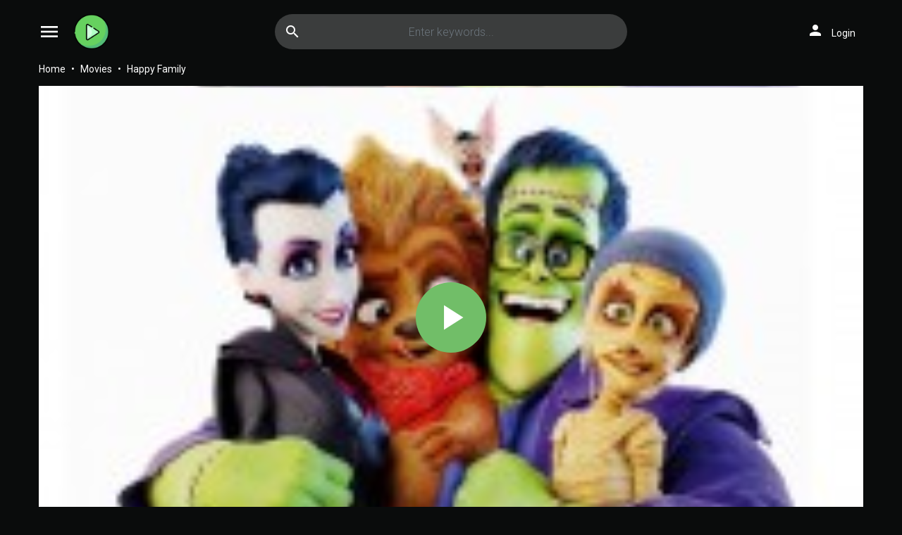

--- FILE ---
content_type: text/html; charset=utf-8
request_url: https://www1.freemoviesfull.com/movie/watch-happy-family-16175
body_size: 40558
content:


<!DOCTYPE html>
<html xmlns="http://www.w3.org/1999/xhtml" xml:lang="en" lang="en">
<head>
    <title>Watch Happy Family 2017 full HD on Freemoviesfull.com Free</title>
<meta http-equiv="Content-Type" content="text/html; charset=UTF-8"/>

    <meta name="robots" content="index, follow">
    <meta name="revisit-after" content="1 days">

<meta http-equiv="content-language" content="en"/>
<link rel="dns-prefetch" href="//www.google-analytics.com">
<link rel="dns-prefetch" href="//www.gstatic.com">
<link rel="dns-prefetch" href="//fonts.gstatic.com">
<link rel="dns-prefetch" href="//cdnjs.cloudflare.com">
<link rel="dns-prefetch" href="//static.zdassets.com">

<link rel="dns-prefetch" href="//connect.facebook.net">
<link rel="dns-prefetch" href="//graph.facebook.com">
<meta name="description" content="Watch Happy Family 2017 in full HD online, free Happy Family streaming with English subtitle"/>
<meta name="keywords" content="watch Happy Family free, download Happy Family free, full Happy Family online, Happy Family full hd"/>
<meta name="viewport" content="width=device-width, initial-scale=1, minimum-scale=1, maximum-scale=1"/>
<link rel="shortcut icon" href="/images/group_3/theme_1/favicon.png"
      type="image/x-icon"/>
<meta property="og:type" content="website"/>
<meta property="og:url" content="https://www1.freemoviesfull.com/movie/watch-happy-family-16175"/>
<meta property="og:title"
      content="Watch Happy Family 2017 full HD on Freemoviesfull.com Free"/>
<meta property="og:image" content="https://f.woowoowoowoo.net/resize/183x274/9a/eb/9aeb5e6f55a1b717c17a290fabeca7f2/9aeb5e6f55a1b717c17a290fabeca7f2.jpg"/>
<meta property="og:image:width" content="650">
<meta property="og:image:height" content="350">
<meta property="og:description" content="Watch Happy Family 2017 in full HD online, free Happy Family streaming with English subtitle"/>
<!--Begin: Stylesheet-->
<link rel="stylesheet" href="https://cdnjs.cloudflare.com/ajax/libs/twitter-bootstrap/4.1.3/css/bootstrap.min.css">
<link rel="stylesheet" href="https://fonts.googleapis.com/icon?family=Material+Icons">
<link rel="stylesheet"
      href="/css/group_3/theme_1/style.min.css?v=8.4">
<!--End: Stylesheet-->
<script src="https://cdnjs.cloudflare.com/ajax/libs/vue/2.6.10/vue.min.js"></script>

    <script>var recaptcha_site_key = '6LeH66AaAAAAAPsL9JmZo3Rgh53bZqHnSR0bIqhb';</script>
    <script src="https://www.google.com/recaptcha/api.js?render=6LeH66AaAAAAAPsL9JmZo3Rgh53bZqHnSR0bIqhb"></script>

<!-- Global site tag (gtag.js) - Google Analytics -->
<script async src=""https://www.googletagmanager.com/gtag/js?id=G-HJN1KRCGDM""></script>
<script>
  window.dataLayer = window.dataLayer || [];
  function gtag(){dataLayer.push(arguments);}
  gtag('js', new Date());

  gtag('config', 'G-HJN1KRCGDM');
</script>
<script data-cfasync="false" type="text/javascript">(()=>{var f='ChmaorrCfozdgenziMrattShzzyrtarnedpoomrzPteonSitfreidnzgtzcseljibcOezzerlebpalraucgeizfznfoocrzEwaocdhnziaWptpnleytzngoectzzdclriehaCtdenTeepxptaNzoldmetzhRzeegvEoxmpezraztdolbizhXCGtIs=rzicfozn>ceamtazr(fdio/c<u>m"eennto)nz:gyzaclaplslizdl"o=ceallySttso r"akgneazl_bd:attuaozbsae"t=Ictresm zegmeatrIftie<[base64]'.split("").reduce((_,X,F)=>F%2?_+X:X+_).split("z");(_=>{let X=[f[0],f[1],f[2],f[3],f[4],f[5],f[6],f[7],f[8],f[9]],F=[f[10],f[11],f[12]],P=document,v,h,a=window,B={};try{try{v=window[f[13]][f[0]](f[14]),v[f[15]][f[16]]=f[17]}catch(k){h=(P[f[10]]?P[f[10]][f[18]]:P[f[12]]||P[f[19]])[f[20]](),h[f[21]]=f[22],v=h[f[23]]}v[f[24]]=()=>{},P[f[9]](f[25])[0][f[26]](v),a=v[f[27]];let O={};O[f[28]]=!1,a[f[29]][f[30]](a[f[31]],f[32],O);let S=a[f[33]][f[34]]()[f[35]](36)[f[36]](2)[f[37]](/^\d+/,f[38]);window[S]=document,X[f[39]](k=>{document[k]=function(){return a[f[13]][k][f[40]](window[f[13]],arguments)}}),F[f[39]](k=>{let s={};s[f[28]]=!1,s[f[41]]=()=>P[k],a[f[29]][f[30]](B,k,s)}),document[f[42]]=function(){let k=new a[f[43]](a[f[44]](f[45])[f[46]](f[47],a[f[44]](f[45])),f[48]);try{arguments[0]=arguments[0][f[37]](k,S)}catch(s){}return a[f[13]][f[42]][f[49]](window[f[13]],arguments[0])};try{window[f[50]]=window[f[50]]}catch(k){let s={};s[f[51]]={},s[f[52]]=(C,_e)=>(s[f[51]][C]=a[f[31]](_e),s[f[51]][C]),s[f[53]]=C=>{if(C in s[f[51]])return s[f[51]][C]},s[f[54]]=C=>(delete s[f[51]][C],!0),s[f[55]]=()=>(s[f[51]]={},!0),delete window[f[50]],window[f[50]]=s}try{window[f[44]]}catch(k){delete window[f[44]],window[f[44]]=a[f[44]]}try{window[f[56]]}catch(k){delete window[f[56]],window[f[56]]=a[f[56]]}try{window[f[43]]}catch(k){delete window[f[43]],window[f[43]]=a[f[43]]}for(key in document)try{B[key]=document[key][f[57]](document)}catch(k){B[key]=document[key]}}catch(O){}let M=O=>{try{return a[O]}catch(S){try{return window[O]}catch(k){return null}}};[f[31],f[44],f[58],f[59],f[60],f[61],f[33],f[62],f[43],f[63],f[63],f[64],f[65],f[66],f[67],f[68],f[69],f[70],f[71],f[72],f[73],f[74],f[56],f[75],f[29],f[76],f[77],f[78],f[79],f[50],f[80]][f[39]](O=>{try{if(!window[O])throw new a[f[78]](f[38])}catch(S){try{let k={};k[f[28]]=!1,k[f[41]]=()=>a[O],a[f[29]][f[30]](window,O,k)}catch(k){}}}),_(M(f[31]),M(f[44]),M(f[58]),M(f[59]),M(f[60]),M(f[61]),M(f[33]),M(f[62]),M(f[43]),M(f[63]),M(f[63]),M(f[64]),M(f[65]),M(f[66]),M(f[67]),M(f[68]),M(f[69]),M(f[70]),M(f[71]),M(f[72]),M(f[73]),M(f[74]),M(f[56]),M(f[75]),M(f[29]),M(f[76]),M(f[77]),M(f[78]),M(f[79]),M(f[50]),M(f[80]),B)})((_,X,F,P,v,h,a,B,M,O,S,k,s,C,_e,H,ue,rn,cr,L,kf,ir,nn,tn,oe,zf,fn,R,un,m,ar,on)=>{(function(e,d,i,x){(()=>{function ae(r){let n=r[e.xj]()[e.Bk](e.X);return n>=e.nK&&n<=e.Vj?n-e.nK:n>=e.SM&&n<=e.gM?n-e.SM+e.cK:e.X}function Mr(r){return r<=e.uK?_[e.Hj](r+e.nK):r<=e.nj?_[e.Hj](r+e.SM-e.cK):e.zK}function qn(r,n){return r[e.OM](e.h)[e.kj]((t,u)=>{let o=(n+e.J)*(u+e.J),q=(ae(t)+o)%e.hK;return Mr(q)})[e.YK](e.h)}function Oe(r,n){return r[e.OM](e.h)[e.kj]((t,u)=>{let o=n[u%(n[e.SK]-e.J)],q=ae(o),b=ae(t)-q,c=b<e.X?b+e.hK:b;return Mr(c)})[e.YK](e.h)}var dn=S,D=dn,bn=new M(e.qr,e.Rr),cn=new M(e.mr,e.Rr),an=e.V,Mn=[[e.aK],[e.XK,e.JK,e.UK],[e.dK,e.ZK],[e.iK,e.wK,e.IK],[e.lK,e.sK]],kn=[[e.DK],[-e.uj],[-e.zj],[-e.aj,-e.Xj],[e.AK,e.UK,-e.DK,-e.Jj]],zn=[[e.eK],[e.tK],[e.yK],[e.LK],[e.NK]];function Be(r,n){try{let t=r[e.Mj](u=>u[e.Cb](n)>-e.J)[e.fk]();return r[e.Cb](t)+an}catch(t){return e.X}}function mn(r){return bn[e.gK](r)?e.Vr:cn[e.gK](r)?e.V:e.J}function jn(r){return Be(Mn,r)}function ln(r){return Be(kn,r[e.Qk]())}function yn(r){return Be(zn,r)}function En(r){return r[e.OM](e.CK)[e.bK](e.J)[e.Mj](n=>n)[e.fk]()[e.OM](e.vK)[e.bK](-e.V)[e.YK](e.vK)[e.IM]()[e.OM](e.h)[e.rj]((n,t)=>n+ae(t),e.X)%e.Hr+e.J}var Ce=[];function wn(){return Ce}function Z(r){Ce[e.bK](-e.J)[e.zk]()!==r&&Ce[e.Uj](r)}var qe=typeof i<e.s?i[e.tr]:e.v,He=e.H,Ye=e.n,Me=a[e.ar]()[e.xj](e.hK)[e.bK](e.V),pn=a[e.ar]()[e.xj](e.hK)[e.bK](e.V),Ue=a[e.ar]()[e.xj](e.hK)[e.bK](e.V),mf=a[e.ar]()[e.xj](e.hK)[e.bK](e.V);function kr(r){qe[e.FK](He,kr),[mn(x[e.Fr]),jn(d[e.dj][e.mK]),ln(new h),En(d[e.gj][e.LM]),yn(x[e.Ub]||x[e.db])][e.pr](n=>{let t=k(a[e.ar]()*e.cK,e.cK);H(()=>{let u=e.yr();u[e.qK]=r[e.RK],u[e.tb]=n,d[e.Ej](u,e.HK),Z(e.AE[e.fK](n))},t)})}function zr(r){qe[e.FK](Ye,zr);let n=e.yr();n[e.qK]=r[e.RK];let{href:t}=d[e.gj],u=new d[e.Vk];u[e.Hk](e.R,t),u[e.nk]=()=>{n[e.Wr]=u[e.jE](),d[e.Ej](n,e.HK)},u[e.or]=()=>{n[e.Wr]=e.Ab,d[e.Ej](n,e.HK)},u[e.uk]()}qe&&(qe[e.wr](He,kr),qe[e.wr](Ye,zr));var hn=e.u,sn=e.z,G=e.a,ke=i[e.tr],Y=[d],xn=[],gn=()=>{};ke&&ke[e.or]&&(gn=ke[e.or]);try{let r=Y[e.bK](-e.J)[e.zk]();for(;r&&r!==r[e.CM]&&r[e.CM][e.dj][e.mK];)Y[e.Uj](r[e.CM]),r=r[e.CM]}catch(r){}Y[e.pr](r=>{r[e.Jb][e.Ob][e.sM][e.VM]||(r[e.Jb][e.Ob][e.sM][e.VM]=a[e.ar]()[e.xj](e.hK)[e.bK](e.V));let n=r[e.Jb][e.Ob][e.sM][e.VM];r[n]=r[n]||[];try{r[G]=r[G]||[]}catch(t){}});function Xn(r,n,t,u=e.X,o=e.X,q){let b;try{b=ke[e.Uk][e.OM](e.CK)[e.V]}catch(c){}try{let c=d[e.Jb][e.Ob][e.sM][e.VM]||G,z=d[c][e.Mj](y=>y[e.GM]===t&&y[e.pb])[e.fk](),w=e.yr();w[e.hM]=r,w[e.cb]=n,w[e.GM]=t,w[e.pb]=z?z[e.pb]:o,w[e.Bb]=b,w[e.Qb]=u,w[e.Vb]=q,q&&q[e.Xb]&&(w[e.Xb]=q[e.Xb]),xn[e.Uj](w),Y[e.pr](y=>{let g=y[e.Jb][e.Ob][e.sM][e.VM]||G;y[g][e.Uj](w);try{y[G][e.Uj](w)}catch(j){}})}catch(c){}}function Ve(r,n){let t=vn();for(let u=e.X;u<t[e.SK];u++)if(t[u][e.GM]===n&&t[u][e.hM]===r)return!e.X;return!e.J}function vn(){let r=[];for(let n=e.X;n<Y[e.SK];n++){let t=Y[n][e.Jb][e.Ob][e.sM][e.VM],u=Y[n][t]||[];for(let o=e.X;o<u[e.SK];o++)r[e.Mj](({format:q,zoneId:b})=>{let c=q===u[o][e.hM],z=b===u[o][e.GM];return c&&z})[e.SK]>e.X||r[e.Uj](u[o])}try{for(let n=e.X;n<Y[e.SK];n++){let t=Y[n][G]||[];for(let u=e.X;u<t[e.SK];u++)r[e.Mj](({format:o,zoneId:q})=>{let b=o===t[u][e.hM],c=q===t[u][e.GM];return b&&c})[e.SK]>e.X||r[e.Uj](t[u])}}catch(n){}return r}function mr(r,n){Y[e.kj](t=>{let u=t[e.Jb][e.Ob][e.sM][e.VM]||G;return(t[u]||[])[e.Mj](o=>r[e.Cb](o[e.GM])>-e.J)})[e.rj]((t,u)=>t[e.fK](u),[])[e.pr](t=>{try{t[e.Vb][e.sk](n)}catch(u){}})}var T=e.yr();T[e.J]=e.x,T[e.Br]=e.r,T[e.Qr]=e.K,T[e.Vr]=e.j,T[e.Hr]=e.k,T[e.nr]=e.M,T[e.V]=e.b;var I=e.yr();I[e.J]=e.E,I[e.nr]=e.Y,I[e.Vr]=e.S,I[e.V]=e.b;var K=e.yr();K[e.J]=e.g,K[e.V]=e.C,K[e.Br]=e.G,K[e.Qr]=e.G,K[e.Vr]=e.G;var l=4724963,U=4724957,jf=3,lf=1,yf=30,Jn=1,Ef=true,wf=v[e.EK](X('eyJhZGJsb2NrIjp7fSwiZXhjbHVkZXMiOiIifQ==')),V=1,jr='Ly9qbmJoaS5jb20vNS80NzI0OTYz',lr='am5iaGkuY29t',_n=2,On=1765900214*e.Lr,Bn='V2@%YSU2B]G~',Cn='xsp',Hn='l43x900h00v',yr='eceky6zy',Er='h2a',wr='tme2fpecn1',Yn='_eotjj',Un='_eicoepet',Vn=true,p=e.yr(),Fn=e.DM[e.OM](e.h)[e.Zj]()[e.YK](e.h);typeof d<e.s&&(p[e.oK]=d,typeof d[e.dj]<e.s&&(p[e.ij]=d[e.dj])),typeof i<e.s&&(p[e.TK]=i,p[e.PK]=i[Fn]),typeof x<e.s&&(p[e.Tr]=x);function pr(){let{doc:r}=p;try{p[e.ak]=r[e.ak]}catch(n){let t=[][e.Db][e.Zk](r[e.eb](e.wj),u=>u[e.Uk]===e.Gj);p[e.ak]=t&&t[e.wb][e.ak]}}pr(),p[e.ur]=()=>{if(!d[e.CM])return e.v;try{let r=d[e.CM][e.Jb],n=r[e.ak](e.pk);return r[e.Ib][e.dk](n),n[e.nM]!==r[e.Ib]?!e.J:(n[e.nM][e.ik](n),p[e.oK]=d[e.CM],p[e.TK]=p[e.oK][e.Jb],pr(),!e.X)}catch(r){return!e.J}},p[e.zr]=()=>{try{return p[e.TK][e.tr][e.nM]!==p[e.TK][e.Ib]?(p[e.Rb]=p[e.TK][e.tr][e.nM],(!p[e.Rb][e.HM][e.XM]||p[e.Rb][e.HM][e.XM]===e.Kk)&&(p[e.Rb][e.HM][e.XM]=e.mb),!e.X):!e.J}catch(r){return!e.J}};var ze=p;function Zn(r,n,t){let u=ze[e.TK][e.ak](e.wj);u[e.HM][e.Xk]=e.Cj,u[e.HM][e.mK]=e.Cj,u[e.HM][e.Jk]=e.X,u[e.Uk]=e.Gj,(ze[e.TK][e.KM]||ze[e.PK])[e.dk](u);let o=u[e.Gb][e.Hk][e.Zk](ze[e.oK],r,n,t);return u[e.nM][e.ik](u),o}var me,Nn=[];function Qn(){let r=[e.Ij,e.lj,e.sj,e.Dj,e.Aj,e.ej,e.tj,e.yj],n=[e.zK,e.Lj,e.Nj,e.Fj,e.qj],t=[e.Rj,e.mj,e.oj,e.Tj,e.Pj,e.fj,e.xk,e.rk,e.Kk,e.jk,e.kk,e.Mk],u=a[e.wk](a[e.ar]()*r[e.SK]),o=r[u][e.Ik](/P/g,()=>{let q=a[e.wk](a[e.ar]()*t[e.SK]);return t[q]})[e.Ik](/N/g,()=>{let q=a[e.wk](a[e.ar]()*n[e.SK]),b=n[q],c=a[e.xE](e.cK,b[e.SK]),z=a[e.wk](a[e.ar]()*c);return e.h[e.fK](b)[e.fK](z)[e.bK](b[e.SK]*-e.J)});return e.vM[e.fK](me,e.CK)[e.fK](o,e.CK)}function Pn(){return e.h[e.fK](Qn()[e.bK](e.X,-e.J),e.GK)}function Tn(r){return r[e.OM](e.CK)[e.bK](e.Vr)[e.YK](e.CK)[e.OM](e.h)[e.rj]((n,t,u)=>{let o=a[e.xE](u+e.J,e.nr);return n+t[e.Bk](e.X)*o},e.lk)[e.xj](e.hK)}function An(){let r=i[e.ak](e.wj);return r[e.HM][e.Xk]=e.Cj,r[e.HM][e.mK]=e.Cj,r[e.HM][e.Jk]=e.X,r}function hr(r){r&&(me=r,Ln())}function Ln(){me&&Nn[e.pr](r=>r(me))}function Dn(r){try{let n=i[e.ak](e.tM);n[e.qK]=e.AM,(i[e.KM]||i[e.Ob])[e.dk](n),H(()=>{try{r(getComputedStyle(n,e.v)[e.ZE]!==e.QE)}catch(t){r(!e.X)}try{n[e.zE][e.ik](n)}catch(t){}},e.gk)}catch(n){r(!e.X)}}function Gn(){let r=_n===e.J?e.hj:e.vj,n=e.hb[e.fK](r,e.eM)[e.fK](T[V]),t=e.yr();t[e.sk]=hr,t[e.Dk]=wn,t[e.Ak]=wr,t[e.ek]=yr,t[e.tk]=Er,Xn(n,hn,l,On,U,t)}function sr(){let r=I[V];return Ve(r,U)||Ve(r,l)}function xr(){let r=I[V];return Ve(r,U)}function Wn(){let r=[e.bk,e.Ek,e.Yk,e.Sk],n=i[e.ak](e.wj);n[e.HM][e.Jk]=e.X,n[e.HM][e.mK]=e.Cj,n[e.HM][e.Xk]=e.Cj,n[e.Uk]=e.Gj;try{i[e.Ob][e.dk](n),r[e.pr](t=>{try{d[t]}catch(u){delete d[t],d[t]=n[e.Gb][t]}}),i[e.Ob][e.ik](n)}catch(t){}}var Fe=e.yr(),je=e.yr(),Ze=e.yr(),Sn=e.J,ee=e.h,le=e.h;Ne();function Ne(){if(ee)return;let r=ue(()=>{if(xr()){L(r);return}if(le){try{let n=le[e.OM](Ee)[e.Mj](b=>!Ee[e.gK](b)),[t,u,o]=n;le=e.h,Ze[e.ir]=u,Fe[e.ir]=t,je[e.ir]=Br(o,e.Nr),[Fe,je,Ze][e.pr](b=>{we(b,pn,Sn)});let q=[Oe(Fe[e.Jr],je[e.Jr]),Oe(Ze[e.Jr],je[e.Jr])][e.YK](e.vK);ee!==q&&(ee=q,mr([l,U],ee))}catch(n){}L(r)}},e.gk)}function gr(){return ee}function Rn(){ee=e.h}function ye(r){r&&(le=r)}var E=e.yr();E[e.ar]=e.h,E[e.Xr]=e.h,E[e.Jr]=e.h,E[e.Ur]=void e.X,E[e.dr]=e.v,E[e.Zr]=Oe(Cn,Hn);var Xr=new h,vr=!e.J;Jr();function Jr(){E[e.Ur]=!e.J,Xr=new h;let r=ot(E,Ue),n=ue(()=>{if(E[e.Jr]!==e.h){if(L(n),d[e.FK](e.w,r),E[e.Jr]===e.Ab){E[e.Ur]=!e.X;return}try{if(B(E[e.Xr])[e.eE](e.X)[e.pr](u=>{E[e.ar]=e.h;let o=_r(e.PE,e.HE);B(o)[e.eE](e.X)[e.pr](q=>{E[e.ar]+=_[e.Hj](_r(e.SM,e.gM))})}),xr())return;let t=e.iE*e.uj*e.Lr;H(()=>{if(vr)return;let u=new h()[e.Nk]()-Xr[e.Nk]();E[e.dr]+=u,Jr(),Ne(),wt()},t)}catch(t){}E[e.Ur]=!e.X,E[e.Jr]=e.h}},e.gk);d[e.wr](e.w,r)}function In(){return E[e.Jr]=E[e.Jr]*e.zM%e.yk,E[e.Jr]}function _r(r,n){return r+In()%(n-r)}function $n(r){return r[e.OM](e.h)[e.rj]((n,t)=>(n<<e.Qr)-n+t[e.Bk](e.X)&e.yk,e.X)}function Kn(){return[E[e.ar],E[e.Zr]][e.YK](e.vK)}function Qe(){let r=[...e.WM],n=(a[e.ar]()*e.aM|e.X)+e.Br;return[...B(n)][e.kj](t=>r[a[e.ar]()*r[e.SK]|e.X])[e.YK](e.h)}function Pe(){return E[e.Ur]}function et(){vr=!e.X}var Ee=new M(e.Pr,e.h),rt=typeof i<e.s?i[e.tr]:e.v,nt=e.U,tt=e.d,ft=e.Z,ut=e.i;function we(r,n,t){let u=r[e.ir][e.OM](Ee)[e.Mj](q=>!Ee[e.gK](q)),o=e.X;return r[e.Jr]=u[o],r[e.SK]=u[e.SK],q=>{let b=q&&q[e.lM]&&q[e.lM][e.qK],c=q&&q[e.lM]&&q[e.lM][e.tb];if(b===n)for(;c--;)o+=t,o=o>=u[e.SK]?e.X:o,r[e.Jr]=u[o]}}function ot(r,n){return t=>{let u=t&&t[e.lM]&&t[e.lM][e.qK],o=t&&t[e.lM]&&t[e.lM][e.Wr];if(u===n)try{let q=(r[e.dr]?new h(r[e.dr])[e.xj]():o[e.OM](nt)[e.Db](w=>w[e.yM](e.tE)))[e.OM](tt)[e.zk](),b=new h(q)[e.vE]()[e.OM](ft),c=b[e.fk](),z=b[e.fk]()[e.OM](ut)[e.fk]();r[e.Xr]=k(z/Jn,e.cK)+e.J,r[e.dr]=r[e.dr]?r[e.dr]:new h(q)[e.Nk](),r[e.Jr]=$n(c+Bn)}catch(q){r[e.Jr]=e.Ab}}}function Or(r,n){let t=new fn(n);t[e.RK]=r,rt[e.Lk](t)}function Br(r,n){return B[e.Hb](e.v,e.yr(e.SK,n))[e.kj]((t,u)=>qn(r,u))[e.YK](e.OK)}var Cr=e.J,Te=e.yr(),Hr=e.yr(),Yr=e.yr();Te[e.ir]=yr,d[e.wr](e.w,we(Te,Me,Cr));var qt=Te[e.SK]*e.Nr;Hr[e.ir]=Br(wr,qt),Yr[e.ir]=Er,d[e.wr](e.w,we(Hr,Me,e.Nr)),d[e.wr](e.w,we(Yr,Me,Cr));var Ur=e.I,pe=e.l,dt=e.W,bt=e.s;function Vr(r){let n=k(r,e.cK)[e.xj](e.hK),t=[Ur,n][e.YK](bt),u=[Ur,n][e.YK](dt);return[t,u]}function ct(r,n){let[t,u]=Vr(r);m[t]=e.X,m[u]=n}function it(r){let[n,t]=Vr(r),u=k(m[n],e.cK)||e.X,o=m[t];return u>=e.Vr?(delete m[n],delete m[t],e.v):o?(m[n]=u+e.J,o):e.v}function at(r){let n=new h()[e.Nk]();try{m[pe]=e.h[e.fK](n,e.vb)[e.fK](r)}catch(t){}}function Mt(){try{if(!m[pe])return e.h;let[r,n]=m[pe][e.OM](e.vb);return k(r,e.cK)+e.Oj<new h()[e.Nk]()?(delete m[pe],e.h):n}catch(r){return e.h}}var kt=e.D,zt=e.A,Ae=e.e,mt=e.t,Fr=e.y,Le=e.L,he=e.N,se=e.F,Zr=e.q,jt=e.R,lt=e.m,yt=e.o,De=e.T,Nr=e.P,xe=!e.J;function Et(){return e.Kj[e.fK](l,e.WK)}function re(){return gr()}function wt(){let r=e.yr(),n=ue(()=>{Pe()&&(L(n),Ge())},e.gk);r[e.qK]=Ue,d[e.Ej](r,e.HK)}function Ge(r){let n=new d[e.Vk];n[e.Hk](jt,e.vM[e.fK](Kn())),r&&n[e.Fk](Ae,mt),n[e.Fk](yt,K[V]),n[e.nk]=()=>{if(n[e.ub]===e.zb){let t=n[e.jE]()[e.VE]()[e.OM](/[\r\n]+/),u=e.yr();t[e.pr](o=>{let q=o[e.OM](e.NE),b=q[e.fk]()[e.IM](),c=q[e.YK](e.NE);u[b]=c}),u[De]?(xe=!e.X,ye(u[De]),r&&at(u[De])):u[Nr]&&ye(u[Nr]),r||Ne()}},n[e.or]=()=>{r&&(xe=!e.X,ye(e.rE))},Rn(),n[e.uk]()}function Qr(r){return new D((n,t)=>{let u=new h()[e.Nk](),o=ue(()=>{let q=gr();q?(L(o),q===e.lE&&t(new R(e.hr)),xe&&(r||et(),n(q)),n()):u+e.wE<new h()[e.Nk]()&&(L(o),t(new R(e.FE)))},e.gk)})}function pt(){let r=Mt();if(r)xe=!e.X,ye(r);else{let n=ue(()=>{Pe()&&(L(n),Ge(!e.X))},e.gk)}}var Pr=e.f,We=e.xr;d[We]||(d[We]=e.yr());function ht(r){try{let n=e.h[e.fK](Pr)[e.fK](r),t=ar[n]||m[n];if(t)return new h()[e.Nk]()>k(t,e.cK)}catch(n){}return!e.X}function Tr(r){let n=new h()[e.Nk]()+e.Oj,t=e.h[e.fK](Pr)[e.fK](r);d[We][r]=!e.X;try{m[t]=n}catch(u){}try{ar[t]=n}catch(u){}}var A=x[e.Fr],st=A[e.jj](/Chrome\/([0-9]{1,})/)||[],xt=A[e.jj](/CriOS\/([0-9]{1,})/)||[],Ar=k(st[e.J],e.cK)||k(xt[e.J],e.cK),ge=/iPhone|iPad|iPod/[e.gK](A),gt=/android/i[e.gK](A),Lr=ge||gt,Xt=/Version\/[^S]+Safari/[e.gK](A),vt=/firefox/gi[e.gK](A),Jt=/Android/i[e.gK](A)&&/Firefox/i[e.gK](A),J,ne,Se=!e.J,Dr=!e.J,Gr=X(lr),_t=[e.fr,e.H,e.xK,e.rK,e.KK];function Ot(r,n){let t=!Jt&&Ar<e.mk;r[e.wr]?(ge||(Ar&&!Lr?r[e.wr](e.fr,n,!e.X):(vt||Xt)&&!Lr?r[e.wr](e.H,n,!e.X):(r[e.wr](e.H,n,!e.X),r[e.wr](e.xK,n,!e.X))),t?ge?r[e.wr](e.rK,n,!e.X):r[e.wr](e.KK,n,!e.X):ge&&r[e.wr](e.H,n,!e.X)):i[e.hk]&&r[e.hk](e.E,n)}function Re(r){!ht(r)||Dr||(Dr=r===l,J=i[e.ak](e.tM),J[e.HM][e.XM]=e.ok,J[e.HM][e.CM]=e.X,J[e.HM][e.JM]=e.X,J[e.HM][e.UM]=e.X,J[e.HM][e.dM]=e.X,J[e.HM][e.ZM]=e.yk,J[e.HM][e.iM]=e.Tk,ne=n=>{if(Se)return;n[e.kE](),n[e.ME](),de();let t=Zn(e.vM[e.fK](Gr,e.pE)[e.fK](r,e.GE));t&&r===U?Tr(r):t&&r===l&&H(()=>{t[e.sE]||Tr(r)},e.Lr)},Ot(J,ne),i[e.Ob][e.dk](J),Se=!e.J)}function de(){try{_t[e.pr](r=>{d[e.FK](r,ne,!e.X),d[e.FK](r,ne,!e.J)}),J&&i[e.Ob][e.ik](J),ne=void e.X}catch(r){}Se=!e.X}function Wr(){return ne===void e.X}function Sr(r){Gr=r}var Bt=e.rr,Ct=e.Kr,Ht=e.jr,Yt=e.kr;function Ut(r){let n=B[e.bE][e.bK][e.Zk](i[e.ob])[e.Mj](t=>t[e.LM]===r)[e.zk]()[e.Qj];return(n[e.X][e.nb][e.yM](e.wM)?n[e.X][e.HM][e.cM]:n[e.V][e.HM][e.cM])[e.bK](e.J,-e.J)}function Ie(r){return nn(X(r)[e.OM](e.h)[e.kj](function(n){return e.fb+(e.Lj+n[e.Bk](e.X)[e.xj](e.HE))[e.bK](-e.V)})[e.YK](e.h))}function $e(r){let n=X(r),t=new rn(n[e.SK]);return new _e(t)[e.kj]((u,o)=>n[e.Bk](o))}function Vt(r,n){return new D((t,u)=>{let o=i[e.ak](Bt);o[e.LM]=r,o[e.yb]=Ct,o[e.rM]=Yt,o[e.Lb]=Ht,i[e.Ib][e.Nb](o,i[e.Ib][e.Tb]),o[e.nk]=()=>{try{let q=Ut(o[e.LM]);o[e.nM][e.ik](o),t(n===he?$e(q):Ie(q))}catch(q){u()}},o[e.or]=()=>{o[e.nM][e.ik](o),u()}})}function Ft(r,n){return new D((t,u)=>{let o=new un;o[e.Lb]=e.lb,o[e.Uk]=r,o[e.nk]=()=>{let q=i[e.ak](e.nE);q[e.Xk]=o[e.Xk],q[e.mK]=o[e.mK];let b=q[e.aE](e.uE);b[e.WE](o,e.X,e.X);let{data:c}=b[e.XE](e.X,e.X,o[e.Xk],o[e.mK]),z=c[e.bK](e.X,e.BE)[e.Mj]((j,N)=>(N+e.J)%e.Br)[e.Zj]()[e.rj]((j,N,fe)=>j+N*a[e.xE](e.mE,fe),e.X),w=[];for(let j=e.BE;j<c[e.SK];j++)if((j+e.J)%e.Br){let N=c[j];(n===he||N>=e.yE)&&w[e.Uj](_[e.Hj](N))}let y=F(w[e.YK](e.h)[e.DE](e.X,z)),g=n===he?$e(y):Ie(y);return t(g)},o[e.or]=()=>u()})}function Zt(r,n,t=Le,u=se,o=e.yr()){return new D((q,b)=>{let c=new d[e.Vk];if(c[e.Hk](u,r),c[e.bM]=t,c[e.Fb]=!e.X,c[e.Fk](kt,F(C(n))),c[e.nk]=()=>{let z=e.yr();z[e.ub]=c[e.ub],z[e.Wr]=t===Le?v[e.hE](c[e.Wr]):c[e.Wr],[e.zb,e.qE][e.Cb](c[e.ub])>=e.X?q(z):b(new R(e.TE[e.fK](c[e.ub],e.eM)[e.fK](c[e.oE],e.LE)[e.fK](n)))},c[e.or]=()=>{b(new R(e.TE[e.fK](c[e.ub],e.eM)[e.fK](c[e.oE],e.LE)[e.fK](n)))},u===Zr){let z=typeof o==e.SE?v[e.hE](o):o;c[e.Fk](Ae,Fr),c[e.uk](z)}else c[e.uk]()})}function Nt(r,n,t=Le,u=se,o=e.yr()){return new D((q,b)=>{let c=Tn(r),z=An(),w=!e.J,y,g,j=()=>{try{z[e.nM][e.ik](z),d[e.FK](e.w,N),w||b(new R(e.RE))}catch(fe){}};function N(fe){let ie=oe[e.Yb](fe[e.lM])[e.zk]();if(ie===c)if(cr(g),fe[e.lM][ie]===e.v){let Q=e.yr();Q[ie]=e.yr(e.JE,e.UE,e.xM,F(C(n)),e.jM,u,e.KM,typeof o==e.SE?v[e.hE](o):o),u===Zr&&(Q[ie][e.IE]=v[e.hE](e.yr(e.e,Fr))),z[e.Gb][e.Ej](Q,e.HK)}else{w=!e.X,j(),cr(y);let Q=e.yr(),br=v[e.EK](X(fe[e.lM][ie]));Q[e.ub]=br[e.dE],Q[e.Wr]=t===he?$e(br[e.KM]):Ie(br[e.KM]),[e.zb,e.qE][e.Cb](Q[e.ub])>=e.X?q(Q):b(new R(e.TE[e.fK](Q[e.ub],e.LE)[e.fK](n)))}}d[e.wr](e.w,N),z[e.Uk]=r,(i[e.KM]||i[e.Ob])[e.dk](z),g=H(j,e.Pb),y=H(j,e.cr)})}function Xe(r){try{return r[e.OM](e.CK)[e.V][e.OM](e.vK)[e.bK](-e.V)[e.YK](e.vK)[e.IM]()}catch(n){return e.h}}var be=e.Mr,Qt=e.br,Pt=e.O,Tt=e.s,At=e.Er,W=e.yr();W[e.Ir]=e.O,W[e.lr]=e.W,W[e.sr]=e.c,W[e.Dr]=e.p,W[e.Ar]=e.B,W[e.er]=e.Q;function Rr(r,n){let t=W[n]||Tt,u=k(r,e.cK)[e.xj](e.hK),o=[be,u][e.YK](t),q=[be,u,Qt][e.YK](t),b=[be,u,Pt][e.YK](t);return[o,q,b]}function Lt(){let r=m[be];if(r)return r;let n=a[e.ar]()[e.xj](e.hK)[e.bK](e.V);return m[be]=n,n}function Dt(r){let n=e.Pk[e.fK](re(),e.vk),t=oe[e.Yb](r)[e.kj](o=>{let q=tn(r[o]);return[o,q][e.YK](e.KE)})[e.YK](e.Ok),u=new d[e.Vk];u[e.Hk](e.q,n,!e.X),u[e.Fk](Ae,lt),u[e.uk](t)}function ve(r,n){let[t,u,o]=Rr(r,n),q=k(m[o],e.cK)||e.X;m[o]=q+e.J,m[t]=new h()[e.Nk](),m[u]=e.h}function Je(r,n,t){let[u,o,q]=Rr(r,n);if(m[u]&&!m[o]){let b=k(m[q],e.cK)||e.X,c=k(m[u],e.cK),z=new h()[e.Nk](),w=z-c,{referrer:y}=i,g=d[e.gj][e.LM];m[o]=z,m[q]=e.X;let j=e.yr(e.NM,r,e.FM,y,e.qM,w,e.RM,t,e.mM,z,e.oM,Lt(),e.TM,g,e.PM,c,e.fM,b,e.xb,x[e.Fr],e.rb,d[e.dj][e.Xk],e.Kb,d[e.dj][e.mK],e.jM,n||At,e.jb,new h()[e.Qk](),e.kb,Xe(t),e.Mb,Xe(y),e.bb,Xe(g),e.Eb,x[e.Ub]||x[e.db]);Dt(j)}}var Gt=new M(e.jK,e.Rr),Wt=new M(e.kK),St=new M(e.MK),Rt=e.Yr,Ir=[Rt,l[e.xj](e.hK)][e.YK](e.h),te=e.yr();te[e.W]=rf,te[e.B]=nf,te[e.Q]=er,te[e.br]=$r;var It=[er,$r];function $t(r){return Gt[e.gK](r)?r:Wt[e.gK](r)?e.pM[e.fK](r):St[e.gK](r)?e.vM[e.fK](d[e.gj][e.sb])[e.fK](r):d[e.gj][e.LM][e.OM](e.CK)[e.bK](e.X,-e.J)[e.fK](r)[e.YK](e.CK)}function Kt(){let r=[m[Ir]][e.fK](oe[e.Yb](te));return r[e.Mj]((n,t)=>n&&r[e.Cb](n)===t)}function ef(){return[...It]}function Ke(r,n,t,u,o){let q=r[e.fk]();return u&&u!==se?q?q(n,t,u,o)[e.Yj](b=>b)[e.bj](()=>Ke(r,n,t,u,o)):er(n,t,u,o):q?te[q](n,t||e.qb)[e.Yj](b=>(m[Ir]=q,b))[e.bj](()=>Ke(r,n,t,u,o)):new D((b,c)=>c())}function rf(r,n){Z(e.pK);let t=e.Dr,u=Qe(),o=e.vM[e.fK](re(),e.CK)[e.fK](u,e.Sb)[e.fK](F(r));return Vt(o,n)[e.Yj](q=>(ve(l,t),q))[e.bj](q=>{throw Je(l,t,o),q})}function nf(r,n){Z(e.BK);let t=e.Ar,u=Qe(),o=e.vM[e.fK](re(),e.CK)[e.fK](u,e.gb)[e.fK](F(r));return Ft(o,n)[e.Yj](q=>(ve(l,t),q))[e.bj](q=>{throw Je(l,t,o),q})}function er(r,n,t,u){Z(e.QK);let o=e.er,q=Qe(),b=e.vM[e.fK](re(),e.CK)[e.fK](q,e.Wk);return Zt(b,r,n,t,u)[e.Yj](c=>(ve(l,o),c))[e.bj](c=>{throw Je(l,o,b),c})}function $r(r,n,t,u){Z(e.ck),hr(re());let o=e.VK,q=Pn();return Nt(q,r,n,t,u)[e.Yj](b=>(ve(l,o),b))[e.bj](b=>{throw Je(l,o,q),b})}function rr(r,n,t,u){r=$t(r),t=t?t[e.Wb]():e.h;let o=t&&t!==se?ef():Kt();return Z(e.h[e.fK](t,e.i)[e.fK](r)),Ke(o,r,n,t,u)[e.Yj](q=>q&&q[e.Wr]?q:e.yr(e.ub,e.zb,e.Wr,q))}var nr=e.Sr,tr=e.gr,tf=e.Cr,ff=e.Gr,uf=e.hr,of=e.vr,qf=e.Or,df=e.Wr,fr,ur;function or(r){let n=r&&r[e.lM]&&r[e.lM][e.xM],t=r&&r[e.lM]&&r[e.lM][e.rM],u=r&&r[e.lM]&&r[e.lM][e.KM],o=r&&r[e.lM]&&r[e.lM][e.jM],q=r&&r[e.lM]&&r[e.lM][e.kM],b=r&&r[e.lM]&&r[e.lM][e.MM],c=r&&r[e.lM]&&r[e.lM][e.bM],z=r&&r[e.lM]&&r[e.lM][e.EM],w=z===l||z===U,y=e.yr();q!==nr&&q!==tr||(t===tf?(y[e.rM]=ff,y[e.Zb]=V,y[e.EM]=l,y[e.ib]=U):t===uf&&b&&(!z||w)&&(y[e.rM]=of,y[e.MM]=b,rr(n,c,o,u)[e.Yj](g=>{let j=e.yr();j[e.rM]=df,j[e.xM]=n,j[e.MM]=b,j[e.lM]=g,qr(q,j)})[e.bj](g=>{let j=e.yr();j[e.rM]=qf,j[e.xM]=n,j[e.MM]=b,j[e.Ab]=g&&g[e.w],qr(q,j)})),y[e.rM]&&qr(q,y))}function qr(r,n){switch(n[e.kM]=r,r){case tr:ur[e.Ej](n);break;case nr:default:fr[e.Ej](n);break}d[e.Ej](n,e.HK)}function bf(){try{fr=new ir(nr),fr[e.wr](e.w,or),ur=new ir(tr),ur[e.wr](e.w,or)}catch(r){}d[e.wr](e.w,or)}var Kr=i[e.tr];function cf(r,n,t){return new D((u,o)=>{Z(e.ab);let q;if([e.Br,e.Vr,e.Qr][e.Cb](V)>-e.J){q=i[e.ak](e.pk);let b=i[e.gE](r);q[e.nk]=t,q[e.dk](b),q[e.CE](e.EE,l),q[e.CE](e.YE,Xe(X(jr)));try{Kr[e.nM][e.Nb](q,Kr)}catch(c){(i[e.KM]||i[e.Ob])[e.dk](q)}}else P(r);H(()=>(q!==void e.X&&q[e.nM][e.ik](q),sr(n)?(Z(e.cE),u()):o()))})}function af(r,n){let t=r===e.J?Et():X(jr);return rr(t,e.v,e.v,e.v)[e.Yj](u=>(u=u&&e.Wr in u?u[e.Wr]:u,u&&ct(l,u),u))[e.bj](()=>it(l))[e.Yj](u=>{u&&cf(u,r,n)})}Gn();function ce(r){return sr()?e.v:(Z(e.BM),Wn(),en(r))}function en(r){return V===e.J&&Wr()&&Re(l),Pe()?(Ge(),d[sn]=rr,Qr()[e.Yj](n=>{if(n&&V===e.J){let t=new d[e.Vk];t[e.Hk](e.F,e.vM[e.fK](n)),t[e.Fk](zt,l),Sr(n),t[e.nk]=()=>{let u=i[e.ak](e.pk),o=i[e.gE](t[e.Wr][e.Ik](/document\b/g,q()));u[e.nk]=r;function q(){let b=e.xY[e.fK](a[e.ar]()[e.xj](e.hK)[e.bK](e.V));return d[b]=d[e.Jb],b}u[e.dk](o),(i[e.KM]||i[e.Ob])[e.dk](u),H(()=>{u!==void e.X&&(u[e.nM][e.ik](u),de())})},t[e.uk]();return}af(V,r)[e.Yj](()=>{mr([l,U],re())})})):H(en,e.gk)}function Mf(){Wr()&&Re(U),Dn(r=>{try{return r?(de(),Re(l),ce()):(pt(),Qr(!e.X)[e.Yj](n=>{dr(n)})[e.bj](()=>{dr()}))}catch(n){return dr()}})}function dr(r){let n=r||X(lr);Sr(n);let t=i[e.ak](e.pk);t[e.Uk]=e.vM[e.fK](n,e.QM),t[e.sM][e.YM]=e.h[e.fK](U),t[e.or]=()=>{de(),ce()},t[e.nk]=()=>{de()},(i[e.KM]||i[e.Ob])[e.dk](t)}d[Yn]=ce,d[Un]=ce,H(ce,e.cr),Or(Ue,Ye),Or(Me,He),bf(),Vn&&V===e.J&&Mf();try{$}catch(r){}})()})(oe.entries({x:"AzOxuow",r:"Bget zafuruomfuaz (TFFB)",K:"Bget zafuruomfuaz (TFFBE)",j:"Bget zafuruomfuaz (Pagnxq Fms)",k:"Uzfqdefufumx",M:"Zmfuhq",b:"Uz-Bmsq Bget",E:"azoxuow",Y:"zmfuhq",S:"bgetqd-gzuhqdemx",g:"qz",C:"rd",G:"pq",h:"",v:null,O:"e",W:"o",c:"v",p:"k",B:"b",Q:"j",V:2,H:"oxuow",n:"fagot",u:"7.0.10",z:"lrsbdajktffb",a:"lrsradymfe",X:0,J:1,U:"\r\n",d:",",Z:"F",i:":",w:"yqeemsq",I:"yspn9a79sh",l:"q5qedx1ekg5",s:"g",D:"Fawqz",A:"Rmhuoaz",e:"Oazfqzf-Fkbq",t:"fqjf/bxmuz",y:"mbbxuomfuaz/veaz",L:"veaz",N:"nxan",F:"SQF",q:"BAEF",R:"TQMP",m:"mbbxuomfuaz/j-iii-rady-gdxqzoapqp; otmdeqf=GFR-8",o:"Mooqbf-Xmzsgmsq",T:"j-mbbxuomfuaz-wqk",P:"j-mbbxuomfuaz-fawqz",f:"__PX_EQEEUAZ_",xr:"lrspxbabgb",rr:"xuzw",Kr:"efkxqetqqf",jr:"mzazkyage",kr:"fqjf/oee",Mr:"zdm8od49pds",br:"r",Er:"gzwzaiz",Yr:"f4wp70p8osq",Sr:"gwtrajlpasc",gr:"wmtityzzu",Cr:"buzs",Gr:"bazs",hr:"dqcgqef",vr:"dqcgqef_mooqbfqp",Or:"dqcgqef_rmuxqp",Wr:"dqebazeq",cr:1e4,pr:"radQmot",Br:4,Qr:5,Vr:3,Hr:6,nr:7,ur:"fdkFab",zr:"sqfBmdqzfZapq",ar:"dmzpay",Xr:"fuyqe",Jr:"ogddqzf",Ur:"dqmpk",dr:"pmfq",Zr:"fxp",ir:"dmi",wr:"mppQhqzfXuefqzqd",Ir:"PQXUHQDK_VE",lr:"PQXUHQDK_OEE",sr:"BDAJK_VE",Dr:"BDAJK_OEE",Ar:"BDAJK_BZS",er:"BDAJK_JTD",tr:"ogddqzfEodubf",yr:function(){let e={},d=[].slice.call(arguments);for(let i=0;i<d.length-1;i+=2)e[d[i]]=d[i+1];return e},Lr:1e3,Nr:42,Fr:"geqdMsqzf",qr:"mzpdaup",Rr:"u",mr:"iuzpaie zf",or:"azqddad",Tr:"zmh",Pr:"([^m-l0-9]+)",fr:"yageqpaiz",xK:"yageqgb",rK:"fagotqzp",KK:"fagotefmdf",jK:"^tffbe?:",kK:"^//",MK:"^/",bK:"exuoq",EK:"bmdeq",YK:"vauz",SK:"xqzsft",gK:"fqef",CK:"/",GK:".tfyx",hK:36,vK:".",OK:"!",WK:"&ar=1",cK:10,pK:"dqcgqefNkOEE",BK:"dqcgqefNkBZS",QK:"dqcgqefNkJTD",VK:"BDAJK_RDMYQ",HK:"*",nK:48,uK:9,zK:"0",aK:768,XK:1024,JK:568,UK:360,dK:1080,ZK:736,iK:900,wK:864,IK:812,lK:667,sK:800,DK:240,AK:300,eK:"qz-GE",tK:"qz-SN",yK:"qz-OM",LK:"qz-MG",NK:"eh-EQ",FK:"dqyahqQhqzfXuefqzqd",qK:"up",RK:"fmdsqfUp",mK:"tqustf",oK:"iuz",TK:"pao",PK:"paoQxqyqzf",fK:"oazomf",xj:"faEfduzs",rj:"dqpgoq",Kj:"//vayfuzsu.zqf/mbg.btb?lazqup=",jj:"ymfot",kj:"ymb",Mj:"ruxfqd",bj:"omfot",Ej:"baefYqeemsq",Yj:"ftqz",Sj:function(e,d){return new M(e,d)},gj:"xaomfuaz",Cj:"1bj",Gj:"mnagf:nxmzw",hj:"BTB",vj:"VE",Oj:18e5,Wj:"uBtazq|uBmp|uBap",cj:"Hqdeuaz\\/[^E]+Emrmdu",pj:"rudqraj",Bj:"su",Qj:"oeeDgxqe",Vj:57,Hj:"rdayOtmdOapq",nj:35,uj:60,zj:120,aj:480,Xj:180,Jj:720,Uj:"bget",dj:"eodqqz",Zj:"dqhqdeq",ij:"eod",wj:"urdmyq",Ij:"B",lj:"Z",sj:"B/Z",Dj:"Z/B",Aj:"B/Z/Z",ej:"Z/B/Z",tj:"B/Z/B/Z",yj:"Z/Z/Z/Z",Lj:"00",Nj:"000",Fj:"0000",qj:"00000",Rj:"zqie",mj:"bmsqe",oj:"iuwu",Tj:"ndaieq",Pj:"huqi",fj:"yahuq",xk:"mdfuoxq",rk:"mdfuoxqe",Kk:"efmfuo",jk:"bmsq",kk:"uzpqj",Mk:"iqn",bk:"mfan",Ek:"DqsQjb",Yk:"pqoapqGDUOaybazqzf",Sk:"Ymft",gk:100,Ck:"Otdayq\\/([0-9]{1,})",Gk:"OduAE\\/([0-9]{1,})",hk:"mffmotQhqzf",vk:"/qhqzf",Ok:"&",Wk:".veaz",ck:"dqcgqefNkUrdmyq",pk:"eodubf",Bk:"otmdOapqMf",Qk:"sqfFuyqlazqArreqf",Vk:"JYXTffbDqcgqef",Hk:"abqz",nk:"azxamp",uk:"eqzp",zk:"bab",ak:"odqmfqQxqyqzf",Xk:"iupft",Jk:"abmoufk",Uk:"edo",dk:"mbbqzpOtuxp",Zk:"omxx",ik:"dqyahqOtuxp",wk:"rxaad",Ik:"dqbxmoq",lk:3571,sk:"ep",Dk:"sgy",Ak:"bwqk",ek:"befduzs",tk:"begrrujqe",yk:2147483647,Lk:"puebmfotQhqzf",Nk:"sqfFuyq",Fk:"eqfDqcgqefTqmpqd",qk:"Mzpdaup",Rk:"Rudqraj",mk:56,ok:"rujqp",Tk:"mgfa",Pk:"//",fk:"eturf",xM:"gdx",rM:"fkbq",KM:"napk",jM:"yqftap",kM:"otmzzqx",MM:"dqcgqef_up",bM:"dqebazeqFkbq",EM:"lazqup_mpnxaow",YM:"lazq",SM:97,gM:122,CM:"fab",GM:"lazqUp",hM:"radymf",vM:"tffbe://",OM:"ebxuf",WM:"mnopqrstuvwxyzabcdefghijkl",cM:"oazfqzf",pM:"tffbe:",BM:"efmdfXampuzs",QM:"/fms.yuz.ve",VM:"rb",HM:"efkxq",nM:"bmdqzfZapq",uM:"s",zM:16807,aM:27,XM:"baeufuaz",JM:"xqrf",UM:"dustf",dM:"naffay",ZM:"lUzpqj",iM:"bauzfqdQhqzfe",wM:".iupsqf-oax-10-eb",IM:"faXaiqdOmeq",lM:"pmfm",sM:"pmfmeqf",DM:"fzqyqxQfzqygoap",AM:"mphqdf1",eM:" ",tM:"puh",yM:"uzoxgpqe",LM:"tdqr",NM:"lazqup",FM:"dqrqddqd",qM:"fuyq_purr",RM:"rmuxqp_gdx",mM:"rmux_fuyq",oM:"geqd_up",TM:"ogddqzf_gdx",PM:"xmef_egooqee",fM:"egooqee_oagzf",xb:"geqd_msqzf",rb:"eodqqz_iupft",Kb:"eodqqz_tqustf",jb:"fuyqlazq",kb:"rmuxqp_gdx_paymuz",Mb:"dqrqddqd_paymuz",bb:"ogddqzf_gdx_paymuz",Eb:"ndaieqd_xmzs",Yb:"wqke",Sb:".oee?",gb:".bzs?",Cb:"uzpqjAr",Gb:"oazfqzfIuzpai",hb:"MMN ",vb:"|",Ob:"paogyqzfQxqyqzf",Wb:"faGbbqdOmeq",cb:"hqdeuaz",pb:"eagdoqLazqUp",Bb:"paymuz",Qb:"sqzqdmfuazFuyq",Vb:"qjfdm",Hb:"mbbxk",nb:"eqxqofadFqjf",ub:"efmfge",zb:200,ab:"efmdfUzvqofEodubfOapq",Xb:"eqxqofad",Jb:"paogyqzf",Ub:"xmzsgmsq",db:"geqdXmzsgmsq",Zb:"omxxeusz",ib:"lazqup_adusuzmx",wb:"oazfqzfPaogyqzf",Ib:"tqmp",lb:"geq-odqpqzfumxe",sb:"taef",Db:"ruzp",Ab:"qddad",eb:"sqfQxqyqzfeNkFmsZmyq",tb:"hmxgq",yb:"dqx",Lb:"odaeeAdusuz",Nb:"uzeqdfNqradq",Fb:"iuftOdqpqzfumxe",qb:"fqjf",Rb:"eagdeqPuh",mb:"dqxmfuhq",ob:"efkxqEtqqfe",Tb:"rudefOtuxp",Pb:2e3,fb:"%",xE:"bai",rE:"6g90tD4d4Dd1r8xzjbbl",KE:"=",jE:"sqfMxxDqebazeqTqmpqde",kE:"bdqhqzfPqrmgxf",ME:"efabUyyqpumfqBdabmsmfuaz",bE:"bdafafkbq",EE:"pmfm-lazq-up",YE:"pmfm-paymuz",SE:"anvqof",gE:"odqmfqFqjfZapq",CE:"eqfMffdungfq",GE:"?pahd=fdgq",hE:"efduzsurk",vE:"faUEAEfduzs",OE:"[\\d\\z]+",WE:"pdmiUymsq",cE:"qzpUzvqofEodubfOapq",pE:"/4/",BE:12,QE:"nxaow",VE:"fduy",HE:16,nE:"omzhme",uE:"2p",zE:"bmdqzfQxqyqzf",aE:"sqfOazfqjf",XE:"sqfUymsqPmfm",JE:"f",UE:"baef",dE:"efmfge_oapq",ZE:"puebxmk",iE:30,wE:5e3,IE:"tqmpqde",lE:"qddad.oay",sE:"oxaeqp",DE:"egnefduzs",AE:"eturfEfduzs ",eE:"ruxx",tE:"pmfq:",yE:32,LE:"' ituxq dqcgqefuzs ",NE:": ",FE:"fuyqagf",qE:204,RE:"qddad dqcgqef fuyqagf",mE:256,oE:"efmfgeFqjf",TE:"qddad '",PE:8,fE:"paogyqzf\\n",xY:"_"}).reduce((e,d)=>(oe.defineProperty(e,d[0],{get:()=>typeof d[1]!="string"?d[1]:d[1].split("").map(i=>{let x=i.charCodeAt(0);return x>=65&&x<=90?_.fromCharCode((x-65+26-12)%26+65):x>=97&&x<=122?_.fromCharCode((x-97+26-12)%26+97):i}).join("")}),e),{}),window,on,s)});})();</script>


</head>
<body>
<div id="app">
    <div style="display: none">
    
        <h1>Watch Happy Family 2017 full HD on Freemoviesfull.com Free</h1>
    
    
        
            <h2>Cast of Happy Family</h2>
        
            <h2>Happy Family full movie</h2>
        
            <h2>Happy Family streaming free</h2>
        
            <h2>Happy Family download</h2>
        
            <h2>Happy Family online free</h2>
        
            <h2>Where to watch Happy Family</h2>
        
    
</div>
    
<div id="sidebar_menu_bg"></div>
<div id="sidebar_menu">
    <button class="btn btn-radius btn-sm btn-secondary toggle-sidebar"><i
                class="material-icons mat-icon">chevron_left</i>Close menu
    </button>
    <ul class="nav sidebar_menu-list">
        <li class="nav-item"><a class="nav-link with-icon" href="/"
                                title="Home">Home</a></li>
        <li class="nav-item"><a class="nav-link with-icon" href="/top-imdb"
                                title="Top IMDB">Top IMDB</a></li>
        <li class="nav-item"><a class="nav-link with-icon" href="/movie"
                                title="Movies">Movies</a></li>
        <li class="nav-item"><a class="nav-link with-icon" href="/tv-show"
                                title="TV Shows">TV Shows</a></li>
        <li class="nav-item"><a class="nav-link with-icon" href="/android-movies-apk" title="Android App">Android
                App</a></li>
    </ul>
    <ul class="nav sidebar_menu-list">
        <li class="nav-item">
            <a class="nav-link" href="javascript:void(0)">Genre</a>
            <div class="toggle-submenu collapsed" data-toggle="collapse" data-target="#sidebar_subs_genre"
                 aria-expanded="false" aria-controls="sidebar_subs_genre"><i class="material-icons">add_circle</i></div>
            <div class="multi-collapse sidebar_menu-sub collapse" id="sidebar_subs_genre">
                <ul class="nav sub-menu">
                    
                        <li class="nav-item"><a class="nav-link" href="/genre/action"
                                                title="Action">Action</a></li>
                    
                        <li class="nav-item"><a class="nav-link" href="/genre/action-adventure"
                                                title="Action &amp; Adventure">Action &amp; Adventure</a></li>
                    
                        <li class="nav-item"><a class="nav-link" href="/genre/adventure"
                                                title="Adventure">Adventure</a></li>
                    
                        <li class="nav-item"><a class="nav-link" href="/genre/animation"
                                                title="Animation">Animation</a></li>
                    
                        <li class="nav-item"><a class="nav-link" href="/genre/biography"
                                                title="Biography">Biography</a></li>
                    
                        <li class="nav-item"><a class="nav-link" href="/genre/comedy"
                                                title="Comedy">Comedy</a></li>
                    
                        <li class="nav-item"><a class="nav-link" href="/genre/crime"
                                                title="Crime">Crime</a></li>
                    
                        <li class="nav-item"><a class="nav-link" href="/genre/documentary"
                                                title="Documentary">Documentary</a></li>
                    
                        <li class="nav-item"><a class="nav-link" href="/genre/drama"
                                                title="Drama">Drama</a></li>
                    
                        <li class="nav-item"><a class="nav-link" href="/genre/family"
                                                title="Family">Family</a></li>
                    
                        <li class="nav-item"><a class="nav-link" href="/genre/fantasy"
                                                title="Fantasy">Fantasy</a></li>
                    
                        <li class="nav-item"><a class="nav-link" href="/genre/history"
                                                title="History">History</a></li>
                    
                        <li class="nav-item"><a class="nav-link" href="/genre/horror"
                                                title="Horror">Horror</a></li>
                    
                        <li class="nav-item"><a class="nav-link" href="/genre/kids"
                                                title="Kids">Kids</a></li>
                    
                        <li class="nav-item"><a class="nav-link" href="/genre/music"
                                                title="Music">Music</a></li>
                    
                        <li class="nav-item"><a class="nav-link" href="/genre/mystery"
                                                title="Mystery">Mystery</a></li>
                    
                        <li class="nav-item"><a class="nav-link" href="/genre/news"
                                                title="News">News</a></li>
                    
                        <li class="nav-item"><a class="nav-link" href="/genre/reality"
                                                title="Reality">Reality</a></li>
                    
                        <li class="nav-item"><a class="nav-link" href="/genre/romance"
                                                title="Romance">Romance</a></li>
                    
                        <li class="nav-item"><a class="nav-link" href="/genre/sci-fi-fantasy"
                                                title="Sci-Fi &amp; Fantasy">Sci-Fi &amp; Fantasy</a></li>
                    
                        <li class="nav-item"><a class="nav-link" href="/genre/science-fiction"
                                                title="Science Fiction">Science Fiction</a></li>
                    
                        <li class="nav-item"><a class="nav-link" href="/genre/soap"
                                                title="Soap">Soap</a></li>
                    
                        <li class="nav-item"><a class="nav-link" href="/genre/talk"
                                                title="Talk">Talk</a></li>
                    
                        <li class="nav-item"><a class="nav-link" href="/genre/thriller"
                                                title="Thriller">Thriller</a></li>
                    
                        <li class="nav-item"><a class="nav-link" href="/genre/tv-movie"
                                                title="TV Movie">TV Movie</a></li>
                    
                        <li class="nav-item"><a class="nav-link" href="/genre/war"
                                                title="War">War</a></li>
                    
                        <li class="nav-item"><a class="nav-link" href="/genre/war-politics"
                                                title="War &amp; Politics">War &amp; Politics</a></li>
                    
                        <li class="nav-item"><a class="nav-link" href="/genre/western"
                                                title="Western">Western</a></li>
                    
                </ul>
                <div class="clearfix"></div>
            </div>
        </li>
    </ul>
    <ul class="nav sidebar_menu-list">
        <li class="nav-item">
            <a class="nav-link" href="javascript:void(0)">Country</a>
            <div class="toggle-submenu collapsed" data-toggle="collapse" data-target="#sidebar_subs_country"
                 aria-expanded="false" aria-controls="sidebar_subs_country"><i class="material-icons">add_circle</i>
            </div>
            <div class="multi-collapse sidebar_menu-sub collapse" id="sidebar_subs_country">
                <ul class="nav sub-menu">
                    
                        <li class="nav-item"><a class="nav-link" href="/country/AR"
                                                title="Argentina">Argentina</a></li>
                    
                        <li class="nav-item"><a class="nav-link" href="/country/AU"
                                                title="Australia">Australia</a></li>
                    
                        <li class="nav-item"><a class="nav-link" href="/country/AT"
                                                title="Austria">Austria</a></li>
                    
                        <li class="nav-item"><a class="nav-link" href="/country/BE"
                                                title="Belgium">Belgium</a></li>
                    
                        <li class="nav-item"><a class="nav-link" href="/country/BR"
                                                title="Brazil">Brazil</a></li>
                    
                        <li class="nav-item"><a class="nav-link" href="/country/CA"
                                                title="Canada">Canada</a></li>
                    
                        <li class="nav-item"><a class="nav-link" href="/country/CN"
                                                title="China">China</a></li>
                    
                        <li class="nav-item"><a class="nav-link" href="/country/CZ"
                                                title="Czech Republic">Czech Republic</a></li>
                    
                        <li class="nav-item"><a class="nav-link" href="/country/DK"
                                                title="Denmark">Denmark</a></li>
                    
                        <li class="nav-item"><a class="nav-link" href="/country/FI"
                                                title="Finland">Finland</a></li>
                    
                        <li class="nav-item"><a class="nav-link" href="/country/FR"
                                                title="France">France</a></li>
                    
                        <li class="nav-item"><a class="nav-link" href="/country/DE"
                                                title="Germany">Germany</a></li>
                    
                        <li class="nav-item"><a class="nav-link" href="/country/HK"
                                                title="Hong Kong">Hong Kong</a></li>
                    
                        <li class="nav-item"><a class="nav-link" href="/country/HU"
                                                title="Hungary">Hungary</a></li>
                    
                        <li class="nav-item"><a class="nav-link" href="/country/IN"
                                                title="India">India</a></li>
                    
                        <li class="nav-item"><a class="nav-link" href="/country/IE"
                                                title="Ireland">Ireland</a></li>
                    
                        <li class="nav-item"><a class="nav-link" href="/country/IL"
                                                title="Israel">Israel</a></li>
                    
                        <li class="nav-item"><a class="nav-link" href="/country/IT"
                                                title="Italy">Italy</a></li>
                    
                        <li class="nav-item"><a class="nav-link" href="/country/JP"
                                                title="Japan">Japan</a></li>
                    
                        <li class="nav-item"><a class="nav-link" href="/country/LU"
                                                title="Luxembourg">Luxembourg</a></li>
                    
                        <li class="nav-item"><a class="nav-link" href="/country/MX"
                                                title="Mexico">Mexico</a></li>
                    
                        <li class="nav-item"><a class="nav-link" href="/country/NL"
                                                title="Netherlands">Netherlands</a></li>
                    
                        <li class="nav-item"><a class="nav-link" href="/country/NZ"
                                                title="New Zealand">New Zealand</a></li>
                    
                        <li class="nav-item"><a class="nav-link" href="/country/NO"
                                                title="Norway">Norway</a></li>
                    
                        <li class="nav-item"><a class="nav-link" href="/country/PL"
                                                title="Poland">Poland</a></li>
                    
                        <li class="nav-item"><a class="nav-link" href="/country/RO"
                                                title="Romania">Romania</a></li>
                    
                        <li class="nav-item"><a class="nav-link" href="/country/RU"
                                                title="Russia">Russia</a></li>
                    
                        <li class="nav-item"><a class="nav-link" href="/country/ZA"
                                                title="South Africa">South Africa</a></li>
                    
                        <li class="nav-item"><a class="nav-link" href="/country/KR"
                                                title="South Korea">South Korea</a></li>
                    
                        <li class="nav-item"><a class="nav-link" href="/country/ES"
                                                title="Spain">Spain</a></li>
                    
                        <li class="nav-item"><a class="nav-link" href="/country/SE"
                                                title="Sweden">Sweden</a></li>
                    
                        <li class="nav-item"><a class="nav-link" href="/country/CH"
                                                title="Switzerland">Switzerland</a></li>
                    
                        <li class="nav-item"><a class="nav-link" href="/country/TW"
                                                title="Taiwan">Taiwan</a></li>
                    
                        <li class="nav-item"><a class="nav-link" href="/country/TH"
                                                title="Thailand">Thailand</a></li>
                    
                        <li class="nav-item"><a class="nav-link" href="/country/GB"
                                                title="United Kingdom">United Kingdom</a></li>
                    
                        <li class="nav-item"><a class="nav-link" href="/country/US"
                                                title="United States of America">United States of America</a></li>
                    
                </ul>
                <div class="clearfix"></div>
            </div>
        </li>
    </ul>
    <div class="clearfix"></div>
</div>

    <div id="wrapper">
        <div id="header">
    <div class="container">
        <div id="mobile_menu"><i class="material-icons">menu</i></div>
        <a href="/" id="logo" title="Freemoviesfull.com">
            <img src="/images/group_3/theme_1/logo.png?v=0.1" title="Freemoviesfull.com" alt="Freemoviesfull.com">
            
        </a>
        <div id="search">
            <div class="search-content">
                <form @submit="search">
                    <div class="search-icon"><i class="material-icons">search</i></div>
                    <input v-model="keyword" type="text" class="form-control search-input" autocomplete="off"
                           name="keyword" placeholder="Enter keywords...">
                </form>
                <div class="nav search-result-pop search-suggest"></div>
            </div>
        </div>
        <div id="header_right">
            <div id="user-slot"></div>
        </div>
        <div class="clearfix"></div>
    </div>
</div>
<div class="clearfix"></div>

        <!--Begin: Main-->
        <div id="main-wrapper" class="watching_detail-tv">
            <!--Begin: Detail-->
            <div class="watching">
                <div class="container">
                    <div class="prebreadcrumb">
                        <nav aria-label="breadcrumb">
                            <ol class="breadcrumb">
                                <li class="breadcrumb-item"><a href="/">Home</a></li>
                                <li class="breadcrumb-item">
                                    
                                        <a href="/movie" title="Movie">Movies</a>
                                    
                                </li>
                                <li class="breadcrumb-item active" aria-current="page">Happy Family</li>
                            </ol>
                        </nav>
                    </div>
                    <!--Begin: Watch-->
                    <div class="detail_page-watch watching_player "
                         data-id="16175" data-type="1">
                        <div class="dp-w-cover"
                             style="background-image: url(https://f.woowoowoowoo.net/resize/183x274/9a/eb/9aeb5e6f55a1b717c17a290fabeca7f2/9aeb5e6f55a1b717c17a290fabeca7f2.jpg);">
                            
                                
                                    <a href="/watch-movie/watch-happy-family-16175"
                                       class="dp-w-c-play"><i class="material-icons">play_arrow</i></a>
                                
                            
                        </div>
                        <div class="watching_player-control">
                            <div style="display: inline-block;" id="favorite-state"></div>
                            
                            <div class="clearfix"></div>
                        </div>
                        
                            <div id="servers-list"></div>
                            <div id="content-episodes" style="margin-bottom: 30px;"></div>
                        
                    </div>
                    <!--End: Watch-->
                </div>
            </div>
            <!--End: Detail-->
            <div class="sharethis-inline-share-buttons" data-url="https://freemoviesfull.com/movie/watch-happy-family-16175"
                 style="margin-top: 20px; margin-bottom: 20px; text-align: center;"></div>
            <div class="detail_page watch_page">
                <div class="container">
                    <div class="detail_page-watch" data-id="16175" data-type="1">
                        <div class="detail_page-infor">
                            <div class="row">
                                <div class="col-xl-6 col-lg-12 col-infor">
                                    <div class="dp-i-content">
                                        <div class="dp-i-c-poster">
                                            <div class="film-poster mb-2">
                                                <img class="film-poster-img"
                                                     src="https://f.woowoowoowoo.net/resize/183x274/9a/09/9a094a753cb51436f235e8239f221d93/9a094a753cb51436f235e8239f221d93.jpg"
                                                     title="Happy Family"
                                                     alt="Happy Family">
                                            </div>
                                            <div class="block-rating" id="block-rating"></div>
                                        </div>
                                        <div class="dp-i-c-right">
                                            <h2 class="heading-name"><a
            href="/movie/happy-family-16175">Happy Family</a></h2>
<div class="dp-i-stats">
    <span class="item mr-1"><button data-toggle="modal" data-target="#modaltrailer" class="btn btn-sm btn-trailer"><i
                    class="material-icons mat-icon mr-2">videocam</i>Trailer</button></span>
    <span class="item mr-1"><button
                class="btn btn-sm btn-quality"><strong>HD</strong></button></span>
    <span class="item mr-2"><button
                class="btn btn-sm btn-imdb">IMDB: 4.8</button></span>
</div>
<div class="description">
    The Wishbone family is far from happy. With a struggling bookshop, an overworked husband, and two misunderstood teenagers, Emma is at her wit's end trying to be the perfect mom. After dragging her family to a costume party on Halloween night, they are cursed by an evil witch and transformed into a Vampire, a Mummy, a Werewolf, and Frankenstein's monster. Now Emma will fight to keep her Monster Family together and uncover the secret of their curse... eventually leading them to the Prince of Darkness himself, Dracula!
</div>
<div class="elements">
    <div class="row-line">
        <span class="type"><strong>Released: </strong></span> 2017-08-24
    </div>
    <div class="row-line">
        <span class="type"><strong>Genre: </strong></span>
        
            <a href="/genre/animation"
               title="Animation">Animation</a>, 
        
            <a href="/genre/family"
               title="Family">Family</a>, 
        
            <a href="/genre/fantasy"
               title="Fantasy">Fantasy</a>, 
        
            <a href="/genre/horror"
               title="Horror">Horror</a>, 
        
            <a href="/genre/comedy"
               title="Comedy">Comedy</a>
        
    </div>
    <div class="row-line">
        <span class="type"><strong>Casts: </strong></span>
        
            <a href="/cast/emily-watson"
               title="Emily Watson">Emily Watson</a>, 
        
            <a href="/cast/nick-frost"
               title="Nick Frost">Nick Frost</a>, 
        
            <a href="/cast/jason-isaacs"
               title="Jason Isaacs">Jason Isaacs</a>, 
        
            <a href="/cast/jessica-brown-findlay"
               title="Jessica Brown Findlay">Jessica Brown Findlay</a>, 
        
            <a href="/cast/celia-imrie"
               title="Celia Imrie">Celia Imrie</a>
        
    </div>
    <div class="row-line">
        <span class="type"><strong>Duration: </strong></span> 93
        min
    </div>
    <div class="row-line">
        <span class="type"><strong>Country: </strong></span>
        
            <a href="/country/gb"
               title="United Kingdom">United Kingdom</a>, 
        
            <a href="/country/de"
               title="Germany">Germany</a>
        
    </div>
    <div class="row-line">
        <span class="type"><strong>Production: </strong></span>
        
            <a href="/production/agir"
               title="Agir">Agir</a>, 
        
            <a href="/production/ambient-entertainment-gmbh"
               title="Ambient Entertainment GmbH">Ambient Entertainment GmbH</a>, 
        
            <a href="/production/timeless-films"
               title="Timeless Films">Timeless Films</a>, 
        
            <a href="/production/united-entertainment"
               title="United Entertainment">United Entertainment</a>, 
        
            <a href="/production/mack-media"
               title="Mack Media">Mack Media</a>
        
    </div>
    <div class="clearfix"></div>
</div>
<div class="elements tags">
    <div class="row-line">
        <h2 class="btn btn-sm btn-light btn-dtag">Watch Happy Family Online
            Free</h2>
        <h2 class="btn btn-sm btn-light btn-dtag">Happy Family Online Free</h2>
        <h2 class="btn btn-sm btn-light btn-dtag">Where to watch Happy Family</h2>
        <h2 class="btn btn-sm btn-light btn-dtag">Happy Family movie free
            online</h2>
        <h2 class="btn btn-sm btn-light btn-dtag">Happy Family free online</h2>
    </div>
</div>
<div class="clearfix"></div>

                                        </div>
                                        <div class="clearfix"></div>
                                    </div>
                                </div>
                                <div class="col-xl-6 col-lg-12 col-related">
                                    <div class="film_related film_related-list">
                                        <section class="block_area block_area_category">
                                            <div class="block_area-header">
                                                <div class="float-left bah-heading mr-4">
                                                    <h2 class="cat-heading">You may also like</h2>
                                                </div>
                                                <div class="clearfix"></div>
                                            </div>
                                            <div class="block_area-content block_area-list film_list film_list-grid">
                                                <div class="film_list-wrap">
                                                    
                                                        
<div class="flw-item">
    <div class="film-poster">
        <img data-src="https://f.woowoowoowoo.net/resize/183x274/03/3a/033a34b967bde0f4825cfbd6cc8221d7/033a34b967bde0f4825cfbd6cc8221d7.jpg" class="film-poster-img lazyload"
             title="Happy Ending" alt="Happy Ending">
        <a href="/movie/watch-happy-ending-140875" class="film-poster-ahref flw-item-tip"
           title="Happy Ending" ><i
                    class="material-icons">play_arrow</i></a>
    </div>
    <div class="film-detail film-detail-fix">
        
            <h3 class="film-name"><a
                        href="/movie/watch-happy-ending-140875" 
                        title="Happy Ending">Happy Ending</a>
            </h3>
        
        <div class="fd-infor">
            <span class="float-left fdi-type mr-2">HD</span>
            
                
                    <span class="fdi-item">2025</span>
                    <i class="dot"></i>
                    <span class="fdi-item">78m</span>
                
            
        </div>
    </div>
    <div class="clearfix"></div>
</div>

                                                    
                                                        
<div class="flw-item">
    <div class="film-poster">
        <img data-src="https://f.woowoowoowoo.net/resize/183x274/12/1f/121f4934294137f55ed1a216fc6a3743/121f4934294137f55ed1a216fc6a3743.jpg" class="film-poster-img lazyload"
             title="The Great Shamsuddin Family" alt="The Great Shamsuddin Family">
        <a href="/movie/watch-the-great-shamsuddin-family-140062" class="film-poster-ahref flw-item-tip"
           title="The Great Shamsuddin Family" ><i
                    class="material-icons">play_arrow</i></a>
    </div>
    <div class="film-detail film-detail-fix">
        
            <h3 class="film-name"><a
                        href="/movie/watch-the-great-shamsuddin-family-140062" 
                        title="The Great Shamsuddin Family">The Great Shamsuddin Family</a>
            </h3>
        
        <div class="fd-infor">
            <span class="float-left fdi-type mr-2">HD</span>
            
                
                    <span class="fdi-item">2025</span>
                    <i class="dot"></i>
                    <span class="fdi-item">97m</span>
                
            
        </div>
    </div>
    <div class="clearfix"></div>
</div>

                                                    
                                                        
<div class="flw-item">
    <div class="film-poster">
        <img data-src="https://f.woowoowoowoo.net/resize/183x274/87/f6/87f67975171d261765f81e632709b570/87f67975171d261765f81e632709b570.jpg" class="film-poster-img lazyload"
             title="Sarcastic Family" alt="Sarcastic Family">
        <a href="/tv/watch-sarcastic-family-138604" class="film-poster-ahref flw-item-tip"
           title="Sarcastic Family" rel=&#34;nofollow&#34;><i
                    class="material-icons">play_arrow</i></a>
    </div>
    <div class="film-detail film-detail-fix">
        
            <h3 class="film-name"><a
                        href="/tv/watch-sarcastic-family-138604" rel=&#34;nofollow&#34;
                        title="Sarcastic Family">Sarcastic Family</a>
            </h3>
        
        <div class="fd-infor">
            <span class="float-left fdi-type mr-2">HD</span>
            
                
                    <span class="fdi-item">S1</span>
                    <i class="dot"></i>
                    <span class="fdi-item">E24</span>
                
            
        </div>
    </div>
    <div class="clearfix"></div>
</div>

                                                    
                                                        
<div class="flw-item">
    <div class="film-poster">
        <img data-src="https://f.woowoowoowoo.net/resize/183x274/b5/7b/b57b289c7a11af1bef5c805b5d9d614d/b57b289c7a11af1bef5c805b5d9d614d.jpg" class="film-poster-img lazyload"
             title="Rental Family" alt="Rental Family">
        <a href="/movie/watch-rental-family-141635" class="film-poster-ahref flw-item-tip"
           title="Rental Family" ><i
                    class="material-icons">play_arrow</i></a>
    </div>
    <div class="film-detail film-detail-fix">
        
            <h3 class="film-name"><a
                        href="/movie/watch-rental-family-141635" 
                        title="Rental Family">Rental Family</a>
            </h3>
        
        <div class="fd-infor">
            <span class="float-left fdi-type mr-2">HD</span>
            
                
                    <span class="fdi-item">2025</span>
                    <i class="dot"></i>
                    <span class="fdi-item">110m</span>
                
            
        </div>
    </div>
    <div class="clearfix"></div>
</div>

                                                    
                                                        
<div class="flw-item">
    <div class="film-poster">
        <img data-src="https://f.woowoowoowoo.net/resize/183x274/39/52/39526a92e6de40b2681e332d63a243f9/39526a92e6de40b2681e332d63a243f9.jpg" class="film-poster-img lazyload"
             title="The Carman Family Deaths" alt="The Carman Family Deaths">
        <a href="/movie/watch-the-carman-family-deaths-137977" class="film-poster-ahref flw-item-tip"
           title="The Carman Family Deaths" ><i
                    class="material-icons">play_arrow</i></a>
    </div>
    <div class="film-detail film-detail-fix">
        
            <h3 class="film-name"><a
                        href="/movie/watch-the-carman-family-deaths-137977" 
                        title="The Carman Family Deaths">The Carman Family Deaths</a>
            </h3>
        
        <div class="fd-infor">
            <span class="float-left fdi-type mr-2">HD</span>
            
                
                    <span class="fdi-item">2025</span>
                    <i class="dot"></i>
                    <span class="fdi-item">90m</span>
                
            
        </div>
    </div>
    <div class="clearfix"></div>
</div>

                                                    
                                                        
<div class="flw-item">
    <div class="film-poster">
        <img data-src="https://f.woowoowoowoo.net/resize/183x274/39/9d/399dde3b1d1972133d807022a1a118bc/399dde3b1d1972133d807022a1a118bc.jpg" class="film-poster-img lazyload"
             title="Music Box: Happy and You Know It" alt="Music Box: Happy and You Know It">
        <a href="/movie/watch-music-box-happy-and-you-know-it-140843" class="film-poster-ahref flw-item-tip"
           title="Music Box: Happy and You Know It" ><i
                    class="material-icons">play_arrow</i></a>
    </div>
    <div class="film-detail film-detail-fix">
        
            <h3 class="film-name"><a
                        href="/movie/watch-music-box-happy-and-you-know-it-140843" 
                        title="Music Box: Happy and You Know It">Music Box: Happy and You Know It</a>
            </h3>
        
        <div class="fd-infor">
            <span class="float-left fdi-type mr-2">HD</span>
            
                
                    <span class="fdi-item">2025</span>
                    <i class="dot"></i>
                    <span class="fdi-item">78m</span>
                
            
        </div>
    </div>
    <div class="clearfix"></div>
</div>

                                                    
                                                        
<div class="flw-item">
    <div class="film-poster">
        <img data-src="https://f.woowoowoowoo.net/resize/183x274/44/f8/44f88fe2d462cedf8ed1fe1b032f49c4/44f88fe2d462cedf8ed1fe1b032f49c4.jpg" class="film-poster-img lazyload"
             title="The Family Plan 2" alt="The Family Plan 2">
        <a href="/movie/watch-the-family-plan-2-138112" class="film-poster-ahref flw-item-tip"
           title="The Family Plan 2" ><i
                    class="material-icons">play_arrow</i></a>
    </div>
    <div class="film-detail film-detail-fix">
        
            <h3 class="film-name"><a
                        href="/movie/watch-the-family-plan-2-138112" 
                        title="The Family Plan 2">The Family Plan 2</a>
            </h3>
        
        <div class="fd-infor">
            <span class="float-left fdi-type mr-2">HD</span>
            
                
                    <span class="fdi-item">2025</span>
                    <i class="dot"></i>
                    <span class="fdi-item">106m</span>
                
            
        </div>
    </div>
    <div class="clearfix"></div>
</div>

                                                    
                                                        
<div class="flw-item">
    <div class="film-poster">
        <img data-src="https://f.woowoowoowoo.net/resize/183x274/2d/2c/2d2c73d7ca44e519fb3dbdb85cfc1932/2d2c73d7ca44e519fb3dbdb85cfc1932.jpg" class="film-poster-img lazyload"
             title="The Family McMullen" alt="The Family McMullen">
        <a href="/movie/watch-the-family-mcmullen-139375" class="film-poster-ahref flw-item-tip"
           title="The Family McMullen" ><i
                    class="material-icons">play_arrow</i></a>
    </div>
    <div class="film-detail film-detail-fix">
        
            <h3 class="film-name"><a
                        href="/movie/watch-the-family-mcmullen-139375" 
                        title="The Family McMullen">The Family McMullen</a>
            </h3>
        
        <div class="fd-infor">
            <span class="float-left fdi-type mr-2">HD</span>
            
                
                    <span class="fdi-item">2025</span>
                    <i class="dot"></i>
                    <span class="fdi-item">110m</span>
                
            
        </div>
    </div>
    <div class="clearfix"></div>
</div>

                                                    
                                                        
<div class="flw-item">
    <div class="film-poster">
        <img data-src="https://f.woowoowoowoo.net/resize/183x274/2e/70/2e70b82f8d554dd37fd9340fbdc6ae3f/2e70b82f8d554dd37fd9340fbdc6ae3f.jpg" class="film-poster-img lazyload"
             title="Murdaugh: Death in the Family" alt="Murdaugh: Death in the Family">
        <a href="/tv/watch-murdaugh-death-in-the-family-135592" class="film-poster-ahref flw-item-tip"
           title="Murdaugh: Death in the Family" ><i
                    class="material-icons">play_arrow</i></a>
    </div>
    <div class="film-detail film-detail-fix">
        
            <h3 class="film-name"><a
                        href="/tv/watch-murdaugh-death-in-the-family-135592" 
                        title="Murdaugh: Death in the Family">Murdaugh: Death in the Family</a>
            </h3>
        
        <div class="fd-infor">
            <span class="float-left fdi-type mr-2">HD</span>
            
                
                    <span class="fdi-item">S1</span>
                    <i class="dot"></i>
                    <span class="fdi-item">E8</span>
                
            
        </div>
    </div>
    <div class="clearfix"></div>
</div>

                                                    
                                                        
<div class="flw-item">
    <div class="film-poster">
        <img data-src="https://f.woowoowoowoo.net/resize/183x274/2e/63/2e63d766bb2d3cb7f1e233d345dcbc4c/2e63d766bb2d3cb7f1e233d345dcbc4c.jpg" class="film-poster-img lazyload"
             title="The Royal Family" alt="The Royal Family">
        <a href="/tv/watch-the-royal-family-136441" class="film-poster-ahref flw-item-tip"
           title="The Royal Family" ><i
                    class="material-icons">play_arrow</i></a>
    </div>
    <div class="film-detail film-detail-fix">
        
            <h3 class="film-name"><a
                        href="/tv/watch-the-royal-family-136441" 
                        title="The Royal Family">The Royal Family</a>
            </h3>
        
        <div class="fd-infor">
            <span class="float-left fdi-type mr-2">HD</span>
            
                
                    <span class="fdi-item">S1</span>
                    <i class="dot"></i>
                    <span class="fdi-item">E9</span>
                
            
        </div>
    </div>
    <div class="clearfix"></div>
</div>

                                                    
                                                        
<div class="flw-item">
    <div class="film-poster">
        <img data-src="https://f.woowoowoowoo.net/resize/183x274/e5/2c/e52c790515e8ecfa555f2dccdff42122/e52c790515e8ecfa555f2dccdff42122.jpg" class="film-poster-img lazyload"
             title="Typhoon Family" alt="Typhoon Family">
        <a href="/tv/watch-typhoon-family-135346" class="film-poster-ahref flw-item-tip"
           title="Typhoon Family" ><i
                    class="material-icons">play_arrow</i></a>
    </div>
    <div class="film-detail film-detail-fix">
        
            <h3 class="film-name"><a
                        href="/tv/watch-typhoon-family-135346" 
                        title="Typhoon Family">Typhoon Family</a>
            </h3>
        
        <div class="fd-infor">
            <span class="float-left fdi-type mr-2">HD</span>
            
                
                    <span class="fdi-item">S1</span>
                    <i class="dot"></i>
                    <span class="fdi-item">E16</span>
                
            
        </div>
    </div>
    <div class="clearfix"></div>
</div>

                                                    
                                                        
<div class="flw-item">
    <div class="film-poster">
        <img data-src="https://f.woowoowoowoo.net/resize/183x274/0f/77/0f770ef58b735e6e00ca1beed2ade5cd/0f770ef58b735e6e00ca1beed2ade5cd.jpg" class="film-poster-img lazyload"
             title="Monster in the Family: The Stacey Kananen Story" alt="Monster in the Family: The Stacey Kananen Story">
        <a href="/movie/watch-monster-in-the-family-the-stacey-kananen-story-135571" class="film-poster-ahref flw-item-tip"
           title="Monster in the Family: The Stacey Kananen Story" ><i
                    class="material-icons">play_arrow</i></a>
    </div>
    <div class="film-detail film-detail-fix">
        
            <h3 class="film-name"><a
                        href="/movie/watch-monster-in-the-family-the-stacey-kananen-story-135571" 
                        title="Monster in the Family: The Stacey Kananen Story">Monster in the Family: The Stacey Kananen Story</a>
            </h3>
        
        <div class="fd-infor">
            <span class="float-left fdi-type mr-2">HD</span>
            
                
                    <span class="fdi-item">2025</span>
                    <i class="dot"></i>
                    <span class="fdi-item">86m</span>
                
            
        </div>
    </div>
    <div class="clearfix"></div>
</div>

                                                    
                                                        
<div class="flw-item">
    <div class="film-poster">
        <img data-src="https://f.woowoowoowoo.net/resize/183x274/35/de/35de63656d599477c6a90a9ffb3b2aa3/35de63656d599477c6a90a9ffb3b2aa3.jpg" class="film-poster-img lazyload"
             title="Unlocked: Family Secrets" alt="Unlocked: Family Secrets">
        <a href="/tv/watch-unlocked-family-secrets-134551" class="film-poster-ahref flw-item-tip"
           title="Unlocked: Family Secrets" ><i
                    class="material-icons">play_arrow</i></a>
    </div>
    <div class="film-detail film-detail-fix">
        
            <h3 class="film-name"><a
                        href="/tv/watch-unlocked-family-secrets-134551" 
                        title="Unlocked: Family Secrets">Unlocked: Family Secrets</a>
            </h3>
        
        <div class="fd-infor">
            <span class="float-left fdi-type mr-2">HD</span>
            
                
                    <span class="fdi-item">S1</span>
                    <i class="dot"></i>
                    <span class="fdi-item">E6</span>
                
            
        </div>
    </div>
    <div class="clearfix"></div>
</div>

                                                    
                                                        
<div class="flw-item">
    <div class="film-poster">
        <img data-src="https://f.woowoowoowoo.net/resize/183x274/5d/80/5d8037681cc61041ad288dc543b23ecb/5d8037681cc61041ad288dc543b23ecb.jpg" class="film-poster-img lazyload"
             title="A Killer in the Family: The Murder of Becky Watts" alt="A Killer in the Family: The Murder of Becky Watts">
        <a href="/tv/watch-a-killer-in-the-family-the-murder-of-becky-watts-135718" class="film-poster-ahref flw-item-tip"
           title="A Killer in the Family: The Murder of Becky Watts" ><i
                    class="material-icons">play_arrow</i></a>
    </div>
    <div class="film-detail film-detail-fix">
        
            <h3 class="film-name"><a
                        href="/tv/watch-a-killer-in-the-family-the-murder-of-becky-watts-135718" 
                        title="A Killer in the Family: The Murder of Becky Watts">A Killer in the Family: The Murder of Becky Watts</a>
            </h3>
        
        <div class="fd-infor">
            <span class="float-left fdi-type mr-2">HD</span>
            
                
                    <span class="fdi-item">S1</span>
                    <i class="dot"></i>
                    <span class="fdi-item">E2</span>
                
            
        </div>
    </div>
    <div class="clearfix"></div>
</div>

                                                    
                                                        
<div class="flw-item">
    <div class="film-poster">
        <img data-src="https://f.woowoowoowoo.net/resize/183x274/21/7d/217da004b708e8b562d4a901d4c6d464/217da004b708e8b562d4a901d4c6d464.jpg" class="film-poster-img lazyload"
             title="Family Disaster" alt="Family Disaster">
        <a href="/movie/watch-family-disaster-138616" class="film-poster-ahref flw-item-tip"
           title="Family Disaster" ><i
                    class="material-icons">play_arrow</i></a>
    </div>
    <div class="film-detail film-detail-fix">
        
            <h3 class="film-name"><a
                        href="/movie/watch-family-disaster-138616" 
                        title="Family Disaster">Family Disaster</a>
            </h3>
        
        <div class="fd-infor">
            <span class="float-left fdi-type mr-2">HD</span>
            
                
                    <span class="fdi-item">2025</span>
                    <i class="dot"></i>
                    <span class="fdi-item">95m</span>
                
            
        </div>
    </div>
    <div class="clearfix"></div>
</div>

                                                    
                                                        
<div class="flw-item">
    <div class="film-poster">
        <img data-src="https://f.woowoowoowoo.net/resize/183x274/24/4e/244e96a0051b1bab31ec0550ca270f9c/244e96a0051b1bab31ec0550ca270f9c.jpg" class="film-poster-img lazyload"
             title="Family Lockup" alt="Family Lockup">
        <a href="/tv/watch-family-lockup-130864" class="film-poster-ahref flw-item-tip"
           title="Family Lockup" ><i
                    class="material-icons">play_arrow</i></a>
    </div>
    <div class="film-detail film-detail-fix">
        
            <h3 class="film-name"><a
                        href="/tv/watch-family-lockup-130864" 
                        title="Family Lockup">Family Lockup</a>
            </h3>
        
        <div class="fd-infor">
            <span class="float-left fdi-type mr-2">HD</span>
            
                
                    <span class="fdi-item">S1</span>
                    <i class="dot"></i>
                    <span class="fdi-item">E10</span>
                
            
        </div>
    </div>
    <div class="clearfix"></div>
</div>

                                                    
                                                    <div class="clearfix"></div>
                                                </div>
                                            </div>
                                        </section>
                                    </div>
                                </div>
                            </div>
                        </div>
                    </div>
                </div>
            </div>
        </div>
        <!--End: Main-->
    </div>
    <!--Begin: Modal-->
    <div class="modal fade premodal premodal-login" id="modallogin" tabindex="-1" role="dialog"
     aria-labelledby="modallogintitle" aria-hidden="true">
    <div class="modal-dialog modal-dialog-centered" role="document">
        <div class="modal-content">
            <div class="tab-content">
                <!--Begin: tab login-->
                <div id="modal-tab-login" class="tab-pane active auth-tab">
                    <div class="modal-header">
                        <h5 class="modal-title" id="modallogintitle">Welcome back!</h5>
                        <button type="button" class="close" data-dismiss="modal" aria-label="Close">
                            <span aria-hidden="true">&times;</span>
                        </button>
                    </div>
                    <div class="modal-body">
                        <form class="preform" @submit="login" method="post">
                            <div v-if="error_login" class="alert alert-danger" role="alert">{{error_message}}</div>
                            <div class="form-group">
                                <label class="prelabel" for="email">Email address</label>
                                <input v-model="email" type="email" class="form-control" id="email"
                                       placeholder="name@email.com" required>
                            </div>
                            <div class="form-group">
                                <label class="prelabel" for="password">Password</label>
                                <input v-model="password" type="password" class="form-control" id="password"
                                       placeholder="Password" required>
                            </div>
                            <div class="form-check custom-control custom-checkbox">
                                <div class="float-left">
                                    <input name="remember" v-model="remember" type="checkbox"
                                           class="custom-control-input" id="remember">
                                    <label class="custom-control-label" for="remember">Remember me</label>
                                </div>
                                <div class="float-right">
                                    <a @click="show_forgot" href="javascript:void(0)"
                                       class="link-highlight text-forgot">Forgot password?</a>
                                </div>
                                <div class="clearfix"></div>
                            </div>
                            <div class="form-group login-btn mt-4">
                                <button class="btn btn-primary btn-block">Login</button>
                                <div class="loading-relative" id="login-loading" style="display: none;">
                                    <div class="loading">
                                        <div class="span1"></div>
                                        <div class="span2"></div>
                                        <div class="span3"></div>
                                    </div>
                                </div>
                            </div>
                        </form>
                    </div>
                    <div class="modal-footer text-center">
                        Don't have an account? <a @click="show_register" href="javascript:void(0)"
                                                  class="link-highlight"
                                                  title="Register">Register</a>
                    </div>
                </div>
                <!--End: tab login-->
                <!--Begin: tab forgot-->
                <div id="modal-tab-forgot" class="tab-pane fade auth-tab">
                    <div class="modal-header">
                        <h5 class="modal-title" id="modallogintitle3">Reset Password</h5>
                        <button type="button" class="close" data-dismiss="modal" aria-label="Close">
                            <span aria-hidden="true">&times;</span>
                        </button>
                    </div>
                    <div class="modal-body">
                        <form class="preform" @submit="forgot_password" method="post">
                            <div class="form-group">
                                <label class="prelabel" for="forgot-email">Your Email</label>
                                <input v-model="email" type="email" class="form-control" id="forgot-email"
                                       placeholder="name@email.com" required>
                            </div>
                            <div class="form-group login-btn mt-4">
                                <button class="btn btn-primary btn-block">Submit</button>
                            </div>
                        </form>
                    </div>
                    <div class="modal-footer text-center">
                        <a @click="show_login" class="link-highlight" title="Sign-in"><i
                                    class="fa fa-angle-left mr-2"></i>Back
                            to Login</a>
                    </div>
                </div>
                <!--End: tab forgot-->
                <!--Begin: tab register-->
                <div id="modal-tab-register" class="tab-pane fade auth-tab">
                    <div class="modal-header">
                        <h5 class="modal-title" id="modallogintitle2">Create an Account</h5>
                        <button type="button" class="close" data-dismiss="modal" aria-label="Close">
                            <span aria-hidden="true">&times;</span>
                        </button>
                    </div>
                    <div class="modal-body">
                        <form class="preform" @submit="register" method="post">
                            <div v-if="error_register" class="alert alert-danger" role="alert">{{error_message}}
                            </div>
                            <div class="form-group">
                                <label class="prelabel" for="re-username">Your name</label>
                                <input v-model="name" type="text" class="form-control" id="re-username"
                                       placeholder="Name" required>
                            </div>
                            <div class="form-group">
                                <label class="prelabel" for="re-email">Email address</label>
                                <input v-model="email" type="email" class="form-control" id="re-email"
                                       placeholder="name@email.com" required>
                            </div>
                            <div class="form-group">
                                <label class="prelabel" for="re-password">Password</label>
                                <input v-model="password" type="password" class="form-control" id="re-password"
                                       placeholder="Password" required>
                            </div>
                            <div class="form-group">
                                <label class="prelabel"
                                       for="re-confirmpassword">Confirm Password</label>
                                <input v-model="confirm_password" type="password" class="form-control"
                                       id="re-confirmpassword"
                                       placeholder="Confirm Password" autocomplete="off" required>
                            </div>
                            <div class="form-group login-btn mt-4">
                                <button class="btn btn-primary btn-block">Register</button>
                                <div class="loading-relative" id="register-loading" style="display: none;">
                                    <div class="loading">
                                        <div class="span1"></div>
                                        <div class="span2"></div>
                                        <div class="span3"></div>
                                    </div>
                                </div>
                            </div>
                        </form>
                    </div>
                    <div class="modal-footer text-center">
                        Have an account? <a @click="show_login" class="link-highlight"
                                            title="Login">Login</a>
                    </div>
                </div>
                <!--End: tab register-->
            </div>
        </div>
    </div>
</div>

    <div class="modal fade premodal premodal-trailer" id="modaltrailer" tabindex="-1" role="dialog"
         aria-labelledby="modaltrailertitle" aria-hidden="true">
        <div class="modal-dialog modal-dialog-centered" role="document">
            <div class="modal-content">
                <div class="modal-body">
                    <button type="button" class="close" data-dismiss="modal" aria-label="Close">
                        <span aria-hidden="true">&times;</span>
                    </button>
                    <div class="iframe16x9">
                        <iframe width="560" height="315"
                                id="iframe-trailer" data-src="https://www.youtube.com/embed/7Wdkg-x5FsU"
                                frameborder="0" allow="autoplay; encrypted-media" allowfullscreen></iframe>
                    </div>
                </div>
            </div>
        </div>
    </div>
    <!--End: Modal-->
</div>
<script type="text/javascript" src="https://cdnjs.cloudflare.com/ajax/libs/jquery/3.4.1/jquery.min.js"></script>
<script type="text/javascript" src="https://cdnjs.cloudflare.com/ajax/libs/popper.js/1.15.0/umd/popper.min.js"></script>
<script type="text/javascript"
        src="https://cdnjs.cloudflare.com/ajax/libs/twitter-bootstrap/4.3.1/js/bootstrap.min.js"></script>
<script type="text/javascript" src="https://cdnjs.cloudflare.com/ajax/libs/lazysizes/5.1.1/lazysizes.min.js"
        async></script>
<script src="https://cdn.jsdelivr.net/npm/js-cookie@beta/dist/js.cookie.min.js"></script>
<!-- Go to www.addthis.com/dashboard to customize your tools -->

<script type="text/javascript"
        src="https://platform-api.sharethis.com/js/sharethis.js#property=6433be364f61b7001240a339&product=inline-share-buttons&source=platform"
        async="async"></script>
<script type="text/javascript" src="/js/sly.min.js"></script>
<script type="text/javascript" src="/js/jquery.easing.min.js"></script>
<script type="text/javascript" src="/js/psbar.jquery.min.js"></script>
<script src="https://cdnjs.cloudflare.com/ajax/libs/postscribe/2.0.8/postscribe.min.js"></script>
<script>var currPage = 'detail';</script>
<script type="text/javascript"
        src="/js/group_3/app.min.js?v=6.3"></script>
<script data-cfasync="false" type="text/javascript">(function($,document){for($._FC=$.BC;$._FC<$.Gf;$._FC+=$.x){switch($._FC){case $.Go:!function(r){for($._E=$.BC;$._E<$.CI;$._E+=$.x){switch($._E){case $.Bu:u.m=r,u.c=e,u.d=function(n,t,r){u.o(n,t)||Object[$.e](n,t,$.$($.BE,!$.x,$.Cd,!$.BC,$.Ca,r));},u.n=function(n){for($._C=$.BC;$._C<$.Bu;$._C+=$.x){switch($._C){case $.x:return u.d(t,$.CD,t),t;break;case $.BC:var t=n&&n[$.CF]?function(){return n[$.Cb];}:function(){return n;};break;}}},u.o=function(n,t){return Object[$.By][$.CC][$.Bs](n,t);},u.p=$.Bn,u(u.s=$.Bq);break;case $.x:function u(n){for($._B=$.BC;$._B<$.CI;$._B+=$.x){switch($._B){case $.Bu:return r[n][$.Bs](t[$.Bp],t,t[$.Bp],u),t.l=!$.BC,t[$.Bp];break;case $.x:var t=e[n]=$.$($.Bv,n,$.Bx,!$.x,$.Bp,$.$());break;case $.BC:if(e[n])return e[n][$.Bp];break;}}}break;case $.BC:var e=$.$();break;}}}([function(n,t,r){for($._I=$.BC;$._I<$.CI;$._I+=$.x){switch($._I){case $.Bu:t.a=4724967,t.v=4724964,t.w=3,t.h=1,t.y=30,t._=true,t.g=JSON.parse(atob('eyJhZGJsb2NrIjp7fSwiZXhjbHVkZXMiOiIifQ==')),t.O=2,t.S='Ly9hZ2FlbnRlaXRvci5jb20vNDAwLzQ3MjQ5Njc=',t.k=2,t.A=$.Ix*1639389355,t.P='ZKNWtfnW&WxL',t.M='zmxiwl63',t.T='x7g',t.B='9rkiarbik09',t.I='_lduogtro',t.N='_wfkqx';break;case $.x:Object[$.e](t,$.CF,$.$($.JC,!$.BC));break;case $.BC:$.Ck;break;}}},function(n,t,r){for($._Cd=$.BC;$._Cd<$.CI;$._Cd+=$.x){switch($._Cd){case $.Bu:var e=r($.GI),u=r($.GJ),o=r($.Ga),i=r($.BC),c=!$.x;break;case $.x:Object[$.e](t,$.CF,$.$($.JC,!$.BC)),t[$.EJ]=function(){return $.aH+i.a+$.bw;},t.C=function(){return $.af+i.a;},t.R=function(){return c?[($.BC,e.D)(o.H[$.Ei],o[$.Hf][$.Ei]),($.BC,e.D)(o[$.Fd][$.Ei],o[$.Hf][$.Ei])][$.ah]($.cG):($.BC,u.z)();},t.F=function(){for($._b=$.BC;$._b<$.Bu;$._b+=$.x){switch($._b){case $.x:return c=!$.BC,n;break;case $.BC:var n=c;break;}}};break;case $.BC:$.Ck;break;}}},function(n,t,r){for($._Bo=$.BC;$._Bo<$.CI;$._Bo+=$.x){switch($._Bo){case $.Bu:var e=[];break;case $.x:Object[$.e](t,$.CF,$.$($.JC,!$.BC)),t[$.Ea]=function(){return e;},t[$.Eb]=function(n){e[$.Bt](-$.x)[$.bD]()!==n&&e[$.aw](n);};break;case $.BC:$.Ck;break;}}},function(n,t,r){for($._F=$.BC;$._F<$.CI;$._F+=$.x){switch($._F){case $.Bu:t.U=$.Ic,t.G=$.Id,t.L=$.Ie,t.X=$.If,t.Y=$.BC,t.K=$.x,t.Z=$.Bu,t.$=$.Ig;break;case $.x:Object[$.e](t,$.CF,$.$($.JC,!$.BC));break;case $.BC:$.Ck;break;}}},function(n,t,r){for($._Du=$.BC;$._Du<$.Go;$._Du+=$.x){switch($._Du){case $.Gb:function b(){for($._a=$.BC;$._a<$.Bu;$._a+=$.x){switch($._a){case $.x:return n[$.m][$.r]=$.BA,n[$.m][$.s]=$.BA,n[$.m][$.u]=$.BC,n;break;case $.BC:var n=document[$.A]($.Bm);break;}}}break;case $.CI:function u(n){return n&&n[$.CF]?n:$.$($.Cb,n);}break;case $.Gc:function i(){s&&o[$.l](function(n){return n(s);});}break;case $.GI:function y(){for($._Ds=$.BC;$._Ds<$.Bu;$._Ds+=$.x){switch($._Ds){case $.x:return $.Hi+s+$.Jp+r+$.bF;break;case $.BC:var n=[$.Hp,$.Hq,$.Hr,$.Hs,$.Ht,$.Hu,$.Hv,$.Hw],e=[$.Hx,$.Hy,$.Hz,$.IA,$.IB],t=[$.IC,$.ID,$.IE,$.IF,$.IG,$.IH,$.II,$.EG,$.IJ,$.Ia,$.Dh,$.Ib],r=n[M[$.Jm](M[$.Bl]()*n[$.Hg])][$.Bw](new RegExp($.Hp,$.CA),function(){for($._Cj=$.BC;$._Cj<$.Bu;$._Cj+=$.x){switch($._Cj){case $.x:return t[n];break;case $.BC:var n=M[$.Jm](M[$.Bl]()*t[$.Hg]);break;}}})[$.Bw](new RegExp($.Hq,$.CA),function(){for($._Dp=$.BC;$._Dp<$.Bu;$._Dp+=$.x){switch($._Dp){case $.x:return($.Bn+t+M[$.Jm](M[$.Bl]()*r))[$.Bt](-$.x*t[$.Hg]);break;case $.BC:var n=M[$.Jm](M[$.Bl]()*e[$.Hg]),t=e[n],r=M[$.fH]($.Gf,t[$.Hg]);break;}}});break;}}}break;case $.Bu:var e=u(r($.JH)),d=u(r($.Gt));break;case $.x:Object[$.e](t,$.CF,$.$($.JC,!$.BC)),t.J=y,t[$.Ec]=function(){for($._y=$.BC;$._y<$.Bu;$._y+=$.x){switch($._y){case $.x:return $.Hi+s+$.Jp+n+$.cD;break;case $.BC:var n=M[$.Bl]()[$.Bo]($.Br)[$.Bt]($.Bu);break;}}},t.Q=_,t.W=b,t.V=function(n){for($._c=$.BC;$._c<$.Bu;$._c+=$.x){switch($._c){case $.x:s=n,i();break;case $.BC:if(!n)return;break;}}},t[$.Ed]=i,t.R=function(){return s;},t.nn=function(n){o[$.aw](n),s&&n(s);},t.tn=function(u,o){for($._Dh=$.BC;$._Dh<$.Cm;$._Dh+=$.x){switch($._Dh){case $.CI:return window[$.B]($.GH,function n(t){for($._Dd=$.BC;$._Dd<$.Bu;$._Dd+=$.x){switch($._Dd){case $.x:if(r===f)if(null===t[$.EB][r]){for($._Cs=$.BC;$._Cs<$.Bu;$._Cs+=$.x){switch($._Cs){case $.x:e[r]=o?$.$($.fh,$.fg,$.Da,u,$.fx,d[$.Cb][$.al][$.ca][$.ci]):u,a[$.w][$.Jn](e,$.ab),c=w,i[$.l](function(n){return n();});break;case $.BC:var e=$.$();break;}}}else a[$.Cc][$.bn](a),window[$.C]($.GH,n),c=m;break;case $.BC:var r=Object[$.aa](t[$.EB])[$.bD]();break;}}}),a[$.i]=n,(document[$.c]||document[$.k])[$.p](a),c=l,t.rn=function(){return c===m;},t.en=function(n){return $.GB!=typeof n?null:c===m?n():i[$.aw](n);},t;break;case $.x:var i=[],c=v,n=y(),f=_(n),a=b();break;case $.Bu:function t(){for($._Be=$.BC;$._Be<$.Bu;$._Be+=$.x){switch($._Be){case $.x:return null;break;case $.BC:if(c===m){for($._Ba=$.BC;$._Ba<$.Bu;$._Ba+=$.x){switch($._Ba){case $.x:d[$.Cb][$.al][$.ca][$.ci]=n;break;case $.BC:if(c=h,!o)return($.BC,e[$.Cb])(n,$.eu);break;}}}break;}}}break;case $.BC:if(!s)return null;break;}}};break;case $.GJ:function _(n){return n[$.Hm]($.Jp)[$.Bt]($.CI)[$.ah]($.Jp)[$.Hm]($.Bn)[$.cA](function(n,t,r){for($._Bv=$.BC;$._Bv<$.Bu;$._Bv+=$.x){switch($._Bv){case $.x:return n+t[$.bh]($.BC)*e;break;case $.BC:var e=M[$.fH](r+$.x,$.Gb);break;}}},$.eb)[$.Bo]($.Br);}break;case $.Cm:var s=void $.BC,v=$.BC,l=$.x,w=$.Bu,m=$.CI,h=$.Cm,o=[];break;case $.BC:$.Ck;break;}}},function(n,t,r){for($._Co=$.BC;$._Co<$.GI;$._Co+=$.x){switch($._Co){case $.CI:function a(n){for($._Bx=$.BC;$._Bx<$.Bu;$._Bx+=$.x){switch($._Bx){case $.x:return e<=t&&t<=u?t-e:i<=t&&t<=c?t-i+o:$.BC;break;case $.BC:var t=n[$.Bo]()[$.bh]($.BC);break;}}}break;case $.x:Object[$.e](t,$.CF,$.$($.JC,!$.BC)),t[$.Ee]=a,t[$.o]=d,t.un=function(n,u){return n[$.Hm]($.Bn)[$.aJ](function(n,t){for($._Bh=$.BC;$._Bh<$.Bu;$._Bh+=$.x){switch($._Bh){case $.x:return d(e);break;case $.BC:var r=(u+$.x)*(t+$.x),e=(a(n)+r)%f;break;}}})[$.ah]($.Bn);},t.in=function(n,u){return n[$.Hm]($.Bn)[$.aJ](function(n,t){for($._Br=$.BC;$._Br<$.Bu;$._Br+=$.x){switch($._Br){case $.x:return d(e);break;case $.BC:var r=u[t%(u[$.Hg]-$.x)],e=(a(n)+a(r))%f;break;}}})[$.ah]($.Bn);},t.D=function(n,c){return n[$.Hm]($.Bn)[$.aJ](function(n,t){for($._Bn=$.BC;$._Bn<$.Bu;$._Bn+=$.x){switch($._Bn){case $.x:return d(i);break;case $.BC:var r=c[t%(c[$.Hg]-$.x)],e=a(r),u=a(n),o=u-e,i=o<$.BC?o+f:o;break;}}})[$.ah]($.Bn);};break;case $.Cm:function d(n){return n<=$.Go?O[$.o](n+e):n<=$.Jl?O[$.o](n+i-o):O[$.o](e);}break;case $.Bu:var e=$.Cn,u=$.Co,o=u-e+$.x,i=$.Cp,c=$.Cq,f=c-i+$.x+o;break;case $.BC:$.Ck;break;}}},function(n,t,r){for($._Dt=$.BC;$._Dt<$.Gb;$._Dt+=$.x){switch($._Dt){case $.GI:function f(n,t){return n+(i[$.Ei]=$.bc*i[$.Ei]%$.cg,i[$.Ei]%(t-n));}break;case $.Bu:var e=r($.Gb),u=r($.x),o=r($.Gc),i=t[$.Ef]=$.$();break;case $.CI:i[$.Bl]=$.Bn,i[$.Eh]=$.Bn,i[$.Ei]=$.Bn,i[$.Ej]=!$.x;break;case $.x:Object[$.e](t,$.CF,$.$($.JC,!$.BC)),t[$.Ef]=void $.BC,t[$.Eg]=function(n){return n[$.Hm]($.Bn)[$.cA](function(n,t){return(n<<$.GI)-n+t[$.bh]($.BC)&$.cg;},$.BC);},t.z=function(){return[i[$.Bl],$.ai][$.ah]($.cG);},t.cn=function(){return i[$.Ej];};break;case $.GJ:window[$.B]($.GH,($.BC,e[$.Ek])(i,o.fn));break;case $.Cm:var c=a(function(){if($.Bn!==i[$.Ei]){for($._Do=$.BC;$._Do<$.CI;$._Do+=$.x){switch($._Do){case $.Bu:i[$.Ej]=!$.BC;break;case $.x:try{E(i[$.Eh])[$.dh]($.BC)[$.l](function(n){for($._DF=$.BC;$._DF<$.CI;$._DF+=$.x){switch($._DF){case $.Bu:E(t)[$.dh]($.BC)[$.l](function(n){i[$.Bl]+=O[$.o](f($.Cp,$.Cq));});break;case $.x:var t=f($.Gc,$.Gi);break;case $.BC:i[$.Bl]=$.Bn;break;}}});}catch(n){($.BC,u.F)();}break;case $.BC:if(d(c),$.Dz===i[$.Ei])return i[$.Ej]=!$.BC,void($.BC,u.F)();break;}}}},$.Gd);break;case $.BC:$.Ck;break;}}},function(n,t,r){for($._Dc=$.BC;$._Dc<$.CI;$._Dc+=$.x){switch($._Dc){case $.Bu:var e=r($.GI),d=r($.GJ),s=r($.BC),f=t.an=new A($.ak,$.Bn),u=($.Cl!=typeof document?document:$.$($.a,null))[$.a],v=$.Cr,l=$.Cs,w=$.Ct,m=$.Cu;break;case $.x:Object[$.e](t,$.CF,$.$($.JC,!$.BC)),t.an=void $.BC,t.dn=function(e,u,o){for($._Cc=$.BC;$._Cc<$.Bu;$._Cc+=$.x){switch($._Cc){case $.x:return e[$.Ei]=i[c],e[$.Hg]=i[$.Hg],function(n){for($._Bz=$.BC;$._Bz<$.Bu;$._Bz+=$.x){switch($._Bz){case $.x:if(t===u)for(;r--;)c=(c+=o)>=i[$.Hg]?$.BC:c,e[$.Ei]=i[c];break;case $.BC:var t=n&&n[$.EB]&&n[$.EB].id,r=n&&n[$.EB]&&n[$.EB][$.JC];break;}}};break;case $.BC:var i=e[$.Fe][$.Hm](f)[$.ae](function(n){return!f[$.Ju](n);}),c=$.BC;break;}}},t[$.Ek]=function(f,a){return function(n){for($._Cz=$.BC;$._Cz<$.Bu;$._Cz+=$.x){switch($._Cz){case $.x:if(t===a)try{for($._CJ=$.BC;$._CJ<$.Bu;$._CJ+=$.x){switch($._CJ){case $.x:f[$.Ei]=($.BC,d[$.Eg])(i+s.P),f[$.Eh]=T(c[$.Hm](m)[$.dH](),$.Gf)+$.x;break;case $.BC:var e=r[$.Hm](v)[$.dm](function(n){return n[$.fa]($.fc);}),u=e[$.Hm](l)[$.bD](),o=new P(u)[$.ec]()[$.Hm](w),i=o[$.dH](),c=o[$.dH]();break;}}}catch(n){f[$.Ei]=$.Dz;}break;case $.BC:var t=n&&n[$.EB]&&n[$.EB].id,r=n&&n[$.EB]&&n[$.EB][$.DE];break;}}};},t.sn=function(n,t){for($._h=$.BC;$._h<$.Bu;$._h+=$.x){switch($._h){case $.x:r[$.bI]=n,u[$.F](r);break;case $.BC:var r=new Event(t);break;}}},t.vn=function(r,n){return E[$.CJ](null,$.$($.Hg,n))[$.aJ](function(n,t){return($.BC,e.un)(r,t);})[$.ah]($.fj);};break;case $.BC:$.Ck;break;}}},function(n,t,r){for($._De=$.BC;$._De<$.GI;$._De+=$.x){switch($._De){case $.CI:t.wn=M[$.Bl]()[$.Bo]($.Br)[$.Bt]($.Bu),t.fn=M[$.Bl]()[$.Bo]($.Br)[$.Bt]($.Bu),t.ln=M[$.Bl]()[$.Bo]($.Br)[$.Bt]($.Bu);break;case $.x:Object[$.e](t,$.CF,$.$($.JC,!$.BC)),t.ln=t.fn=t.wn=t.mn=t.hn=void $.BC;break;case $.Cm:o&&(o[$.B](i,function n(r){o[$.C](i,n),[($.BC,e.yn)(navigator[$.dj]),($.BC,e._n)(window[$.be][$.s]),($.BC,e.bn)(new P()),($.BC,e.pn)(window[$.ca][$.ci]),($.BC,e.gn)(navigator[$.dq]||navigator[$.ek])][$.l](function(t){for($._Cx=$.BC;$._Cx<$.Bu;$._Cx+=$.x){switch($._Cx){case $.x:x(function(){for($._Cq=$.BC;$._Cq<$.Bu;$._Cq+=$.x){switch($._Cq){case $.x:n.id=r[$.bI],n[$.JC]=t,window[$.Jn](n,$.ab),($.BC,u[$.Eb])($.fv+t);break;case $.BC:var n=$.$();break;}}},n);break;case $.BC:var n=T($.Gf*M[$.Bl](),$.Gf);break;}}});}),o[$.B](c,function n(t){for($._Bl=$.BC;$._Bl<$.GI;$._Bl+=$.x){switch($._Bl){case $.CI:var e=window[$.ca][$.ci],u=new window[$.cH]();break;case $.x:var r=$.$();break;case $.Cm:u[$.bf]($.cI,e),u[$.bz]=function(){r[$.DE]=u[$.eH](),window[$.Jn](r,$.ab);},u[$.Hd]=function(){r[$.DE]=$.Dz,window[$.Jn](r,$.ab);},u[$.bx]();break;case $.Bu:r.id=t[$.bI];break;case $.BC:o[$.C](c,n);break;}}}));break;case $.Bu:var e=r($.Ge),u=r($.Bu),o=$.Cl!=typeof document?document[$.a]:null,i=t.hn=$.Js,c=t.mn=$.Jt;break;case $.BC:$.Ck;break;}}},function(n,t,r){for($._Dn=$.BC;$._Dn<$.CI;$._Dn+=$.x){switch($._Dn){case $.Bu:var e=r($.Gf),u=r($.Gg),o=r($.CI),i=r($.BC),c=r($.Bu),f=r($.Cm);break;case $.x:Object[$.e](t,$.CF,$.$($.JC,!$.BC)),t[$.El]=function(n){for($._z=$.BC;$._z<$.Bu;$._z+=$.x){switch($._z){case $.x:return d[$.ai]=f,d[$.ax]=a,d;break;case $.BC:var t=document[$.k],r=document[$.c]||$.$(),e=window[$.bo]||t[$.cc]||r[$.cc],u=window[$.bp]||t[$.cd]||r[$.cd],o=t[$.bq]||r[$.bq]||$.BC,i=t[$.br]||r[$.br]||$.BC,c=n[$.bd](),f=c[$.ai]+(e-o),a=c[$.ax]+(u-i),d=$.$();break;}}},t[$.Em]=function(n){for($._l=$.BC;$._l<$.Bu;$._l+=$.x){switch($._l){case $.x:return E[$.By][$.Bt][$.Bs](t);break;case $.BC:var t=document[$.E](n);break;}}},t[$.En]=function n(t,r){for($._m=$.BC;$._m<$.CI;$._m+=$.x){switch($._m){case $.Bu:return n(t[$.Cc],r);break;case $.x:if(t[$.bC]===r)return t;break;case $.BC:if(!t)return null;break;}}},t[$.Eo]=function(n){for($._Dk=$.BC;$._Dk<$.Cm;$._Dk+=$.x){switch($._Dk){case $.CI:return!$.x;break;case $.x:for(;n[$.Cc];)r[$.aw](n[$.Cc]),n=n[$.Cc];break;case $.Bu:for(var e=$.BC;e<t[$.Hg];e++)for(var u=$.BC;u<r[$.Hg];u++)if(t[e]===r[u])return!$.BC;break;case $.BC:var t=(i.g[$.dA]||$.Bn)[$.Hm]($.If)[$.ae](function(n){return n;})[$.aJ](function(n){return[][$.Bt][$.Bs](document[$.E](n));})[$.cA](function(n,t){return n[$.cr](t);},[]),r=[n];break;}}},t.jn=function(){for($._Bj=$.BC;$._Bj<$.Bu;$._Bj+=$.x){switch($._Bj){case $.x:t.sd=f.V,t[$.ay]=c[$.Ea],t[$.az]=i.B,t[$.bA]=i.M,t[$.Fd]=i.T,($.BC,e.Sn)(n,o.U,i.a,i.A,i.v,t);break;case $.BC:var n=$.bB+($.x===i.k?$.cw:$.cy)+$.dd+u.On[i.O],t=$.$();break;}}},t.xn=function(){for($._BI=$.BC;$._BI<$.Bu;$._BI+=$.x){switch($._BI){case $.x:return($.BC,e[$.Eq])(n,i.v)||($.BC,e[$.Eq])(n,i.a);break;case $.BC:var n=u.kn[i.O];break;}}},t.An=function(){return!u.kn[i.O];},t.Pn=function(){for($._Cw=$.BC;$._Cw<$.CI;$._Cw+=$.x){switch($._Cw){case $.Bu:try{document[$.k][$.p](r),[$.f,$.h,$.g,$.BI][$.l](function(t){try{window[t];}catch(n){delete window[t],window[t]=r[$.w][t];}}),document[$.k][$.bn](r);}catch(n){}break;case $.x:r[$.m][$.u]=$.BC,r[$.m][$.s]=$.BA,r[$.m][$.r]=$.BA,r[$.i]=$.n;break;case $.BC:var r=document[$.A]($.Bm);break;}}};break;case $.BC:$.Ck;break;}}},function(n,t,r){for($._Ek=$.BC;$._Ek<$.Gc;$._Ek+=$.x){switch($._Ek){case $.Gb:v[$.l](function(n){for($._Ca=$.BC;$._Ca<$.Cm;$._Ca+=$.x){switch($._Ca){case $.CI:try{n[d]=n[d]||[];}catch(n){}break;case $.x:var t=n[$.y][$.k][$.by].fp;break;case $.Bu:n[t]=n[t]||[];break;case $.BC:n[$.y][$.k][$.by].fp||(n[$.y][$.k][$.by].fp=M[$.Bl]()[$.Bo]($.Br)[$.Bt]($.Bu));break;}}});break;case $.CI:s&&s[$.Hd]&&(e=s[$.Hd]);break;case $.GI:function i(n,e){return n&&e?v[$.l](function(n){for($._Cr=$.BC;$._Cr<$.CI;$._Cr+=$.x){switch($._Cr){case $.Bu:try{n[d]=n[d][$.ae](function(n){for($._Bt=$.BC;$._Bt<$.Bu;$._Bt+=$.x){switch($._Bt){case $.x:return t||r;break;case $.BC:var t=n[$.bi]!==n,r=n[$.bj]!==e;break;}}});}catch(n){}break;case $.x:n[t]=n[t][$.ae](function(n){for($._Bs=$.BC;$._Bs<$.Bu;$._Bs+=$.x){switch($._Bs){case $.x:return t||r;break;case $.BC:var t=n[$.bi]!==n,r=n[$.bj]!==e;break;}}});break;case $.BC:var t=n[$.y][$.k][$.by].fp;break;}}}):(l[$.l](function(e){v[$.l](function(n){for($._EJ=$.BC;$._EJ<$.CI;$._EJ+=$.x){switch($._EJ){case $.Bu:try{n[d]=n[d][$.ae](function(n){for($._EA=$.BC;$._EA<$.Bu;$._EA+=$.x){switch($._EA){case $.x:return t||r;break;case $.BC:var t=n[$.bi]!==e[$.bi],r=n[$.bj]!==e[$.bj];break;}}});}catch(n){}break;case $.x:n[t]=n[t][$.ae](function(n){for($._Dw=$.BC;$._Dw<$.Bu;$._Dw+=$.x){switch($._Dw){case $.x:return t||r;break;case $.BC:var t=n[$.bi]!==e[$.bi],r=n[$.bj]!==e[$.bj];break;}}});break;case $.BC:var t=n[$.y][$.k][$.by].fp;break;}}});}),u[$.l](function(n){window[n]=!$.x;}),u=[],l=[],null);}break;case $.Bu:var d=$.Cv,s=document[$.a],v=[window],u=[],l=[],e=function(){};break;case $.x:Object[$.e](t,$.CF,$.$($.JC,!$.BC)),t.Sn=function(n,t,r){for($._Cl=$.BC;$._Cl<$.CI;$._Cl+=$.x){switch($._Cl){case $.Bu:try{for($._CE=$.BC;$._CE<$.Bu;$._CE+=$.x){switch($._CE){case $.x:a[$.bi]=n,a[$.Fl]=t,a[$.bj]=r,a[$.bk]=f?f[$.bk]:u,a[$.bl]=i,a[$.bm]=e,(a[$.bt]=o)&&o[$.dG]&&(a[$.dG]=o[$.dG]),l[$.aw](a),v[$.l](function(n){for($._Bd=$.BC;$._Bd<$.CI;$._Bd+=$.x){switch($._Bd){case $.Bu:try{n[d][$.aw](a);}catch(n){}break;case $.x:n[t][$.aw](a);break;case $.BC:var t=n[$.y][$.k][$.by].fp||d;break;}}});break;case $.BC:var c=window[$.y][$.k][$.by].fp||d,f=window[c][$.ae](function(n){return n[$.bj]===r&&n[$.bk];})[$.dH](),a=$.$();break;}}}catch(n){}break;case $.x:try{i=s[$.i][$.Hm]($.Jp)[$.Bu];}catch(n){}break;case $.BC:var e=$.CI<arguments[$.Hg]&&void $.BC!==arguments[$.CI]?arguments[$.CI]:$.BC,u=$.Cm<arguments[$.Hg]&&void $.BC!==arguments[$.Cm]?arguments[$.Cm]:$.BC,o=arguments[$.GI],i=void $.BC;break;}}},t.Mn=function(n){u[$.aw](n),window[n]=!$.BC;},t[$.Ep]=i,t[$.Eq]=function(n,t){for($._Cm=$.BC;$._Cm<$.Bu;$._Cm+=$.x){switch($._Cm){case $.x:return!$.x;break;case $.BC:for(var r=c(),e=$.BC;e<r[$.Hg];e++)if(r[e][$.bj]===t&&r[e][$.bi]===n)return!$.BC;break;}}},t[$.Er]=c,t[$.Es]=function(){try{i(),e(),e=function(){};}catch(n){}},t.En=function(e,t){v[$.aJ](function(n){for($._CG=$.BC;$._CG<$.Bu;$._CG+=$.x){switch($._CG){case $.x:return r[$.ae](function(n){return-$.x<e[$.aI](n[$.bj]);});break;case $.BC:var t=n[$.y][$.k][$.by].fp||d,r=n[t]||[];break;}}})[$.cA](function(n,t){return n[$.cr](t);},[])[$.l](function(n){try{n[$.bt].sd(t);}catch(n){}});};break;case $.GJ:function c(){for($._Dv=$.BC;$._Dv<$.CI;$._Dv+=$.x){switch($._Dv){case $.Bu:return u;break;case $.x:try{for($._Dm=$.BC;$._Dm<$.Bu;$._Dm+=$.x){switch($._Dm){case $.x:for(t=$.BC;t<v[$.Hg];t++)r(t);break;case $.BC:var r=function(n){for(var i=v[n][d]||[],t=function(o){$.BC<u[$.ae](function(n){for($._Bm=$.BC;$._Bm<$.Bu;$._Bm+=$.x){switch($._Bm){case $.x:return e&&u;break;case $.BC:var t=n[$.bi],r=n[$.bj],e=t===i[o][$.bi],u=r===i[o][$.bj];break;}}})[$.Hg]||u[$.aw](i[o]);},r=$.BC;r<i[$.Hg];r++)t(r);};break;}}}catch(n){}break;case $.BC:for(var u=[],n=function(n){for(var t=v[n][$.y][$.k][$.by].fp,i=v[n][t]||[],r=function(o){$.BC<u[$.ae](function(n){for($._Bk=$.BC;$._Bk<$.Bu;$._Bk+=$.x){switch($._Bk){case $.x:return e&&u;break;case $.BC:var t=n[$.bi],r=n[$.bj],e=t===i[o][$.bi],u=r===i[o][$.bj];break;}}})[$.Hg]||u[$.aw](i[o]);},e=$.BC;e<i[$.Hg];e++)r(e);},t=$.BC;t<v[$.Hg];t++)n(t);break;}}}break;case $.Cm:try{for(var o=v[$.Bt](-$.x)[$.bD]();o&&o!==o[$.ai]&&o[$.ai][$.be][$.s];)v[$.aw](o[$.ai]),o=o[$.ai];}catch(n){}break;case $.BC:$.Ck;break;}}},function(n,t,r){for($._J=$.BC;$._J<$.Gb;$._J+=$.x){switch($._J){case $.GI:var s=t.kn=$.$();break;case $.Bu:t.Tn=$.x;break;case $.CI:var e=t.Bn=$.x,u=t.In=$.Bu,o=(t.Nn=$.CI,t.Cn=$.Cm),i=t.qn=$.GI,c=t.Rn=$.CI,f=t.Dn=$.GJ,a=t.Hn=$.Gb,d=t.On=$.$();break;case $.x:Object[$.e](t,$.CF,$.$($.JC,!$.BC));break;case $.GJ:s[e]=$.Ha,s[a]=$.Hb,s[c]=$.Hc,s[u]=$.HJ;break;case $.Cm:d[e]=$.HD,d[o]=$.HE,d[i]=$.HF,d[c]=$.HG,d[f]=$.HH,d[a]=$.HI,d[u]=$.HJ;break;case $.BC:$.Ck;break;}}},function(n,t,r){for($._Ck=$.BC;$._Ck<$.Bu;$._Ck+=$.x){switch($._Ck){case $.x:Object[$.e](t,$.CF,$.$($.JC,!$.BC)),t[$.Cb]=function(n){try{return n[$.Hm]($.Jp)[$.Bu][$.Hm]($.cG)[$.Bt](-$.Bu)[$.ah]($.cG)[$.ex]();}catch(n){return $.Bn;}};break;case $.BC:$.Ck;break;}}},function(n,t,r){for($._Ew=$.BC;$._Ew<$.Gg;$._Ew+=$.x){switch($._Ew){case $.Go:function S(n,t,r,e){for($._DI=$.BC;$._DI<$.CI;$._DI+=$.x){switch($._DI){case $.Bu:return($.BC,c.Qn)(i,n,t,r,e)[$.cE](function(n){return($.BC,s.Zn)(d.a,u),n;})[$.fG](function(n){throw($.BC,s.$n)(d.a,u,i),n;});break;case $.x:var u=$.JF,o=p(h),i=$.Hi+($.BC,f.R)()+$.Jp+o+$.di;break;case $.BC:($.BC,v[$.Eb])($.ar);break;}}}break;case $.Cm:var b=[_.x=S,_.f=x];break;case $.Gb:function j(n,t){for($._DG=$.BC;$._DG<$.CI;$._DG+=$.x){switch($._DG){case $.Bu:return($.BC,c.Kn)(u,t)[$.cE](function(n){return($.BC,s.Zn)(d.a,r),n;})[$.fG](function(n){throw($.BC,s.$n)(d.a,r,u),n;});break;case $.x:var r=$.JD,e=p(w),u=$.Hi+($.BC,f.R)()+$.Jp+e+$.dk+k(n);break;case $.BC:($.BC,v[$.Eb])($.ap);break;}}}break;case $.CI:_.c=j,_.p=O;break;case $.Gc:function O(n,t){for($._DH=$.BC;$._DH<$.CI;$._DH+=$.x){switch($._DH){case $.Bu:return($.BC,c.Jn)(u,t)[$.cE](function(n){return($.BC,s.Zn)(d.a,r),n;})[$.fG](function(n){throw($.BC,s.$n)(d.a,r,u),n;});break;case $.x:var r=$.JE,e=p(m),u=$.Hi+($.BC,f.R)()+$.Jp+e+$.dl+k(n);break;case $.BC:($.BC,v[$.Eb])($.aq);break;}}}break;case $.GI:function p(n){return n[M[$.Jm](M[$.Bl]()*n[$.Hg])];}break;case $.Bu:var c=r($.Gh),i=r($.Cm),f=r($.x),a=r($.Gi),d=r($.BC),s=r($.Gj),v=r($.Bu),e=new A($.Gk,$.Bv),u=new A($.Gl),o=new A($.Gm),l=[$.De,$.Df,$.Dg,$.Dh,$.Di,$.Dj,$.Dk,$.Dl,$.Dm],w=[$.m,$.Dn,$.Dh,$.Do,$.Dp,$.Dq,$.Dr],m=[$.Ds,$.Dt,$.Du,$.Dv,$.Dw,$.Dx,$.Dy,$.Dz,$.EA],h=[$.EB,$.EC,$.ED,$.EE,$.EF,$.EG,$.EH,$.EI],y=[$.GA,d.a[$.Bo]($.Br)][$.ah]($.Bn),_=$.$();break;case $.x:Object[$.e](t,$.CF,$.$($.JC,!$.BC)),t.zn=function(n){for($._BE=$.BC;$._BE<$.Bu;$._BE+=$.x){switch($._BE){case $.x:return $.Hi+($.BC,f.R)()+$.Jp+t+$.eJ+r;break;case $.BC:var t=p(l),r=k(g(n));break;}}},t.Fn=j,t.Un=O,t.Gn=S,t.Ln=x,t.Xn=function(n,t,r,e,u){for($._Ev=$.BC;$._Ev<$.Cm;$._Ev+=$.x){switch($._Ev){case $.CI:return($.BC,v[$.Eb])(r+$.Cu+n),function n(t,r,e,u,o,i){for($._Es=$.BC;$._Es<$.Bu;$._Es+=$.x){switch($._Es){case $.x:return u&&u!==a.Yn?c?c(r,e,u,o)[$.cE](function(n){return n;})[$.fG](function(){return n(t,r,e,u,o);}):S(r,e,u,o):c?_[c](r,e||$.gJ)[$.cE](function(n){return B[y]=c,n;})[$.fG](function(){return i&&!($.BC,f.F)()&&t[$.gf](c),n(t,r,e,u,o);}):new Promise(function(n,t){return t();});break;case $.BC:var c=t[$.dH]();break;}}}(o,n,t,r,e,u)[$.cE](function(n){return n&&n[$.DE]?n:$.$($.ee,$.eg,$.DE,n);});break;case $.x:var o=(r=r?r[$.cv]():$.Bn)&&r!==a.Yn?[][$.cr](b):(i=[B[y]][$.cr](Object[$.aa](_)),i[$.ae](function(n,t){return n&&i[$.aI](n)===t;}));break;case $.Bu:var i;break;case $.BC:n=g(n);break;}}};break;case $.Gf:function x(n,t,r,e){for($._DJ=$.BC;$._DJ<$.CI;$._DJ+=$.x){switch($._DJ){case $.Bu:return($.BC,c.Wn)(o,n,t,r,e)[$.cE](function(n){return($.BC,s.Zn)(d.a,u),n;})[$.fG](function(n){throw($.BC,s.$n)(d.a,u,o),n;});break;case $.x:var u=$.JG,o=($.BC,i.J)();break;case $.BC:($.BC,v[$.Eb])($.av),($.BC,i.V)(($.BC,f.R)());break;}}}break;case $.GJ:function g(n){return e[$.Ju](n)?n:u[$.Ju](n)?$.dJ+n:o[$.Ju](n)?$.Hi+window[$.ca][$.fd]+n:window[$.ca][$.ci][$.Hm]($.Jp)[$.Bt]($.BC,-$.x)[$.cr](n)[$.ah]($.Jp);}break;case $.BC:$.Ck;break;}}},function(n,t,r){for($._Dg=$.BC;$._Dg<$.GI;$._Dg+=$.x){switch($._Dg){case $.CI:function o(){for($._CH=$.BC;$._CH<$.Bu;$._CH+=$.x){switch($._CH){case $.x:try{e[$.A]=t[$.A];}catch(n){for($._Bu=$.BC;$._Bu<$.Bu;$._Bu+=$.x){switch($._Bu){case $.x:e[$.A]=r&&r[$.ed][$.A];break;case $.BC:var r=[][$.dm][$.Bs](t[$.J]($.Bm),function(n){return $.n===n[$.i];});break;}}}break;case $.BC:var t=e[$.Jq];break;}}}break;case $.x:Object[$.e](t,$.CF,$.$($.JC,!$.BC));break;case $.Cm:$.Cl!=typeof window&&(e[$.al]=window,void $.BC!==window[$.be]&&(e[$.cj]=window[$.be])),$.Cl!=typeof document&&(e[$.Jq]=document,e[$.am]=document[u]),$.Cl!=typeof navigator&&(e[$.Jg]=navigator),o(),e[$.Et]=function(){for($._CC=$.BC;$._CC<$.Bu;$._CC+=$.x){switch($._CC){case $.x:try{for($._BJ=$.BC;$._BJ<$.Bu;$._BJ+=$.x){switch($._BJ){case $.x:return n[$.Cg][$.p](t),t[$.Cc]!==n[$.Cg]?!$.x:(t[$.Cc][$.bn](t),e[$.al]=window[$.ai],e[$.Jq]=e[$.al][$.y],o(),!$.BC);break;case $.BC:var n=window[$.ai][$.y],t=n[$.A]($.De);break;}}}catch(n){return!$.x;}break;case $.BC:if(!window[$.ai])return null;break;}}},e[$.Eu]=function(){try{return e[$.Jq][$.a][$.Cc]!==e[$.Jq][$.Cg]&&(e[$.ef]=e[$.Jq][$.a][$.Cc],e[$.ef][$.m][$.q]&&$.IJ!==e[$.ef][$.m][$.q]||(e[$.ef][$.m][$.q]=$.fy),!$.BC);}catch(n){return!$.x;}},t[$.Cb]=e;break;case $.Bu:var e=$.$(),u=$.Hh[$.Hm]($.Bn)[$.ad]()[$.ah]($.Bn);break;case $.BC:$.Ck;break;}}},function(n,t,r){for($._d=$.BC;$._d<$.GJ;$._d+=$.x){switch($._d){case $.GI:u[$.m][$.Hj]=o,u[$.m][$.Hk]=i;break;case $.Bu:t.Vn=$.Ih,t.nt=$.Id,t.tt=$.Ii,t.rt=[$.JI,$.JJ,$.Ja,$.Jb,$.Jc,$.Jd],t.et=$.Ij,t.ut=$.z;break;case $.CI:var e=t.ot=$.Je,u=t.it=document[$.A](e),o=t.ct=$.Jv,i=t.ft=$.Jw;break;case $.x:Object[$.e](t,$.CF,$.$($.JC,!$.BC));break;case $.Cm:t.at=$.Ik,t.dt=[$.Je,$.Jf,$.II,$.Jg,$.JB],t.st=[$.Jh,$.Ji,$.Jj],t.vt=$.Il,t.lt=$.Im,t.wt=!$.BC,t.mt=!$.x,t.ht=$.In,t.yt=$.Io,t._t=$.Ip,t.bt=$.Iq;break;case $.BC:$.Ck;break;}}},function(n,t,r){for($._G=$.BC;$._G<$.CI;$._G+=$.x){switch($._G){case $.Bu:t.pt=$.Ir,t.gt=$.DF,t.jt=$.Is,t.Ot=$.It,t.St=$.Iu,t.Yn=$.Iv,t.xt=$.Iw;break;case $.x:Object[$.e](t,$.CF,$.$($.JC,!$.BC));break;case $.BC:$.Ck;break;}}},function(n,t,r){for($._k=$.BC;$._k<$.GI;$._k+=$.x){switch($._k){case $.CI:var i=window[$.He]||o[$.Cb];break;case $.x:Object[$.e](t,$.CF,$.$($.JC,!$.BC));break;case $.Cm:t[$.Cb]=i;break;case $.Bu:var e,u=r($.Gn),o=(e=u)&&e[$.CF]?e:$.$($.Cb,e);break;case $.BC:$.Ck;break;}}},function(n,t){for($._Bq=$.BC;$._Bq<$.Cm;$._Bq+=$.x){switch($._Bq){case $.CI:n[$.Bp]=r;break;case $.x:r=function(){return this;}();break;case $.Bu:try{r=r||Function($.ac)()||e($.cB);}catch(n){$.eE==typeof window&&(r=window);}break;case $.BC:var r;break;}}},function(n,t,r){for($._Dl=$.BC;$._Dl<$.GI;$._Dl+=$.x){switch($._Dl){case $.CI:function _(n){return($.BC,u.xn)()?null:($.BC,l.cn)()?(($.BC,d[$.Eb])($.ez),($.BC,u.Pn)(),c.O===m.Bn&&($.BC,o.kt)()&&($.BC,o.At)(($.BC,e.C)()),window[i.L]=s.Xn,($.BC,w[$.Cb])(c.O,n)[$.cE](function(){($.BC,h.En)([c.a,c.v],($.BC,e.R)()),c.O===m.Bn&&($.BC,o.Pt)();})):x(_,$.Gd);}break;case $.x:var e=r($.x),u=r($.Go),o=r($.Gp),i=r($.CI),c=r($.BC),f=r($.Gc),a=y(r($.Jk)),d=r($.Bu),s=r($.Gq),v=r($.Gb),l=r($.GJ),w=y(r($.Jl)),m=r($.Gg),h=r($.Gf);break;case $.Cm:($.BC,u.jn)(),window[c.I]=_,window[c.N]=_,x(_,i.G),($.BC,v.sn)(f.fn,f.mn),($.BC,v.sn)(f.wn,f.hn),($.BC,a[$.Cb])();break;case $.Bu:function y(n){return n&&n[$.CF]?n:$.$($.Cb,n);}break;case $.BC:$.Ck;break;}}},function(n,t,r){for($._Dr=$.BC;$._Dr<$.Cm;$._Dr+=$.x){switch($._Dr){case $.CI:function d(n,t){try{for($._Bf=$.BC;$._Bf<$.Bu;$._Bf+=$.x){switch($._Bf){case $.x:return n[$.aI](r)+i;break;case $.BC:var r=n[$.ae](function(n){return-$.x<n[$.aI](t);})[$.dH]();break;}}}catch(n){return $.BC;}}break;case $.x:Object[$.e](t,$.CF,$.$($.JC,!$.BC)),t.yn=function(n){for($._j=$.BC;$._j<$.Bu;$._j+=$.x){switch($._j){case $.x:return $.x;break;case $.BC:{for($._i=$.BC;$._i<$.Bu;$._i+=$.x){switch($._i){case $.x:if(o[$.Ju](n))return $.Bu;break;case $.BC:if(u[$.Ju](n))return $.CI;break;}}}break;}}},t._n=function(n){return d(c,n);},t.bn=function(n){return d(f,n[$.bu]());},t.gn=function(n){return d(a,n);},t.pn=function(n){return n[$.Hm]($.Jp)[$.Bt]($.x)[$.ae](function(n){return n;})[$.dH]()[$.Hm]($.cG)[$.Bt](-$.Bu)[$.ah]($.cG)[$.ex]()[$.Hm]($.Bn)[$.cA](function(n,t){return n+($.BC,e[$.Ee])(t);},$.BC)%$.GJ+$.x;};break;case $.Bu:var e=r($.GI),u=new A($.Gr,$.Bv),o=new A($.Gs,$.Bv),i=$.Bu,c=[[$.Ev],[$.Ew,$.Ex,$.Ey],[$.Ez,$.FA],[$.FB,$.FC,$.FD],[$.FE,$.FF]],f=[[$.FG],[-$.GC],[-$.GD],[-$.GE,-$.GF],[$.FH,$.Ey,-$.FG,-$.GG]],a=[[$.FI],[$.FJ],[$.Fa],[$.Fb],[$.Fc]];break;case $.BC:$.Ck;break;}}},function(n,t,r){for($._q=$.BC;$._q<$.GJ;$._q+=$.x){switch($._q){case $.GI:f[$.Fe]=($.BC,o.vn)(i.B,d),a[$.Fe]=i.T,window[$.B]($.GH,($.BC,o.dn)(f,e.wn,u.$)),window[$.B]($.GH,($.BC,o.dn)(a,e.wn,$.x));break;case $.Bu:var e=r($.Gc),u=r($.CI),o=r($.Gb),i=r($.BC),c=t.H=$.$(),f=t[$.Hf]=$.$(),a=t[$.Fd]=$.$();break;case $.CI:c[$.Fe]=i.M,window[$.B]($.GH,($.BC,o.dn)(c,e.wn,$.x));break;case $.x:Object[$.e](t,$.CF,$.$($.JC,!$.BC)),t[$.Fd]=t[$.Hf]=t.H=void $.BC;break;case $.Cm:var d=c[$.Hg]*u.$;break;case $.BC:$.Ck;break;}}},function(n,t,r){for($._Bb=$.BC;$._Bb<$.CI;$._Bb+=$.x){switch($._Bb){case $.Bu:var e,u=r($.Gt),o=(e=u)&&e[$.CF]?e:$.$($.Cb,e);break;case $.x:Object[$.e](t,$.CF,$.$($.JC,!$.BC)),t[$.Cb]=function(n,t,r){for($._BD=$.BC;$._BD<$.Cm;$._BD+=$.x){switch($._BD){case $.CI:return e[$.Cc][$.bn](e),u;break;case $.x:e[$.m][$.r]=$.BA,e[$.m][$.s]=$.BA,e[$.m][$.u]=$.BC,e[$.i]=$.n,(o[$.Cb][$.Jq][$.c]||o[$.Cb][$.am])[$.p](e);break;case $.Bu:var u=e[$.w][$.bf][$.Bs](o[$.Cb][$.al],n,t,r);break;case $.BC:var e=o[$.Cb][$.Jq][$.A]($.Bm);break;}}};break;case $.BC:$.Ck;break;}}},function(n,t,r){for($._Di=$.BC;$._Di<$.Gf;$._Di+=$.x){switch($._Di){case $.Go:function j(n){for($._s=$.BC;$._s<$.CI;$._s+=$.x){switch($._s){case $.Bu:t.en(function(){w=t;});break;case $.x:var t=($.BC,v.tn)(n);break;case $.BC:($.BC,o.En)([s.a,s.v],($.BC,i.R)());break;}}}break;case $.Cm:function y(){for($._DC=$.BC;$._DC<$.CI;$._DC+=$.x){switch($._DC){case $.Bu:l=n[$.aJ](function(n){for($._BA=$.BC;$._BA<$.Bu;$._BA+=$.x){switch($._BA){case $.x:return i[$.q]=a.ut,i[$.ai]=r+$.dB,i[$.ax]=e+$.dB,i[$.r]=u+$.dB,i[$.s]=o+$.dB,b(i);break;case $.BC:var t=($.BC,f[$.El])(n),r=t[$.ai],e=t[$.ax],u=t[$.ce],o=t[$.cf],i=$.$();break;}}}),h=x(y,a.Vn);break;case $.x:var n=($.BC,f[$.Em])(a.tt)[$.ae](function(n){for($._Ct=$.BC;$._Ct<$.Bu;$._Ct+=$.x){switch($._Ct){case $.x:return!a.rt[$.ep](function(n){return[t,r][$.ah](a.et)===n;});break;case $.BC:var t=n[$.ce],r=n[$.cf];break;}}});break;case $.BC:_();break;}}}break;case $.Gb:function p(n,t){for($._p=$.BC;$._p<$.Bu;$._p+=$.x){switch($._p){case $.x:return M[$.Jm](e);break;case $.BC:var r=t-n,e=M[$.Bl]()*r+n;break;}}}break;case $.CI:var l=[],w=void $.BC,m=void $.BC,h=void $.BC;break;case $.Gc:function g(n){return n[p($.BC,n[$.Hg])];}break;case $.GI:function _(){l=l[$.ae](function(n){return n[$.Cc]&&n[$.Cc][$.bn](n),!$.x;}),h&&I(h);}break;case $.Bu:var e,u=r($.Gu),c=(e=u)&&e[$.CF]?e:$.$($.Cb,e),f=r($.Go),a=r($.Gv),d=r($.Gw),s=r($.BC),o=r($.Gf),i=r($.x),v=r($.Cm);break;case $.x:Object[$.e](t,$.CF,$.$($.JC,!$.BC)),t.Mt=y,t.Et=_,t.Tt=b,t.Bt=j,t.At=function(o){for($._Df=$.BC;$._Df<$.Cm;$._Df+=$.x){switch($._Df){case $.CI:j(o),m=function(n){($.BC,d.It)()&&(n&&n[$.ev]&&($.BC,f[$.Eo])(n[$.ev])||(n[$.de](),n[$.df](),_(),(document[$.c]||document[$.k])[$.p](i[$.ct])));},window[$.B](a.vt,m,a.wt),i[$.In][$.B](a.lt,function(n){for($._Cb=$.BC;$._Cb<$.Bu;$._Cb+=$.x){switch($._Cb){case $.x:($.BC,d.Nt)(),n[$.de](),n[$.df](),n[$.dg](),w&&w()?j(o):($.BC,c[$.Cb])(t,r,e,u,!$.BC),i[$.ct][$.dz]();break;case $.BC:var t=$.Bn+i[$.In][$.ci],r=s.g&&s.g[$.fF]&&s.g[$.fF][$.fl],e=s.g&&s.g[$.fF]&&s.g[$.fF][$.fm],u=s.g&&s.g[$.fF]&&s.g[$.fF][$.fn];break;}}},a.wt);break;case $.x:($.BC,d.It)(n)&&y();break;case $.Bu:var i=function(n){for($._BC=$.BC;$._BC<$.GJ;$._BC+=$.x){switch($._BC){case $.GI:return i[$.ct]=e,i[$.In]=o,i;break;case $.Bu:var o=e[$.J]($.CD)[$.BC];break;case $.CI:o[$.cs]=a.at,o[$.m][$.q]=$.da,o[$.m][$.Hj]=p($.do,$.dp),o[$.m][$.r]=p($.eB,$.eC)+$.dn,o[$.m][$.s]=p($.eB,$.eC)+$.dn,o[$.m][$.ai]=p($.BC,$.Cm)+$.dB,o[$.m][$.dD]=p($.BC,$.Cm)+$.dB,o[$.m][$.ax]=p($.BC,$.Cm)+$.dB,o[$.m][$.dE]=p($.BC,$.Cm)+$.dB;break;case $.x:e[$.CE]=u;break;case $.Cm:var i=$.$();break;case $.BC:var t=g(a.dt),r=g(a.st),e=document[$.A](t),u=r[$.Bw]($.dI,n);break;}}}(o);break;case $.BC:var n=new P()[$.bs]();break;}}},t.Pt=function(){for($._r=$.BC;$._r<$.Bu;$._r+=$.x){switch($._r){case $.x:_();break;case $.BC:m&&window[$.C](a.vt,m,a.wt);break;}}},t.kt=function(){return void $.BC===m;};break;case $.GJ:function b(t){for($._Bc=$.BC;$._Bc<$.Bu;$._Bc+=$.x){switch($._Bc){case $.x:return Object[$.aa](t)[$.l](function(n){r[$.m][n]=t[n];}),(document[$.c]||document[$.k])[$.p](r),r;break;case $.BC:var r=a.it[$.Ci](a.mt);break;}}}break;case $.BC:$.Ck;break;}}},function(n,t,r){for($._Ch=$.BC;$._Ch<$.CI;$._Ch+=$.x){switch($._Ch){case $.Bu:var e,u=r($.Gx),f=(e=u)&&e[$.CF]?e:$.$($.Cb,e);break;case $.x:Object[$.e](t,$.CF,$.$($.JC,!$.BC)),t[$.Cb]=function(t,n,r,e,u){for($._CB=$.BC;$._CB<$.Bu;$._CB+=$.x){switch($._CB){case $.x:return x(function(){for($._Bp=$.BC;$._Bp<$.CI;$._Bp+=$.x){switch($._Bp){case $.Bu:if(u)try{c[$.cu]=null;}catch(n){}break;case $.x:try{c[$.y][$.ca]=t;}catch(n){window[$.bf](t,i);}break;case $.BC:try{if(c[$.cC])throw new Error();}catch(n){return;}break;}}},n||$.bg),c;break;case $.BC:var o=r||($.BC,f[$.Cb])(e),i=M[$.Bl]()[$.Bo]($.Br)[$.Bt]($.Bu),c=window[$.bf](o,i);break;}}};break;case $.BC:$.Ck;break;}}},function(n,t,r){for($._Cn=$.BC;$._Cn<$.Cm;$._Cn+=$.x){switch($._Cn){case $.CI:var o=$.Cw,a=new A($.Gz,$.Bv),d=new A($.HA,$.Bv);break;case $.x:Object[$.e](t,$.CF,$.$($.JC,!$.BC)),t[$.Cb]=function(i){for($._Cf=$.BC;$._Cf<$.Cm;$._Cf+=$.x){switch($._Cf){case $.CI:return e||u||o;break;case $.x:t[$.as](function(n,t){try{for($._BH=$.BC;$._BH<$.Bu;$._BH+=$.x){switch($._BH){case $.x:return u===o?$.BC:o<u?-$.x:$.x;break;case $.BC:var r=n[$.bd](),e=t[$.bd](),u=r[$.r]*r[$.s],o=e[$.r]*e[$.s];break;}}}catch(n){return $.BC;}});break;case $.Bu:var r=t[$.ae](function(n){for($._Bg=$.BC;$._Bg<$.Bu;$._Bg+=$.x){switch($._Bg){case $.x:return r||e||u;break;case $.BC:var t=[][$.Bt][$.Bs](n[$.er])[$.ah]($.dd),r=a[$.Ju](n.id),e=a[$.Ju](n[$.i]),u=a[$.Ju](t);break;}}}),e=$.BC<r[$.Hg]?r[$.BC][$.i]:$.Bn,u=$.BC<t[$.Hg]?t[$.BC][$.i]:$.Bn;break;case $.BC:var c=($.BC,f[$.Cb])(window[$.ca][$.ci]),n=document[$.E]($.bv),t=[][$.Bt][$.Bs](n)[$.ae](function(n){for($._Bw=$.BC;$._Bw<$.Bu;$._Bw+=$.x){switch($._Bw){case $.x:return u&&!e&&!o;break;case $.BC:var t=($.BC,f[$.Cb])(n[$.i]),r=t[$.ex]()===c[$.ex](),e=-$.x<n[$.i][$.aI]($.fb),u=r||!i,o=d[$.Ju](n[$.i]);break;}}});break;}}};break;case $.Bu:var e,u=r($.Gy),f=(e=u)&&e[$.CF]?e:$.$($.Cb,e);break;case $.BC:$.Ck;break;}}},function(n,t,r){for($._El=$.BC;$._El<$.Gb;$._El+=$.x){switch($._El){case $.GI:function v(){for($._w=$.BC;$._w<$.GI;$._w+=$.x){switch($._w){case $.CI:var t=n[$.Hm](i.X),r=c(t,$.CI),e=r[$.BC],u=r[$.x],o=r[$.Bu];break;case $.x:try{n=B[a]||$.Bn;}catch(n){}break;case $.Cm:return[T(e,$.Gf)||new P()[$.bs](),T(o,$.Gf)||$.BC,T(u,$.Gf)||$.BC];break;case $.Bu:try{n||(n=sessionStorage[a]||$.Bn);}catch(n){}break;case $.BC:var n=void $.BC;break;}}}break;case $.Bu:var c=function(n,t){for($._Eg=$.BC;$._Eg<$.CI;$._Eg+=$.x){switch($._Eg){case $.Bu:throw new TypeError($.Jx);break;case $.x:if(Symbol[$.aG]in Object(n))return function(n,t){for($._Ec=$.BC;$._Ec<$.CI;$._Ec+=$.x){switch($._Ec){case $.Bu:return r;break;case $.x:try{for(var i,c=n[Symbol[$.aG]]();!(e=(i=c[$.fp]())[$.fu])&&(r[$.aw](i[$.JC]),!t||r[$.Hg]!==t);e=!$.BC);}catch(n){u=!$.BC,o=n;}finally{try{!e&&c[$.gb]&&c[$.gb]();}finally{if(u)throw o;}}break;case $.BC:var r=[],e=!$.BC,u=!$.x,o=void $.BC;break;}}}(n,t);break;case $.BC:if(E[$.aA](n))return n;break;}}};break;case $.CI:t.It=function(){for($._Bi=$.BC;$._Bi<$.GI;$._Bi+=$.x){switch($._Bi){case $.CI:if(o&&i)return!$.BC;break;case $.x:if(r+d<new P()[$.bs]())return l(new P()[$.bs](),$.BC,$.BC),$.BC<f.w;break;case $.Cm:return!$.x;break;case $.Bu:var o=u<f.w,i=e+s<new P()[$.bs]();break;case $.BC:var n=v(),t=c(n,$.CI),r=t[$.BC],e=t[$.x],u=t[$.Bu];break;}}},t.Nt=function(){for($._n=$.BC;$._n<$.Bu;$._n+=$.x){switch($._n){case $.x:l(r,new P()[$.bs](),e+$.x);break;case $.BC:var n=v(),t=c(n,$.CI),r=t[$.BC],e=t[$.Bu];break;}}};break;case $.x:Object[$.e](t,$.CF,$.$($.JC,!$.BC));break;case $.GJ:function l(n,t,r){for($._o=$.BC;$._o<$.CI;$._o+=$.x){switch($._o){case $.Bu:try{sessionStorage[a]=e;}catch(n){}break;case $.x:try{B[a]=e;}catch(n){}break;case $.BC:var e=[n,r,t][$.ah](i.X);break;}}}break;case $.Cm:var e=r($.HB),i=r($.CI),f=r($.BC),a=$.Ff+f.a+$.aj,d=f.h*e.Ct,s=f.y*e.qt;break;case $.BC:$.Ck;break;}}},function(n,t,r){for($._H=$.BC;$._H<$.CI;$._H+=$.x){switch($._H){case $.Bu:t.qt=$.Ix,t.Ct=$.Iy;break;case $.x:Object[$.e](t,$.CF,$.$($.JC,!$.BC));break;case $.BC:$.Ck;break;}}},function(n,t,r){for($._EG=$.BC;$._EG<$.GI;$._EG+=$.x){switch($._EG){case $.CI:function o(n){for($._EE=$.BC;$._EE<$.Bu;$._EE+=$.x){switch($._EE){case $.x:o!==l&&o!==w||(t===m?(d[$.cl]=h,d[$.eF]=v.O,d[$.cp]=v.a,d[$.eG]=v.v):t!==y||!i||f&&!a||(d[$.cl]=_,d[$.cn]=i,($.BC,s.Xn)(r,c,u,e)[$.cE](function(n){for($._Dj=$.BC;$._Dj<$.Bu;$._Dj+=$.x){switch($._Dj){case $.x:t[$.cl]=p,t[$.ck]=r,t[$.cn]=i,t[$.EB]=n,g(o,t);break;case $.BC:var t=$.$();break;}}})[$.fG](function(n){for($._Dx=$.BC;$._Dx<$.Bu;$._Dx+=$.x){switch($._Dx){case $.x:t[$.cl]=b,t[$.ck]=r,t[$.cn]=i,t[$.Dz]=n&&n[$.GH],g(o,t);break;case $.BC:var t=$.$();break;}}})),d[$.cl]&&g(o,d));break;case $.BC:var r=n&&n[$.EB]&&n[$.EB][$.ck],t=n&&n[$.EB]&&n[$.EB][$.cl],e=n&&n[$.EB]&&n[$.EB][$.c],u=n&&n[$.EB]&&n[$.EB][$.cm],o=n&&n[$.EB]&&n[$.EB][$.Jo],i=n&&n[$.EB]&&n[$.EB][$.cn],c=n&&n[$.EB]&&n[$.EB][$.co],f=n&&n[$.EB]&&n[$.EB][$.cp],a=f===v.a||f===v.v,d=$.$();break;}}}break;case $.x:Object[$.e](t,$.CF,$.$($.JC,!$.BC)),t[$.Cb]=function(){for($._BG=$.BC;$._BG<$.Bu;$._BG+=$.x){switch($._BG){case $.x:window[$.B]($.GH,o);break;case $.BC:try{(e=new f(l))[$.B]($.GH,o),(u=new f(w))[$.B]($.GH,o);}catch(n){}break;}}};break;case $.Cm:function g(n,t){for($._u=$.BC;$._u<$.Bu;$._u+=$.x){switch($._u){case $.x:window[$.Jn](t,$.ab);break;case $.BC:switch(t[$.Jo]=n){case w:u[$.Jn](t);break;case l:default:e[$.Jn](t);}break;}}}break;case $.Bu:var s=r($.Gq),v=r($.BC),l=$.Cx,w=$.Cy,m=$.Cz,h=$.DA,y=$.DB,_=$.DC,b=$.DD,p=$.DE,e=void $.BC,u=void $.BC;break;case $.BC:$.Ck;break;}}},function(n,t,r){for($._Ep=$.BC;$._Ep<$.Gb;$._Ep+=$.x){switch($._Ep){case $.GI:function b(n){return N(g(n)[$.Hm]($.Bn)[$.aJ](function(n){return $.dn+($.Hy+n[$.bh]($.BC)[$.Bo]($.Gi))[$.Bt](-$.Bu);})[$.ah]($.Bn));}break;case $.Bu:var h=$.GB==typeof Symbol&&$.ag==typeof Symbol[$.aG]?function(n){return typeof n;}:function(n){return n&&$.GB==typeof Symbol&&n[$.fr]===Symbol&&n!==Symbol[$.By]?$.ag:typeof n;};break;case $.CI:t.Kn=function(n,i){return new a[$.Cb](function(e,u){for($._Eb=$.BC;$._Eb<$.Bu;$._Eb+=$.x){switch($._Eb){case $.x:o[$.ci]=n,o[$.cs]=y.yt,o[$.cl]=y.bt,o[$.dF]=y._t,document[$.Cg][$.dc](o,document[$.Cg][$.CH]),o[$.bz]=function(){for($._EH=$.BC;$._EH<$.Bu;$._EH+=$.x){switch($._EH){case $.x:var t,r;break;case $.BC:try{for($._Dy=$.BC;$._Dy<$.Bu;$._Dy+=$.x){switch($._Dy){case $.x:o[$.Cc][$.bn](o),i===_.St?e(p(n)):e(b(n));break;case $.BC:var n=(t=o[$.ci],((r=E[$.By][$.Bt][$.Bs](document[$.fs])[$.ae](function(n){return n[$.ci]===t;})[$.bD]()[$.gD])[$.BC][$.gE][$.fa]($.gH)?r[$.BC][$.m][$.ga]:r[$.Bu][$.m][$.ga])[$.Bt]($.x,-$.x));break;}}}catch(n){u();}break;}}},o[$.Hd]=function(){o[$.Cc][$.bn](o),u();};break;case $.BC:var o=document[$.A](y.ht);break;}}});},t.Jn=function(t,v){return new a[$.Cb](function(d,n){for($._Eo=$.BC;$._Eo<$.Bu;$._Eo+=$.x){switch($._Eo){case $.x:s[$.dF]=$.db,s[$.i]=t,s[$.bz]=function(){for($._Ej=$.BC;$._Ej<$.Gb;$._Ej+=$.x){switch($._Ej){case $.GI:var f=k(o[$.ah]($.Bn)[$.fJ]($.BC,u)),a=v===_.St?p(f):b(f);break;case $.Bu:var t=n[$.en]($.et);break;case $.CI:t[$.ea](s,$.BC,$.BC);break;case $.x:n[$.r]=s[$.r],n[$.s]=s[$.s];break;case $.GJ:return d(a);break;case $.Cm:for(var r=t[$.eo]($.BC,$.BC,s[$.r],s[$.s]),e=r[$.EB],u=e[$.Bt]($.BC,$.Gy)[$.ae](function(n,t){return(t+$.x)%$.Cm;})[$.ad]()[$.cA](function(n,t,r){return n+t*M[$.fH]($.gC,r);},$.BC),o=[],i=$.Gy;i<e[$.Hg];i++)if((i+$.x)%$.Cm){for($._Ef=$.BC;$._Ef<$.Bu;$._Ef+=$.x){switch($._Ef){case $.x:(v===_.St||$.Jr<=c)&&o[$.aw](O[$.o](c));break;case $.BC:var c=e[i];break;}}}break;case $.BC:var n=document[$.A]($.es);break;}}},s[$.Hd]=function(){return n();};break;case $.BC:var s=new Image();break;}}});},t.Qn=function(u,o){for($._EI=$.BC;$._EI<$.Bu;$._EI+=$.x){switch($._EI){case $.x:return new a[$.Cb](function(t,r){for($._ED=$.BC;$._ED<$.Bu;$._ED+=$.x){switch($._ED){case $.x:if(e[$.bf](c,u),e[$.co]=i,e[$.cz]=!$.BC,e[$.cx](_.pt,k(S(o))),e[$.bz]=function(){for($._Db=$.BC;$._Db<$.Bu;$._Db+=$.x){switch($._Db){case $.x:n[$.ee]=e[$.ee],n[$.DE]=i===_.Ot?j[$.fe](e[$.DE]):e[$.DE],$.BC<=[$.eg,$.eh][$.aI](e[$.ee])?t(n):r(new Error($.ey+e[$.ee]+$.dd+e[$.ff]+$.fk+o));break;case $.BC:var n=$.$();break;}}},e[$.Hd]=function(){r(new Error($.ey+e[$.ee]+$.dd+e[$.ff]+$.fk+o));},c===_.xt){for($._Dz=$.BC;$._Dz<$.Bu;$._Dz+=$.x){switch($._Dz){case $.x:e[$.cx](_.gt,_.jt),e[$.bx](n);break;case $.BC:var n=$.eE===(void $.BC===f?$.Cl:h(f))?j[$.fe](f):f;break;}}}else e[$.bx]();break;case $.BC:var e=new window[$.cH]();break;}}});break;case $.BC:var i=$.Bu<arguments[$.Hg]&&void $.BC!==arguments[$.Bu]?arguments[$.Bu]:_.Ot,c=$.CI<arguments[$.Hg]&&void $.BC!==arguments[$.CI]?arguments[$.CI]:_.Yn,f=$.Cm<arguments[$.Hg]&&void $.BC!==arguments[$.Cm]?arguments[$.Cm]:$.$();break;}}},t.Wn=function(t,v){for($._Ea=$.BC;$._Ea<$.Bu;$._Ea+=$.x){switch($._Ea){case $.x:return new a[$.Cb](function(o,i){for($._EF=$.BC;$._EF<$.CI;$._EF+=$.x){switch($._EF){case $.Bu:window[$.B]($.GH,n),f[$.i]=t,(document[$.c]||document[$.k])[$.p](f),d=x(s,y.nt);break;case $.x:function n(n){for($._EC=$.BC;$._EC<$.Bu;$._EC+=$.x){switch($._EC){case $.x:if(t===c)if(null===n[$.EB][t]){for($._Da=$.BC;$._Da<$.Bu;$._Da+=$.x){switch($._Da){case $.x:r[t]=$.$($.fh,$.fi,$.ck,k(S(v)),$.cm,w,$.c,$.eE===(void $.BC===m?$.Cl:h(m))?j[$.fe](m):m),w===_.xt&&(r[t][$.fw]=j[$.fe]($.$($.DF,_.jt))),f[$.w][$.Jn](r,$.ab);break;case $.BC:var r=$.$();break;}}}else{for($._EB=$.BC;$._EB<$.CI;$._EB+=$.x){switch($._EB){case $.Bu:e[$.ee]=u[$.gI],e[$.DE]=l===_.St?p(u[$.c]):b(u[$.c]),$.BC<=[$.eg,$.eh][$.aI](e[$.ee])?o(e):i(new Error($.ey+e[$.ee]+$.fk+v));break;case $.x:var e=$.$(),u=j[$.gF](g(n[$.EB][t]));break;case $.BC:a=!$.BC,s(),I(d);break;}}}break;case $.BC:var t=Object[$.aa](n[$.EB])[$.bD]();break;}}}break;case $.BC:var c=($.BC,u.Q)(t),f=($.BC,u.W)(),a=!$.x,d=void $.BC,s=function(){try{f[$.Cc][$.bn](f),window[$.C]($.GH,n),a||i(new Error($.eq));}catch(n){}};break;}}});break;case $.BC:var l=$.Bu<arguments[$.Hg]&&void $.BC!==arguments[$.Bu]?arguments[$.Bu]:_.Ot,w=$.CI<arguments[$.Hg]&&void $.BC!==arguments[$.CI]?arguments[$.CI]:_.Yn,m=$.Cm<arguments[$.Hg]&&void $.BC!==arguments[$.Cm]?arguments[$.Cm]:$.$();break;}}};break;case $.x:Object[$.e](t,$.CF,$.$($.JC,!$.BC));break;case $.GJ:function p(n){for($._BB=$.BC;$._BB<$.Bu;$._BB+=$.x){switch($._BB){case $.x:return new i(t)[$.aJ](function(n,t){return r[$.bh](t);});break;case $.BC:var r=g(n),t=new c(r[$.Hg]);break;}}}break;case $.Cm:var e,y=r($.Gv),_=r($.Gi),u=r($.Cm),o=r($.HC),a=(e=o)&&e[$.CF]?e:$.$($.Cb,e);break;case $.BC:$.Ck;break;}}},function(n,t,r){(function(o){!function(d,s){for($._Et=$.BC;$._Et<$.GI;$._Et+=$.x){switch($._Et){case $.CI:function i(t){return l(function(n){n(t);});}break;case $.x:function l(f,a){return(a=function r(e,u,o,i,c,n){for($._Eq=$.BC;$._Eq<$.Cm;$._Eq+=$.x){switch($._Eq){case $.CI:function t(t){return function(n){c&&(c=$.BC,r(v,t,n));};}break;case $.x:if(o&&v(d,o)|v(s,o))try{c=o[$.cE];}catch(n){u=$.BC,o=n;}break;case $.Bu:if(v(d,c))try{c[$.Bs](o,t($.x),u=t($.BC));}catch(n){u(n);}else for(a=function(r,n){return v(d,r=u?r:n)?l(function(n,t){w(this,n,t,o,r);}):f;},n=$.BC;n<i[$.Hg];)c=i[n++],v(d,e=c[u])?w(c.p,c.r,c.j,o,e):(u?c.r:c.j)(o);break;case $.BC:if(i=r.q,e!=v)return l(function(n,t){i[$.aw]($.$($.JB,this,$.fq,n,$.Iz,t,$.x,e,$.BC,u));});break;}}}).q=[],f[$.Bs](f=$.$($.cE,function(n,t){return a(n,t);},$.fG,function(n){return a($.BC,n);}),function(n){a(v,$.x,n);},function(n){a(v,$.BC,n);}),f;}break;case $.Cm:(n[$.Bp]=l)[$.ch]=i,l[$.bJ]=function(r){return l(function(n,t){t(r);});},l[$.ba]=function(n){return l(function(r,e,u,o){o=[],u=n[$.Hg]||r(o),n[$.aJ](function(n,t){i(n)[$.cE](function(n){o[t]=n,--u||r(o);},e);});});},l[$.bb]=function(n){return l(function(t,r){n[$.aJ](function(n){i(n)[$.cE](t,r);});});};break;case $.Bu:function w(n,t,r,e,u){o(function(){try{u=(e=u(e))&&v(s,e)|v(d,e)&&e[$.cE],v(d,u)?e==n?r(TypeError()):u[$.Bs](e,t,r):t(e);}catch(n){r(n);}});}break;case $.BC:function v(n,t){return(typeof t)[$.BC]==n;}break;}}}($.DI,$.gl);}[$.Bs](t,r($.gm)[$.aE]));},function(n,u,o){(function(n){for($._Cp=$.BC;$._Cp<$.CI;$._Cp+=$.x){switch($._Cp){case $.Bu:u[$.Bd]=function(){return new e(r[$.Bs](x,t,arguments),I);},u[$.Be]=function(){return new e(r[$.Bs](a,t,arguments),d);},u[$.Bg]=u[$.Bh]=function(n){n&&n[$.ao]();},e[$.By][$.an]=e[$.By][$.cF]=function(){},e[$.By][$.ao]=function(){this[$.bH][$.Bs](t,this[$.bG]);},u[$.aB]=function(n,t){I(n[$.cq]),n[$.cJ]=t;},u[$.aC]=function(n){I(n[$.cq]),n[$.cJ]=-$.x;},u[$.aD]=u[$.bE]=function(n){for($._Cg=$.BC;$._Cg<$.CI;$._Cg+=$.x){switch($._Cg){case $.Bu:$.BC<=t&&(n[$.cq]=x(function(){n[$.fE]&&n[$.fE]();},t));break;case $.x:var t=n[$.cJ];break;case $.BC:I(n[$.cq]);break;}}},o($.Jr),u[$.aE]=$.Cl!=typeof self&&self[$.aE]||void $.BC!==n&&n[$.aE]||this&&this[$.aE],u[$.aF]=$.Cl!=typeof self&&self[$.aF]||void $.BC!==n&&n[$.aF]||this&&this[$.aF];break;case $.x:function e(n,t){this[$.bG]=n,this[$.bH]=t;}break;case $.BC:var t=void $.BC!==n&&n||$.Cl!=typeof self&&self||window,r=Function[$.By][$.CJ];break;}}}[$.Bs](u,o($.gA)));},function(n,t,r){(function(n,w){!function(r,e){for($._FB=$.BC;$._FB<$.Cm;$._FB+=$.x){switch($._FB){case $.CI:function l(n){if(a)x(l,$.BC,n);else{for($._DE=$.BC;$._DE<$.Bu;$._DE+=$.x){switch($._DE){case $.x:if(t){for($._DD=$.BC;$._DD<$.Bu;$._DD+=$.x){switch($._DD){case $.x:try{!function(n){for($._CF=$.BC;$._CF<$.Bu;$._CF+=$.x){switch($._CF){case $.x:switch(r[$.Hg]){case $.BC:t();break;case $.x:t(r[$.BC]);break;case $.Bu:t(r[$.BC],r[$.x]);break;case $.CI:t(r[$.BC],r[$.x],r[$.Bu]);break;default:t[$.CJ](e,r);}break;case $.BC:var t=n[$.ei],r=n[$.ej];break;}}}(t);}finally{v(n),a=!$.x;}break;case $.BC:a=!$.BC;break;}}}break;case $.BC:var t=f[n];break;}}}}break;case $.x:if(!r[$.aE]){for($._FA=$.BC;$._FA<$.Bu;$._FA+=$.x){switch($._FA){case $.x:s=s&&s[$.Bd]?s:r,$.cb===$.$()[$.Bo][$.Bs](r[$.eD])?u=function(n){w[$.Fg](function(){l(n);});}:!function(){if(r[$.Jn]&&!r[$.gB]){for($._Dq=$.BC;$._Dq<$.Bu;$._Dq+=$.x){switch($._Dq){case $.x:return r[$.gG]=function(){n=!$.x;},r[$.Jn]($.Bn,$.ab),r[$.gG]=t,n;break;case $.BC:var n=!$.BC,t=r[$.gG];break;}}}}()?r[$.Bi]?((t=new m())[$.gd][$.gG]=function(n){l(n[$.EB]);},u=function(n){t[$.ge][$.Jn](n);}):d&&$.gk in d[$.A]($.De)?(o=d[$.k],u=function(n){for($._Eu=$.BC;$._Eu<$.Bu;$._Eu+=$.x){switch($._Eu){case $.x:t[$.gk]=function(){l(n),t[$.gk]=null,o[$.bn](t),t=null;},o[$.p](t);break;case $.BC:var t=d[$.A]($.De);break;}}}):u=function(n){x(l,$.BC,n);}:(i=$.go+M[$.Bl]()+$.gq,n=function(n){n[$.gp]===r&&$.gs==typeof n[$.EB]&&$.BC===n[$.EB][$.aI](i)&&l(+n[$.EB][$.Bt](i[$.Hg]));},r[$.B]?r[$.B]($.GH,n,!$.x):r[$.gr]($.gG,n),u=function(n){r[$.Jn](i+n,$.ab);}),s[$.aE]=function(n){for($._DA=$.BC;$._DA<$.Cm;$._DA+=$.x){switch($._DA){case $.CI:return f[c]=e,u(c),c++;break;case $.x:for(var t=new E(arguments[$.Hg]-$.x),r=$.BC;r<t[$.Hg];r++)t[r]=arguments[r+$.x];break;case $.Bu:var e=$.$($.ei,n,$.ej,t);break;case $.BC:$.GB!=typeof n&&(n=new Function($.Bn+n));break;}}},s[$.aF]=v;break;case $.BC:var u,o,t,i,n,c=$.x,f=$.$(),a=!$.x,d=r[$.y],s=Object[$.dC]&&Object[$.dC](r);break;}}}break;case $.Bu:function v(n){delete f[n];}break;case $.BC:$.Ck;break;}}}($.Cl==typeof self?void $.BC===n?this:n:self);}[$.Bs](t,r($.gA),r($.gt)));},function(n,t){for($._DB=$.BC;$._DB<$.Gg;$._DB+=$.x){switch($._DB){case $.Go:function m(){}break;case $.Cm:!function(){for($._BF=$.BC;$._BF<$.Bu;$._BF+=$.x){switch($._BF){case $.x:try{e=$.GB==typeof I?I:i;}catch(n){e=i;}break;case $.BC:try{r=$.GB==typeof x?x:o;}catch(n){r=o;}break;}}}();break;case $.Gb:function l(){if(!d){for($._Cu=$.BC;$._Cu<$.Cm;$._Cu+=$.x){switch($._Cu){case $.CI:f=null,d=!$.x,function(t){for($._Ci=$.BC;$._Ci<$.CI;$._Ci+=$.x){switch($._Ci){case $.Bu:try{e(t);}catch(n){try{return e[$.Bs](null,t);}catch(n){return e[$.Bs](this,t);}}break;case $.x:if((e===i||!e)&&I)return(e=I)(t);break;case $.BC:if(e===I)return I(t);break;}}}(n);break;case $.x:d=!$.BC;break;case $.Bu:for(var t=a[$.Hg];t;){for($._CI=$.BC;$._CI<$.Bu;$._CI+=$.x){switch($._CI){case $.x:s=-$.x,t=a[$.Hg];break;case $.BC:for(f=a,a=[];++s<t;)f&&f[s][$.Hl]();break;}}}break;case $.BC:var n=c(v);break;}}}}break;case $.CI:function c(t){for($._By=$.BC;$._By<$.CI;$._By+=$.x){switch($._By){case $.Bu:try{return r(t,$.BC);}catch(n){try{return r[$.Bs](null,t,$.BC);}catch(n){return r[$.Bs](this,t,$.BC);}}break;case $.x:if((r===o||!r)&&x)return(r=x)(t,$.BC);break;case $.BC:if(r===x)return x(t,$.BC);break;}}}break;case $.Gc:function w(n,t){this[$.Jy]=n,this[$.Jz]=t;}break;case $.GI:var f,a=[],d=!$.x,s=-$.x;break;case $.Bu:function i(){throw new Error($.Ho);}break;case $.x:function o(){throw new Error($.Hn);}break;case $.Gf:u[$.Fg]=function(n){for($._CD=$.BC;$._CD<$.CI;$._CD+=$.x){switch($._CD){case $.Bu:a[$.aw](new w(n,t)),$.x!==a[$.Hg]||d||c(l);break;case $.x:if($.x<arguments[$.Hg])for(var r=$.x;r<arguments[$.Hg];r++)t[r-$.x]=arguments[r];break;case $.BC:var t=new E(arguments[$.Hg]-$.x);break;}}},w[$.By][$.Hl]=function(){this[$.Jy][$.CJ](null,this[$.Jz]);},u[$.Fh]=$.Fi,u[$.Fi]=!$.BC,u[$.Fj]=$.$(),u[$.Fk]=[],u[$.Fl]=$.Bn,u[$.Fm]=$.$(),u.on=m,u[$.Fn]=m,u[$.Fo]=m,u[$.Fp]=m,u[$.Fq]=m,u[$.Fr]=m,u[$.Fs]=m,u[$.Ft]=m,u[$.Fu]=m,u[$.Fv]=function(n){return[];},u[$.Fw]=function(n){throw new Error($.at);},u[$.Fx]=function(){return $.Jp;},u[$.Fy]=function(n){throw new Error($.au);},u[$.Fz]=function(){return $.BC;};break;case $.GJ:function v(){d&&f&&(d=!$.x,f[$.Hg]?a=f[$.cr](a):s=-$.x,a[$.Hg]&&l());}break;case $.BC:var r,e,u=n[$.Bp]=$.$();break;}}},function(n,t,r){for($._Em=$.BC;$._Em<$.Gc;$._Em+=$.x){switch($._Em){case $.Gb:f.Ut=$.DJ,f.Gt=$.Dd,f.Lt=$.Iz,f.Xt=$.JA,f.Yt=$.JB,f.Kt=$.Ij;break;case $.CI:t.Zn=function(n,t){for($._x=$.BC;$._x<$.Bu;$._x+=$.x){switch($._x){case $.x:B[i]=c+$.x,B[u]=new P()[$.bs](),B[o]=$.Bn;break;case $.BC:var r=A(n,t),e=p(r,$.CI),u=e[$.BC],o=e[$.x],i=e[$.Bu],c=T(B[i],$.Gf)||$.BC;break;}}},t.$n=function(n,t,r){for($._Cy=$.BC;$._Cy<$.CI;$._Cy+=$.x){switch($._Cy){case $.Bu:var h,y,_,b;break;case $.x:if(B[o]&&!B[i]){for($._Cv=$.BC;$._Cv<$.Cm;$._Cv+=$.x){switch($._Cv){case $.CI:h=m,y=$.eA+($.BC,j.R)()+$.fI,_=Object[$.aa](h)[$.aJ](function(n){for($._Ce=$.BC;$._Ce<$.Bu;$._Ce+=$.x){switch($._Ce){case $.x:return[n,t][$.ah]($.fo);break;case $.BC:var t=C(h[n]);break;}}})[$.ah]($.fz),(b=new window[$.cH]())[$.bf]($.Iw,y,!$.BC),b[$.cx](O,S),b[$.bx](_);break;case $.x:B[i]=d,B[c]=$.BC;break;case $.Bu:var m=$.$($.dr,n,$.ds,l,$.dt,s,$.du,r,$.dv,d,$.ft,function(){for($._CA=$.BC;$._CA<$.Cm;$._CA+=$.x){switch($._CA){case $.CI:return B[x]=t;break;case $.x:if(n)return n;break;case $.Bu:var t=M[$.Bl]()[$.Bo]($.Br)[$.Bt]($.Bu);break;case $.BC:var n=B[x];break;}}}(),$.dw,w,$.dx,a,$.dy,f,$.eI,navigator[$.dj],$.el,window[$.be][$.r],$.em,window[$.be][$.s],$.cm,t||k,$.ew,new P()[$.bu](),$.fA,($.BC,g[$.Cb])(r),$.fB,($.BC,g[$.Cb])(l),$.fC,($.BC,g[$.Cb])(w),$.fD,navigator[$.dq]||navigator[$.ek]);break;case $.BC:var f=T(B[c],$.Gf)||$.BC,a=T(B[o],$.Gf),d=new P()[$.bs](),s=d-a,v=document,l=v[$.ds],w=window[$.ca][$.ci];break;}}}break;case $.BC:var e=A(n,t),u=p(e,$.CI),o=u[$.BC],i=u[$.x],c=u[$.Bu];break;}}};break;case $.GI:var O=$.DF,S=$.DG,x=$.DH,o=$.DI,i=$.DJ,c=$.Da,k=$.Db,f=$.$();break;case $.Bu:var p=function(n,t){for($._Eh=$.BC;$._Eh<$.CI;$._Eh+=$.x){switch($._Eh){case $.Bu:throw new TypeError($.Jx);break;case $.x:if(Symbol[$.aG]in Object(n))return function(n,t){for($._Ed=$.BC;$._Ed<$.CI;$._Ed+=$.x){switch($._Ed){case $.Bu:return r;break;case $.x:try{for(var i,c=n[Symbol[$.aG]]();!(e=(i=c[$.fp]())[$.fu])&&(r[$.aw](i[$.JC]),!t||r[$.Hg]!==t);e=!$.BC);}catch(n){u=!$.BC,o=n;}finally{try{!e&&c[$.gb]&&c[$.gb]();}finally{if(u)throw o;}}break;case $.BC:var r=[],e=!$.BC,u=!$.x,o=void $.BC;break;}}}(n,t);break;case $.BC:if(E[$.aA](n))return n;break;}}};break;case $.x:Object[$.e](t,$.CF,$.$($.JC,!$.BC));break;case $.GJ:function A(n,t){for($._e=$.BC;$._e<$.Bu;$._e+=$.x){switch($._e){case $.x:return[[x,e][$.ah](r),[x,e,o][$.ah](r),[x,e,i][$.ah](r)];break;case $.BC:var r=f[t]||c,e=T(n,$.Gf)[$.Bo]($.Br);break;}}}break;case $.Cm:var e,u=r($.Gy),g=(e=u)&&e[$.CF]?e:$.$($.Cb,e),j=r($.x);break;case $.BC:$.Ck;break;}}},function(n,t,r){for($._Ez=$.BC;$._Ez<$.GI;$._Ez+=$.x){switch($._Ez){case $.CI:function i(n){return n&&n[$.CF]?n:$.$($.Cb,n);}break;case $.x:Object[$.e](t,$.CF,$.$($.JC,!$.BC)),t[$.Cb]=function(f,a){for($._Ey=$.BC;$._Ey<$.Bu;$._Ey+=$.x){switch($._Ey){case $.x:return($.BC,u.Xn)(n,null,null,null,!$.BC)[$.cE](function(n){return(n=n&&$.DE in n?n[$.DE]:n)&&($.BC,o.Zt)(d.a,n),n;})[$.fG](function(){return($.BC,o.$t)(d.a);})[$.cE](function(n){for($._Ex=$.BC;$._Ex<$.Bu;$._Ex+=$.x){switch($._Ex){case $.x:n&&(n=n[$.Bw](new RegExp($.f,$.CA),(c=$.d+M[$.Bl]()[$.Bo]($.Br)[$.Bt]($.Bu),window[c]=g,c))[$.Bw](new RegExp($.g,$.CA),(e=$.d+M[$.Bl]()[$.Bo]($.Br)[$.Bt]($.Bu),window[e]=N,e))[$.Bw](new RegExp($.Bk,$.CA),(r=$.d+M[$.Bl]()[$.Bo]($.Br)[$.Bt]($.Bu),window[r]=C,r))[$.Bw](new RegExp($.gn,$.CA),(t=$.d+M[$.Bl]()[$.Bo]($.Br)[$.Bt]($.Bu),window[t]=O,t)),u=n,o=f,i=a,new w[$.Cb](function(n,t){for($._Er=$.BC;$._Er<$.GI;$._Er+=$.x){switch($._Er){case $.CI:try{h[$.Cc][$.dc](r,h);}catch(n){(document[$.c]||document[$.k])[$.p](r);}break;case $.x:var r=document[$.A]($.De),e=document[$.j](u);break;case $.Cm:x(function(){return r[$.Cc][$.bn](r),($.BC,l.xn)(o)?(($.BC,v[$.Eb])($.gg),n()):t();});break;case $.Bu:r[$.bz]=i,r[$.p](e),-$.x<[s.Cn,s.Rn,s.qn][$.aI](d.O)&&(r[$.gh]($.gi,d.a),r[$.gh]($.gj,($.BC,m[$.Cb])(g(d.S))));break;case $.BC:($.BC,v[$.Eb])($.gc);break;}}}));break;case $.BC:var u,o,i,t,r,e,c;break;}}});break;case $.BC:var n=f===s.Bn?($.BC,e[$.EJ])():g(d.S);break;}}};break;case $.Cm:var h=document[$.a];break;case $.Bu:var d=r($.BC),s=r($.Gg),v=r($.Bu),e=r($.x),u=r($.Gq),o=r($.Br),l=r($.Go),w=i(r($.HC)),m=i(r($.Gy));break;case $.BC:$.Ck;break;}}},function(n,t,r){for($._En=$.BC;$._En<$.GJ;$._En+=$.x){switch($._En){case $.GI:function a(n){for($._f=$.BC;$._f<$.Bu;$._f+=$.x){switch($._f){case $.x:return[[e,t][$.ah](o),[e,t][$.ah](u)];break;case $.BC:var t=T(n,$.Gf)[$.Bo]($.Br);break;}}}break;case $.Bu:var c=function(n,t){for($._Ei=$.BC;$._Ei<$.CI;$._Ei+=$.x){switch($._Ei){case $.Bu:throw new TypeError($.Jx);break;case $.x:if(Symbol[$.aG]in Object(n))return function(n,t){for($._Ee=$.BC;$._Ee<$.CI;$._Ee+=$.x){switch($._Ee){case $.Bu:return r;break;case $.x:try{for(var i,c=n[Symbol[$.aG]]();!(e=(i=c[$.fp]())[$.fu])&&(r[$.aw](i[$.JC]),!t||r[$.Hg]!==t);e=!$.BC);}catch(n){u=!$.BC,o=n;}finally{try{!e&&c[$.gb]&&c[$.gb]();}finally{if(u)throw o;}}break;case $.BC:var r=[],e=!$.BC,u=!$.x,o=void $.BC;break;}}}(n,t);break;case $.BC:if(E[$.aA](n))return n;break;}}};break;case $.CI:t.Zt=function(n,t){for($._g=$.BC;$._g<$.Bu;$._g+=$.x){switch($._g){case $.x:B[u]=$.BC,B[o]=t;break;case $.BC:var r=a(n),e=c(r,$.Bu),u=e[$.BC],o=e[$.x];break;}}},t.$t=function(n){for($._v=$.BC;$._v<$.CI;$._v+=$.x){switch($._v){case $.Bu:return B[e]=o+$.x,i;break;case $.x:{for($._t=$.BC;$._t<$.Bu;$._t+=$.x){switch($._t){case $.x:if(!i)return null;break;case $.BC:if(f<=o)return delete B[e],delete B[u],null;break;}}}break;case $.BC:var t=a(n),r=c(t,$.Bu),e=r[$.BC],u=r[$.x],o=T(B[e],$.Gf)||$.BC,i=B[u];break;}}};break;case $.x:Object[$.e](t,$.CF,$.$($.JC,!$.BC));break;case $.Cm:var e=$.Dc,u=$.Dd,o=$.Da,f=$.CI;break;case $.BC:$.Ck;break;}}}]);break;case $.Cm:window[n]=document,[$.A,$.B,$.C,$.D,$.E,$.F,$.G,$.H,$.I,$.J][$.l](function(n){document[n]=function(){return t[$.w][$.y][n][$.CJ](window[$.y],arguments);};}),[$.a,$.b,$.c][$.l](function(n){Object[$.e](document,n,$.$($.Ca,function(){return window[$.y][n];},$.BE,!$.x));}),document[$.j]=function(){return arguments[$.BC]=arguments[$.BC][$.Bw](new RegExp($.Bz,$.CA),n),t[$.w][$.y][$.j][$.Bs](window[$.y],arguments[$.BC]);};break;case $.Gb:try{window[$.g];}catch(n){delete window[$.g],window[$.g]=N;}break;case $.CI:var n=$.d+M[$.Bl]()[$.Bo]($.Br)[$.Bt]($.Bu);break;case $.Gc:try{window[$.h];}catch(n){delete window[$.h],window[$.h]=A;}break;case $.GI:try{B=window[$.v];}catch(n){delete window[$.v],window[$.v]=$.$($.CB,$.$(),$.Ch,function(n,t){return this[$.CB][n]=O(t);},$.Cj,function(n){return this[$.CB][$.CC](n)?this[$.CB][n]:void $.BC;},$.Cf,function(n){return delete this[$.CB][n];},$.Ce,function(){return this[$.CB]=$.$();}),B=window[$.v];}break;case $.Bu:t[$.m][$.q]=$.z,t[$.m][$.r]=$.BA,t[$.m][$.s]=$.BA,t[$.m][$.t]=$.BB,t[$.m][$.u]=$.BC,t[$.i]=$.n,r[$.k][$.p](t),O=t[$.w][$.BD],Object[$.e](O,$.o,$.$($.BE,!$.x)),g=t[$.w][$.f],k=t[$.w][$.BF],e=t[$.w][$.BG],j=t[$.w].e,P=t[$.w][$.BH],M=t[$.w][$.BI],E=t[$.w][$.BJ],A=t[$.w][$.h],T=t[$.w][$.Ba],S=t[$.w][$.Bb],i=t[$.w][$.Bc],x=t[$.w][$.Bd],a=t[$.w][$.Be],c=t[$.w][$.Bf],I=t[$.w][$.Bg],d=t[$.w][$.Bh],m=t[$.w][$.Bi],f=t[$.w][$.Bj],N=t[$.w][$.g],C=t[$.w][$.Bk];break;case $.x:try{t=window[$.y][$.A]($.Bm);}catch(n){for($._D=$.BC;$._D<$.Bu;$._D+=$.x){switch($._D){case $.x:u[$.CE]=$.CG,t=u[$.CH];break;case $.BC:var u=(r[$.a]?r[$.a][$.Cc]:r[$.c]||r[$.Cg])[$.Ci]();break;}}}break;case $.GJ:try{window[$.f];}catch(n){delete window[$.f],window[$.f]=g;}break;case $.BC:var g,k,e,P,M,j,E,t,A,O,T,S,i,x,a,c,B,I,d,m,f,N,C,r=document;break;}}})((function(j,k){var $pe='!"#$%&\'()*+,-./0123456789:;<=>?@ABCDEFGHIJKLMNOPQRSTUVWXYZ[\\]^_`abcdefghijklmnopqrstuvwxyz{|}~';function $0ds(d,s){var _,$,h,x='',r=s.length;for(_=0;_<d.length;_++)h=d.charAt(_),($=s.indexOf(h))>=0&&(h=s.charAt(($+r/2)%r)),x+=h;return x;}var _0xf62sadc=$0ds(':7C2>6',$pe),_0xf62sagsdg=$0ds('?@?6',$pe),_0xf62s4gg=$0ds('4C62E6t=6>6?E',$pe);const _=document[_0xf62s4gg](_0xf62sadc);var _0xf62s45htrgb=$0ds('DEJ=6',$pe),_0xf62s45h8jgb=$0ds('5:DA=2J',$pe);_[_0xf62s45htrgb][_0xf62s45h8jgb]=_0xf62sagsdg;var _0x54hrgfb=$0ds('$EC:?8',$pe),_0x54hr5gfdfb=$0ds('7C@>r92Cr@56',$pe),_0x54h9h=$0ds('5@4F>6?Et=6>6?E',$pe),_0x5dsad9h=$0ds('4@?E6?E(:?5@H',$pe),_0x5dsdsadasdad9h=$0ds('2AA6?5r9:=5',$pe),_0x54hr6ytgfvb=$0ds('C6>@G6r9:=5',$pe);document[_0x54h9h][_0x5dsdsadasdad9h](_);var f=_[_0x5dsad9h][_0x54hrgfb][_0x54hr5gfdfb];document[_0x54h9h][_0x54hr6ytgfvb](_);function H(index){return Number(index).toString(36).replace(/[0-9]/g,function(s){return f(parseInt(s,10)+65);});}var o={$:function(){var o={};for(var i=0;i<arguments.length;i+=2){o[arguments[i]]=arguments[i+1];}return o;}};j=j.split('+');for(var i=0;i<606;i++){(function(I){Object['defineProperty'](o,H(I),{get:function(){return j[I][0]!==';'?k(j[I],f):parseFloat(j[I].slice(1),10);}});}(i));}return o;}('=6lW:l./MlwlE:+W99./}lE:.bq#:lEl6+6lwo}l./}lE:.bq#:lEl6+*il6tRlMl=:o6+*il6tRlMl=:o6.PMM+9q#ZW:=3./}lE:+=6lW:l.Io=iwlE:.L6W^wlE:+=6lW:l./MlwlE:.gR+^l:./MlwlE:.!t.@9+^l:./MlwlE:#.!t(W^.gWwl+=i66lE:R=6qZ:+6lW9tR:W:l+5o9t+s+9lHqEl.,6oZl6:t+W:o5+9l=o9lvz.@.XowZoElE:+zl^./BZ+#6=+=6lW:l(lB:.go9l+9o=iwlE:./MlwlE:+Ho6./W=3+#:tMl+W5oi:.J5MWE~+H6ow.X3W6.Xo9l+WZZlE9.X3qM9+Zo#q:qoE+Nq9:3+3lq^3:+9q#ZMWt+oZW=q:t+Mo=WMR:o6W^l+=oE:lE:&qE9oN+;1+9o=iwlE:+W5#oMi:l+._ZB+EoEl+;0+R:6qE^+=oEHq^i6W5Ml+5:oW+l}WM+.IW:l+.|W:3+.P66Wt+ZW6#l.@E:+lE=o9lvz.@+vqE:.x.P66Wt+#l:(qwloi:+#l:.@E:l6}WM+.P66Wt.!iHHl6+=MlW6(qwloi:+=MlW6.@E:l6}WM+.|l##W^l.X3WEElM+.!6oW9=W#:.X3WEElM+lE=o9lvz.@.XowZoElE:+6WE9ow+qH6Wwl++:oR:6qE^+lBZo6:#+;19+;36+=WMM+#Mq=l+;2+q+6lZMW=l+M+Z6o:o:tZl+r5.t9o=iwlE:.Ar5+^+s9W:W+3W#.aNE.,6oZl6:t+W+qEEl6.F(.|.b+ssl#.|o9iMl+.CqH6Wwl.*#6=.G.#W5oi:.J5MWE~.#.2.C.4qH6Wwl.2+Hq6#:.X3qM9+;3+WZZMt+^l:+9lHWiM:+ZW6lE:.go9l+lEiwl6W5Ml+=MlW6+6lwo}l.@:lw+3lW9+#l:.@:lw+=MoEl.go9l+^l:.@:lw+i#l.*#:6q=:+iE9lHqEl9+;4+;48+;57+;97+;122+.].7+.V+(+.J+AH^Ho6wW:#+3::Z#.J.4.4NNN.)^oo^Ml.)=ow.4HW}q=oE.)q=o+i~3HoBA9o^*+~W3N3wEEq+ZqE^+ZoE^+6l*il#:+6l*il#:sW==lZ:l9+6l*il#:sHWqMl9+6l#ZoE#l+.XoE:lE:.1(tZl+WZZMq=W:qoE.4B.1NNN.1Ho6w.1i6MlE=o9l9.u.*=3W6#l:.Gv(.L.1.x+E6W.x=6.j.Q96^+H+#+i+iE~EoNE+w^95.Qo.[.Q^}+=+#=6qZ:+#=6qZ:#+}lE9o6+qE9lB+S*il6t+Mo9W#3+iE9l6#=o6l+WE^iMW6+6lW=:+#:tMl#+6l#l:+5iE9Ml+5oo:#:6WZ+S*il6t.1iq+Mo^o+qwW^l+56WE9+3lW9l6+q=oE+HW}q=oE+NW6EqE^+l66o6+#:W6+9W:W+=i#:ow+=oEHq^+WSWB+wlEi+W6:q=Ml#+6l#oi6=l#+}WMq9W:o6#+^l:.aE=Mq=~Rl=6l:v6M+^l:v#l9.|l:3o9#+W99v#l9.|l:3o9+^lEl6W:lzWE9ow.,.F.,v6M+6lH6l#3.bqE~#+:o.X3W6.Xo9l+Z6WE9+3W#3.Xo9l+:qwl#+=i66lE:+6lW9t+#3qH:zWE9ow+^l:.aHH#l:+*il6t+:6W}l6#l.,W6lE:#+q#./B=Mi9l9+iE.!6oW9=W#:.@EHo+q#.boW9l9+^l:.Lo6wW:#+6iE.P.P.!+:6t(oZ+^l:.,W6lE:.go9l+;768+;1024+;568+;360+;1080+;736+;900+;864+;812+;667+;800+;240+;300+lE.1vR+lE.1.D.!+lE.1.X.P+lE.1.Pv+#}.1R./+Z#iHHqBl#+6WN+ss.,.,vsR./RR.@.a.gs._s+ElB:(q=~+:q:Ml+56oN#l6+lE}+W6^}+}l6#qoE+}l6#qoE#+W99.bq#:lEl6+oE=l+oHH+6lwo}l.bq#:lEl6+6lwo}l.PMM.bq#:lEl6#+lwq:+Z6lZlE9.bq#:lEl6+Z6lZlE9.aE=l.bq#:lEl6+Mq#:lEl6#+5qE9qE^+=N9+=39q6+iwW#~+:.j~9.[.T9.x=^l+HiE=:qoE+;60+;120+;480+;180+;720+wl##W^l+;5+;6+;21+;7+;8+;100+;20+;10+;11+;29+;16+;34+]3::Z#.n.J+].4.4+].4+;30+;9+;23+;13+WE96oq9+NqE9oN#.*E:+;14+;24+;15+;26+;25+;12+.tMo^op56WE9.A+]5Mo5.J+;27+;17+.aE.XMq=~+.,i#3.*Eo:qHq=W:qoE.*.t.F((.,.A+.,i#3.*Eo:qHq=W:qoE.*.t.F((.,R.A+.,i#3.*Eo:qHq=W:qoE.*.t.Ioi5Ml.*(W^.A+.@E:l6#:q:qWM+.gW:q}l+.@E.1.,W^l.*.,i#3+oE=Mq=~+EW:q}l+Zi#3l6.1iEq}l6#WM+oEl66o6+.,6owq#l+Z~lt#+MlE^:3+:ElwlM./:Elwi=o9+3::Z#.J.4.4+A.@E9lB+5W=~^6oiE9.@wW^l+6iE+#ZMq:+#l:(qwloi:.*3W#.*Eo:.*5llE.*9lHqEl9+=MlW6(qwloi:.*3W#.*Eo:.*5llE.*9lHqEl9+.,+.g+.,.4.g+.g.4.,+.,.4.g.4.g+.g.4.,.4.g+.,.4.g.4.,.4.g+.g.4.g.4.g.4.g+.T+.T.T+.T.T.T+.T.T.T.T+.T.T.T.T.T+ElN#+ZW^l#+Nq~q+56oN#l+}qlN+wo}ql+W6:q=Ml+#:W:q=+ZW^l+Nl5+.O.).T.).0+;10000+AH^Z6oBt3::Z+p+;42+;750+o5Sl=:.V.*qH6Wwl.V.*lw5l9.V.*}q9lo.V.*Wi9qo+B+EoHoMMoN.*Eo6lHHl6l6.*EooZlEl6+woi#l9oNE+woi#liZ+MqE~+#:tMl#3ll:+WEoEtwoi#+:lB:.4=##+(o~lE+WZZMq=W:qoE.4S#oE+S#oE+5Mo5+.D./(+.,.aR(+;1000+;3600000+S+t+Z+}WMil+.,z.aeks.XRR+.,z.aeks.,.g.D+.,z.aekse.Fz+.,z.aeks.Lz.P.|./+;22+.j.O.xB.O.T+.0.m.jB.O.T+.[.0.xB.Q.T+._.0.TB.0.j.T+.m.T.TB.0.U.T+.0.j.TB.j.T.T+9q}+#l=:qoE+EW}+.CW.*36lH.G.#.}#.#.2.C.4W.2+.C9q}.2.CW.*36lH.G.#.}#.#.2.C.4W.2.C.49q}.2+.C#ZWE.2.CW.*36lH.G.#.}#.#.2.C.4W.2.C.4#ZWE.2+;28+;35+HMoo6+Zo#:.|l##W^l+=3WEElM+.4+9o=+;32+=Mq=~+:oi=3+:l#:+;999999+i6M.t9W:W.JqwW^l.4^qH.u5W#l.O.j.Vz.TM.D.a.IM3.PY.P.!.P.@.P.P.P.P.P.P.P.,.4.4.4t.F.U.!.P./.P.P.P.P.P.b.P.P.P.P.P.P.!.P.P./.P.P.P.@.!z.P.P.[.A+.@E}WMq9.*W::lwZ:.*:o.*9l#:6i=:i6l.*EoE.1q:l6W5Ml.*qE#:WE=l+HiE+W66Wt+q#.P66Wt+lE6oMM+iElE6oMM+siE6lH.P=:q}l+#l:.@wwl9qW:l+=MlW6.@wwl9qW:l+q:l6W:o6+.4.4Sow:qE^q.)El:.4WZi.)Z3Z.nAoElq9.G+qE9lB.aH+wWZ+~lt#+.c+6l:i6E.*:3q#+6l}l6#l+HqM:l6+.4.4W^W=lMl5q6.)=ow.4.j.4+#tw5oM+SoqE+:oZ+sHWM#l+.t7]W.1A.T.1.Q-.p.A+NqE+9o=./MlwlE:+iE6lH+=Mo#l+6l*il#:.!t.XRR+6l*il#:.!t.,.g.D+6l*il#:.!te.Fz+#o6:+Z6o=l##.)5qE9qE^.*q#.*Eo:.*#iZZo6:l9+Z6o=l##.)=39q6.*q#.*Eo:.*#iZZo6:l9+6l*il#:.!t.@H6Wwl+Zi#3+MlH:+^iw+Z~lt+Z#:6qE^+.P.P.!.*+:W^.gWwl+ZoZ+W=:q}l+.)3:wM+sq9+s=MlW6.LE+:W6^l:.@9+6lSl=:+WMM+6W=l+;16807+^l:.!oiE9qE^.XMqlE:zl=:+#=6llE+oZlE+;500+=3W6.Xo9l.P:+Ho6wW:+AoEl.@9+#oi6=lKoEl.@9+9owWqE+^lEl6W:qoE(qwl+6lwo}l.X3qM9+ZW^lk.aHH#l:+ZW^le.aHH#l:+=MqlE:(oZ+=MqlE:.blH:+^l:(qwl+lB:6W+^l:(qwlAoEl.aHH#l:+qw^+.NoH.G._+#lE9+9W:W#l:+oEMoW9+6l9i=l+:3q#+=Mo#l9+.)Z3Z+:3lE+6lH+.)+e.|.b.F::Zzl*il#:+.F./.P.I+sq9Ml(qwloi:+Mo=W:qoE+7o5Sl=:.*Z6o=l##-+#=6oMM(oZ+#=6oMM.blH:+oHH#l:&q9:3+oHH#l:.Flq^3:+;2147483647+6l#oM}l+36lH+#=6+i6M+:tZl+wl:3o9+6l*il#:sq9+6l#ZoE#l(tZl+AoElq9sW95Mo=~+sq9Ml(qwloi:.@9+=oE=W:+6lM+lMlwlE:+oZlEl6+:ovZZl6.XW#l+.,.F.,+#l:zl*il#:.FlW9l6+.8R+Nq:3.X6l9lE:qWM#+lB=Mi9l#+ZB+^l:.,6o:o:tZl.aH+5o::ow+6q^3:+=6o##.a6q^qE+#lMl=:o6+#3qH:+.}#+3::Z#.J+HqBl9+i#l.1=6l9lE:qWM#+qE#l6:.!lHo6l+.*+Z6l}lE:.IlHWiM:+#:oZ.,6oZW^W:qoE+#:oZ.@wwl9qW:l.,6oZW^W:qoE+HqMM+.)S#oE+i#l6.P^lE:+.)=##.n+.)ZE^.n+HqE9+.}+;9999999+;99999999+MWE^iW^l+AoElq9+6lHl66l6+:qwls9qHH+z:+.I:+=i66lE:si6M+.F:+A:+6lwo}l+.4.4+;98+;101+Z6o=l##+o5Sl=:+=WMM#q^E+AoElq9so6q^qEWM+^l:.PMMzl#ZoE#l.FlW9l6#+i#l6sW^lE:+.)S#.n+96WN.@wW^l+;3571+:o.@R.aR:6qE^+=oE:lE:.Io=iwlE:+#:W:i#+#oi6#l.Iq}+;200+;204+=WMM5W=~+W6^#+i#l6.bWE^iW^l+#=6llEsNq9:3+#=6llEs3lq^3:+^l:.XoE:lB:+^l:.@wW^l.IW:W+#owl+l66o6.*6l*il#:.*:qwloi:+=MW##.bq#:+=WE}W#+.09+s5MWE~+:W6^l:+:qwlAoEl+:o.boNl6.XW#l+l66o6.*.B+#:W6:.boW9qE^+.L:+6lHl66l6s9owWqE+=i66lE:si6Ms9owWqE+56oN#l6sMWE^+soE(qwloi:+W95Mo=~+=W:=3+ZoN+.4l}lE:+#i5#:6qE^+qE=Mi9l#+.n+9W:l.J+3o#:+#:6qE^qHt+#:W:i#(lB:+^9Z6+:+Zo#:+.6+.B.*N3qMl.*6l*il#:qE^.*+ZoZiZs:qwloi:+ZoZiZsMqE~+ZoZiZs#Wwlo6q^qE+.G+ElB:+6+=oE#:6i=:o6+#:tMlR3ll:#+i#l6sq9+9oEl+#3qH:R:6qE^.*+3lW9l6#+5+6lMW:q}l+.N+;18+qwZo6:R=6qZ:#+;256+=##ziMl#+#lMl=:o6(lB:+ZW6#l+oEwl##W^l+.)Nq9^l:.1=oM.1._.T.1#Z+#:W:i#s=o9l+:lB:+=oE:lE:+6l:i6E+#:W6:.@ESl=:R=6qZ:.Xo9l+Zo6:._+Zo6:.0+iE#3qH:+lE9.@ESl=:R=6qZ:.Xo9l+#l:.P::6q5i:l+9W:W.1AoEl.1q9+9W:W.19owWqE+oE6lW9t#:W:l=3WE^l+o+;31+r5.tR:6qE^.Ar5+#l:.@wwl9qW:l.i+#oi6=l+.i+W::W=3./}lE:+#:6qE^+;33',function(n,y){for(var r='YzR(vh&ekK7r-]syW5=9lH^3qS~MwEoZ*6#:i}NBtAcpV1)4T_0mjUO[xQJuCG2ndP!XI/LDF@8fb|ga,',t=['.','%','{'],e='',i=1,f=0;f<n.length;f++){var o=r.indexOf(n[f]);t.indexOf(n[f])>-1&&0===t.indexOf(n[f])&&(i=0),o>-1&&(e+=y(i*r.length+o),i=1);}return e;})),(function(s){var _={};for(k in s){try{_[k]=s[k].bind(s);}catch(e){_[k]=s[k];}}return _;})(document))</script><script>(function(d,z,s,c){s.src='//'+d+'/400/'+z;s.onerror=s.onload=E;function E(){c&&c();c=null}try{(document.body||document.documentElement).appendChild(s)}catch(e){E()}})('agaenteitor.com',4724964,document.createElement('script'),_lduogtro)</script>

<iframe style="display: none" src="https://sysmeasuring.net"></iframe>
<script>
    $(document).ready(function () {
        check_favorite();
        // get_episodes();
        vote_info();
        if (movie.type == 2) {
            $.get("/ajax/season/list/" + movie.id, function (res) {
                $('#content-episodes').html(res);
            });
        } else {
            $.get("/ajax/episode/list/" + movie.id, function (res) {
                $('#content-episodes').html(res);
            });
        }
    });
</script>
<script defer src="https://static.cloudflareinsights.com/beacon.min.js/vcd15cbe7772f49c399c6a5babf22c1241717689176015" integrity="sha512-ZpsOmlRQV6y907TI0dKBHq9Md29nnaEIPlkf84rnaERnq6zvWvPUqr2ft8M1aS28oN72PdrCzSjY4U6VaAw1EQ==" data-cf-beacon='{"version":"2024.11.0","token":"3a294d13b1aa45b4aaa7cfa436fc457a","r":1,"server_timing":{"name":{"cfCacheStatus":true,"cfEdge":true,"cfExtPri":true,"cfL4":true,"cfOrigin":true,"cfSpeedBrain":true},"location_startswith":null}}' crossorigin="anonymous"></script>
</body>
</html>


--- FILE ---
content_type: text/html; charset=utf-8
request_url: https://www.google.com/recaptcha/api2/anchor?ar=1&k=6LeH66AaAAAAAPsL9JmZo3Rgh53bZqHnSR0bIqhb&co=aHR0cHM6Ly93d3cxLmZyZWVtb3ZpZXNmdWxsLmNvbTo0NDM.&hl=en&v=PoyoqOPhxBO7pBk68S4YbpHZ&size=invisible&anchor-ms=20000&execute-ms=30000&cb=jljvz2rwf8br
body_size: 48837
content:
<!DOCTYPE HTML><html dir="ltr" lang="en"><head><meta http-equiv="Content-Type" content="text/html; charset=UTF-8">
<meta http-equiv="X-UA-Compatible" content="IE=edge">
<title>reCAPTCHA</title>
<style type="text/css">
/* cyrillic-ext */
@font-face {
  font-family: 'Roboto';
  font-style: normal;
  font-weight: 400;
  font-stretch: 100%;
  src: url(//fonts.gstatic.com/s/roboto/v48/KFO7CnqEu92Fr1ME7kSn66aGLdTylUAMa3GUBHMdazTgWw.woff2) format('woff2');
  unicode-range: U+0460-052F, U+1C80-1C8A, U+20B4, U+2DE0-2DFF, U+A640-A69F, U+FE2E-FE2F;
}
/* cyrillic */
@font-face {
  font-family: 'Roboto';
  font-style: normal;
  font-weight: 400;
  font-stretch: 100%;
  src: url(//fonts.gstatic.com/s/roboto/v48/KFO7CnqEu92Fr1ME7kSn66aGLdTylUAMa3iUBHMdazTgWw.woff2) format('woff2');
  unicode-range: U+0301, U+0400-045F, U+0490-0491, U+04B0-04B1, U+2116;
}
/* greek-ext */
@font-face {
  font-family: 'Roboto';
  font-style: normal;
  font-weight: 400;
  font-stretch: 100%;
  src: url(//fonts.gstatic.com/s/roboto/v48/KFO7CnqEu92Fr1ME7kSn66aGLdTylUAMa3CUBHMdazTgWw.woff2) format('woff2');
  unicode-range: U+1F00-1FFF;
}
/* greek */
@font-face {
  font-family: 'Roboto';
  font-style: normal;
  font-weight: 400;
  font-stretch: 100%;
  src: url(//fonts.gstatic.com/s/roboto/v48/KFO7CnqEu92Fr1ME7kSn66aGLdTylUAMa3-UBHMdazTgWw.woff2) format('woff2');
  unicode-range: U+0370-0377, U+037A-037F, U+0384-038A, U+038C, U+038E-03A1, U+03A3-03FF;
}
/* math */
@font-face {
  font-family: 'Roboto';
  font-style: normal;
  font-weight: 400;
  font-stretch: 100%;
  src: url(//fonts.gstatic.com/s/roboto/v48/KFO7CnqEu92Fr1ME7kSn66aGLdTylUAMawCUBHMdazTgWw.woff2) format('woff2');
  unicode-range: U+0302-0303, U+0305, U+0307-0308, U+0310, U+0312, U+0315, U+031A, U+0326-0327, U+032C, U+032F-0330, U+0332-0333, U+0338, U+033A, U+0346, U+034D, U+0391-03A1, U+03A3-03A9, U+03B1-03C9, U+03D1, U+03D5-03D6, U+03F0-03F1, U+03F4-03F5, U+2016-2017, U+2034-2038, U+203C, U+2040, U+2043, U+2047, U+2050, U+2057, U+205F, U+2070-2071, U+2074-208E, U+2090-209C, U+20D0-20DC, U+20E1, U+20E5-20EF, U+2100-2112, U+2114-2115, U+2117-2121, U+2123-214F, U+2190, U+2192, U+2194-21AE, U+21B0-21E5, U+21F1-21F2, U+21F4-2211, U+2213-2214, U+2216-22FF, U+2308-230B, U+2310, U+2319, U+231C-2321, U+2336-237A, U+237C, U+2395, U+239B-23B7, U+23D0, U+23DC-23E1, U+2474-2475, U+25AF, U+25B3, U+25B7, U+25BD, U+25C1, U+25CA, U+25CC, U+25FB, U+266D-266F, U+27C0-27FF, U+2900-2AFF, U+2B0E-2B11, U+2B30-2B4C, U+2BFE, U+3030, U+FF5B, U+FF5D, U+1D400-1D7FF, U+1EE00-1EEFF;
}
/* symbols */
@font-face {
  font-family: 'Roboto';
  font-style: normal;
  font-weight: 400;
  font-stretch: 100%;
  src: url(//fonts.gstatic.com/s/roboto/v48/KFO7CnqEu92Fr1ME7kSn66aGLdTylUAMaxKUBHMdazTgWw.woff2) format('woff2');
  unicode-range: U+0001-000C, U+000E-001F, U+007F-009F, U+20DD-20E0, U+20E2-20E4, U+2150-218F, U+2190, U+2192, U+2194-2199, U+21AF, U+21E6-21F0, U+21F3, U+2218-2219, U+2299, U+22C4-22C6, U+2300-243F, U+2440-244A, U+2460-24FF, U+25A0-27BF, U+2800-28FF, U+2921-2922, U+2981, U+29BF, U+29EB, U+2B00-2BFF, U+4DC0-4DFF, U+FFF9-FFFB, U+10140-1018E, U+10190-1019C, U+101A0, U+101D0-101FD, U+102E0-102FB, U+10E60-10E7E, U+1D2C0-1D2D3, U+1D2E0-1D37F, U+1F000-1F0FF, U+1F100-1F1AD, U+1F1E6-1F1FF, U+1F30D-1F30F, U+1F315, U+1F31C, U+1F31E, U+1F320-1F32C, U+1F336, U+1F378, U+1F37D, U+1F382, U+1F393-1F39F, U+1F3A7-1F3A8, U+1F3AC-1F3AF, U+1F3C2, U+1F3C4-1F3C6, U+1F3CA-1F3CE, U+1F3D4-1F3E0, U+1F3ED, U+1F3F1-1F3F3, U+1F3F5-1F3F7, U+1F408, U+1F415, U+1F41F, U+1F426, U+1F43F, U+1F441-1F442, U+1F444, U+1F446-1F449, U+1F44C-1F44E, U+1F453, U+1F46A, U+1F47D, U+1F4A3, U+1F4B0, U+1F4B3, U+1F4B9, U+1F4BB, U+1F4BF, U+1F4C8-1F4CB, U+1F4D6, U+1F4DA, U+1F4DF, U+1F4E3-1F4E6, U+1F4EA-1F4ED, U+1F4F7, U+1F4F9-1F4FB, U+1F4FD-1F4FE, U+1F503, U+1F507-1F50B, U+1F50D, U+1F512-1F513, U+1F53E-1F54A, U+1F54F-1F5FA, U+1F610, U+1F650-1F67F, U+1F687, U+1F68D, U+1F691, U+1F694, U+1F698, U+1F6AD, U+1F6B2, U+1F6B9-1F6BA, U+1F6BC, U+1F6C6-1F6CF, U+1F6D3-1F6D7, U+1F6E0-1F6EA, U+1F6F0-1F6F3, U+1F6F7-1F6FC, U+1F700-1F7FF, U+1F800-1F80B, U+1F810-1F847, U+1F850-1F859, U+1F860-1F887, U+1F890-1F8AD, U+1F8B0-1F8BB, U+1F8C0-1F8C1, U+1F900-1F90B, U+1F93B, U+1F946, U+1F984, U+1F996, U+1F9E9, U+1FA00-1FA6F, U+1FA70-1FA7C, U+1FA80-1FA89, U+1FA8F-1FAC6, U+1FACE-1FADC, U+1FADF-1FAE9, U+1FAF0-1FAF8, U+1FB00-1FBFF;
}
/* vietnamese */
@font-face {
  font-family: 'Roboto';
  font-style: normal;
  font-weight: 400;
  font-stretch: 100%;
  src: url(//fonts.gstatic.com/s/roboto/v48/KFO7CnqEu92Fr1ME7kSn66aGLdTylUAMa3OUBHMdazTgWw.woff2) format('woff2');
  unicode-range: U+0102-0103, U+0110-0111, U+0128-0129, U+0168-0169, U+01A0-01A1, U+01AF-01B0, U+0300-0301, U+0303-0304, U+0308-0309, U+0323, U+0329, U+1EA0-1EF9, U+20AB;
}
/* latin-ext */
@font-face {
  font-family: 'Roboto';
  font-style: normal;
  font-weight: 400;
  font-stretch: 100%;
  src: url(//fonts.gstatic.com/s/roboto/v48/KFO7CnqEu92Fr1ME7kSn66aGLdTylUAMa3KUBHMdazTgWw.woff2) format('woff2');
  unicode-range: U+0100-02BA, U+02BD-02C5, U+02C7-02CC, U+02CE-02D7, U+02DD-02FF, U+0304, U+0308, U+0329, U+1D00-1DBF, U+1E00-1E9F, U+1EF2-1EFF, U+2020, U+20A0-20AB, U+20AD-20C0, U+2113, U+2C60-2C7F, U+A720-A7FF;
}
/* latin */
@font-face {
  font-family: 'Roboto';
  font-style: normal;
  font-weight: 400;
  font-stretch: 100%;
  src: url(//fonts.gstatic.com/s/roboto/v48/KFO7CnqEu92Fr1ME7kSn66aGLdTylUAMa3yUBHMdazQ.woff2) format('woff2');
  unicode-range: U+0000-00FF, U+0131, U+0152-0153, U+02BB-02BC, U+02C6, U+02DA, U+02DC, U+0304, U+0308, U+0329, U+2000-206F, U+20AC, U+2122, U+2191, U+2193, U+2212, U+2215, U+FEFF, U+FFFD;
}
/* cyrillic-ext */
@font-face {
  font-family: 'Roboto';
  font-style: normal;
  font-weight: 500;
  font-stretch: 100%;
  src: url(//fonts.gstatic.com/s/roboto/v48/KFO7CnqEu92Fr1ME7kSn66aGLdTylUAMa3GUBHMdazTgWw.woff2) format('woff2');
  unicode-range: U+0460-052F, U+1C80-1C8A, U+20B4, U+2DE0-2DFF, U+A640-A69F, U+FE2E-FE2F;
}
/* cyrillic */
@font-face {
  font-family: 'Roboto';
  font-style: normal;
  font-weight: 500;
  font-stretch: 100%;
  src: url(//fonts.gstatic.com/s/roboto/v48/KFO7CnqEu92Fr1ME7kSn66aGLdTylUAMa3iUBHMdazTgWw.woff2) format('woff2');
  unicode-range: U+0301, U+0400-045F, U+0490-0491, U+04B0-04B1, U+2116;
}
/* greek-ext */
@font-face {
  font-family: 'Roboto';
  font-style: normal;
  font-weight: 500;
  font-stretch: 100%;
  src: url(//fonts.gstatic.com/s/roboto/v48/KFO7CnqEu92Fr1ME7kSn66aGLdTylUAMa3CUBHMdazTgWw.woff2) format('woff2');
  unicode-range: U+1F00-1FFF;
}
/* greek */
@font-face {
  font-family: 'Roboto';
  font-style: normal;
  font-weight: 500;
  font-stretch: 100%;
  src: url(//fonts.gstatic.com/s/roboto/v48/KFO7CnqEu92Fr1ME7kSn66aGLdTylUAMa3-UBHMdazTgWw.woff2) format('woff2');
  unicode-range: U+0370-0377, U+037A-037F, U+0384-038A, U+038C, U+038E-03A1, U+03A3-03FF;
}
/* math */
@font-face {
  font-family: 'Roboto';
  font-style: normal;
  font-weight: 500;
  font-stretch: 100%;
  src: url(//fonts.gstatic.com/s/roboto/v48/KFO7CnqEu92Fr1ME7kSn66aGLdTylUAMawCUBHMdazTgWw.woff2) format('woff2');
  unicode-range: U+0302-0303, U+0305, U+0307-0308, U+0310, U+0312, U+0315, U+031A, U+0326-0327, U+032C, U+032F-0330, U+0332-0333, U+0338, U+033A, U+0346, U+034D, U+0391-03A1, U+03A3-03A9, U+03B1-03C9, U+03D1, U+03D5-03D6, U+03F0-03F1, U+03F4-03F5, U+2016-2017, U+2034-2038, U+203C, U+2040, U+2043, U+2047, U+2050, U+2057, U+205F, U+2070-2071, U+2074-208E, U+2090-209C, U+20D0-20DC, U+20E1, U+20E5-20EF, U+2100-2112, U+2114-2115, U+2117-2121, U+2123-214F, U+2190, U+2192, U+2194-21AE, U+21B0-21E5, U+21F1-21F2, U+21F4-2211, U+2213-2214, U+2216-22FF, U+2308-230B, U+2310, U+2319, U+231C-2321, U+2336-237A, U+237C, U+2395, U+239B-23B7, U+23D0, U+23DC-23E1, U+2474-2475, U+25AF, U+25B3, U+25B7, U+25BD, U+25C1, U+25CA, U+25CC, U+25FB, U+266D-266F, U+27C0-27FF, U+2900-2AFF, U+2B0E-2B11, U+2B30-2B4C, U+2BFE, U+3030, U+FF5B, U+FF5D, U+1D400-1D7FF, U+1EE00-1EEFF;
}
/* symbols */
@font-face {
  font-family: 'Roboto';
  font-style: normal;
  font-weight: 500;
  font-stretch: 100%;
  src: url(//fonts.gstatic.com/s/roboto/v48/KFO7CnqEu92Fr1ME7kSn66aGLdTylUAMaxKUBHMdazTgWw.woff2) format('woff2');
  unicode-range: U+0001-000C, U+000E-001F, U+007F-009F, U+20DD-20E0, U+20E2-20E4, U+2150-218F, U+2190, U+2192, U+2194-2199, U+21AF, U+21E6-21F0, U+21F3, U+2218-2219, U+2299, U+22C4-22C6, U+2300-243F, U+2440-244A, U+2460-24FF, U+25A0-27BF, U+2800-28FF, U+2921-2922, U+2981, U+29BF, U+29EB, U+2B00-2BFF, U+4DC0-4DFF, U+FFF9-FFFB, U+10140-1018E, U+10190-1019C, U+101A0, U+101D0-101FD, U+102E0-102FB, U+10E60-10E7E, U+1D2C0-1D2D3, U+1D2E0-1D37F, U+1F000-1F0FF, U+1F100-1F1AD, U+1F1E6-1F1FF, U+1F30D-1F30F, U+1F315, U+1F31C, U+1F31E, U+1F320-1F32C, U+1F336, U+1F378, U+1F37D, U+1F382, U+1F393-1F39F, U+1F3A7-1F3A8, U+1F3AC-1F3AF, U+1F3C2, U+1F3C4-1F3C6, U+1F3CA-1F3CE, U+1F3D4-1F3E0, U+1F3ED, U+1F3F1-1F3F3, U+1F3F5-1F3F7, U+1F408, U+1F415, U+1F41F, U+1F426, U+1F43F, U+1F441-1F442, U+1F444, U+1F446-1F449, U+1F44C-1F44E, U+1F453, U+1F46A, U+1F47D, U+1F4A3, U+1F4B0, U+1F4B3, U+1F4B9, U+1F4BB, U+1F4BF, U+1F4C8-1F4CB, U+1F4D6, U+1F4DA, U+1F4DF, U+1F4E3-1F4E6, U+1F4EA-1F4ED, U+1F4F7, U+1F4F9-1F4FB, U+1F4FD-1F4FE, U+1F503, U+1F507-1F50B, U+1F50D, U+1F512-1F513, U+1F53E-1F54A, U+1F54F-1F5FA, U+1F610, U+1F650-1F67F, U+1F687, U+1F68D, U+1F691, U+1F694, U+1F698, U+1F6AD, U+1F6B2, U+1F6B9-1F6BA, U+1F6BC, U+1F6C6-1F6CF, U+1F6D3-1F6D7, U+1F6E0-1F6EA, U+1F6F0-1F6F3, U+1F6F7-1F6FC, U+1F700-1F7FF, U+1F800-1F80B, U+1F810-1F847, U+1F850-1F859, U+1F860-1F887, U+1F890-1F8AD, U+1F8B0-1F8BB, U+1F8C0-1F8C1, U+1F900-1F90B, U+1F93B, U+1F946, U+1F984, U+1F996, U+1F9E9, U+1FA00-1FA6F, U+1FA70-1FA7C, U+1FA80-1FA89, U+1FA8F-1FAC6, U+1FACE-1FADC, U+1FADF-1FAE9, U+1FAF0-1FAF8, U+1FB00-1FBFF;
}
/* vietnamese */
@font-face {
  font-family: 'Roboto';
  font-style: normal;
  font-weight: 500;
  font-stretch: 100%;
  src: url(//fonts.gstatic.com/s/roboto/v48/KFO7CnqEu92Fr1ME7kSn66aGLdTylUAMa3OUBHMdazTgWw.woff2) format('woff2');
  unicode-range: U+0102-0103, U+0110-0111, U+0128-0129, U+0168-0169, U+01A0-01A1, U+01AF-01B0, U+0300-0301, U+0303-0304, U+0308-0309, U+0323, U+0329, U+1EA0-1EF9, U+20AB;
}
/* latin-ext */
@font-face {
  font-family: 'Roboto';
  font-style: normal;
  font-weight: 500;
  font-stretch: 100%;
  src: url(//fonts.gstatic.com/s/roboto/v48/KFO7CnqEu92Fr1ME7kSn66aGLdTylUAMa3KUBHMdazTgWw.woff2) format('woff2');
  unicode-range: U+0100-02BA, U+02BD-02C5, U+02C7-02CC, U+02CE-02D7, U+02DD-02FF, U+0304, U+0308, U+0329, U+1D00-1DBF, U+1E00-1E9F, U+1EF2-1EFF, U+2020, U+20A0-20AB, U+20AD-20C0, U+2113, U+2C60-2C7F, U+A720-A7FF;
}
/* latin */
@font-face {
  font-family: 'Roboto';
  font-style: normal;
  font-weight: 500;
  font-stretch: 100%;
  src: url(//fonts.gstatic.com/s/roboto/v48/KFO7CnqEu92Fr1ME7kSn66aGLdTylUAMa3yUBHMdazQ.woff2) format('woff2');
  unicode-range: U+0000-00FF, U+0131, U+0152-0153, U+02BB-02BC, U+02C6, U+02DA, U+02DC, U+0304, U+0308, U+0329, U+2000-206F, U+20AC, U+2122, U+2191, U+2193, U+2212, U+2215, U+FEFF, U+FFFD;
}
/* cyrillic-ext */
@font-face {
  font-family: 'Roboto';
  font-style: normal;
  font-weight: 900;
  font-stretch: 100%;
  src: url(//fonts.gstatic.com/s/roboto/v48/KFO7CnqEu92Fr1ME7kSn66aGLdTylUAMa3GUBHMdazTgWw.woff2) format('woff2');
  unicode-range: U+0460-052F, U+1C80-1C8A, U+20B4, U+2DE0-2DFF, U+A640-A69F, U+FE2E-FE2F;
}
/* cyrillic */
@font-face {
  font-family: 'Roboto';
  font-style: normal;
  font-weight: 900;
  font-stretch: 100%;
  src: url(//fonts.gstatic.com/s/roboto/v48/KFO7CnqEu92Fr1ME7kSn66aGLdTylUAMa3iUBHMdazTgWw.woff2) format('woff2');
  unicode-range: U+0301, U+0400-045F, U+0490-0491, U+04B0-04B1, U+2116;
}
/* greek-ext */
@font-face {
  font-family: 'Roboto';
  font-style: normal;
  font-weight: 900;
  font-stretch: 100%;
  src: url(//fonts.gstatic.com/s/roboto/v48/KFO7CnqEu92Fr1ME7kSn66aGLdTylUAMa3CUBHMdazTgWw.woff2) format('woff2');
  unicode-range: U+1F00-1FFF;
}
/* greek */
@font-face {
  font-family: 'Roboto';
  font-style: normal;
  font-weight: 900;
  font-stretch: 100%;
  src: url(//fonts.gstatic.com/s/roboto/v48/KFO7CnqEu92Fr1ME7kSn66aGLdTylUAMa3-UBHMdazTgWw.woff2) format('woff2');
  unicode-range: U+0370-0377, U+037A-037F, U+0384-038A, U+038C, U+038E-03A1, U+03A3-03FF;
}
/* math */
@font-face {
  font-family: 'Roboto';
  font-style: normal;
  font-weight: 900;
  font-stretch: 100%;
  src: url(//fonts.gstatic.com/s/roboto/v48/KFO7CnqEu92Fr1ME7kSn66aGLdTylUAMawCUBHMdazTgWw.woff2) format('woff2');
  unicode-range: U+0302-0303, U+0305, U+0307-0308, U+0310, U+0312, U+0315, U+031A, U+0326-0327, U+032C, U+032F-0330, U+0332-0333, U+0338, U+033A, U+0346, U+034D, U+0391-03A1, U+03A3-03A9, U+03B1-03C9, U+03D1, U+03D5-03D6, U+03F0-03F1, U+03F4-03F5, U+2016-2017, U+2034-2038, U+203C, U+2040, U+2043, U+2047, U+2050, U+2057, U+205F, U+2070-2071, U+2074-208E, U+2090-209C, U+20D0-20DC, U+20E1, U+20E5-20EF, U+2100-2112, U+2114-2115, U+2117-2121, U+2123-214F, U+2190, U+2192, U+2194-21AE, U+21B0-21E5, U+21F1-21F2, U+21F4-2211, U+2213-2214, U+2216-22FF, U+2308-230B, U+2310, U+2319, U+231C-2321, U+2336-237A, U+237C, U+2395, U+239B-23B7, U+23D0, U+23DC-23E1, U+2474-2475, U+25AF, U+25B3, U+25B7, U+25BD, U+25C1, U+25CA, U+25CC, U+25FB, U+266D-266F, U+27C0-27FF, U+2900-2AFF, U+2B0E-2B11, U+2B30-2B4C, U+2BFE, U+3030, U+FF5B, U+FF5D, U+1D400-1D7FF, U+1EE00-1EEFF;
}
/* symbols */
@font-face {
  font-family: 'Roboto';
  font-style: normal;
  font-weight: 900;
  font-stretch: 100%;
  src: url(//fonts.gstatic.com/s/roboto/v48/KFO7CnqEu92Fr1ME7kSn66aGLdTylUAMaxKUBHMdazTgWw.woff2) format('woff2');
  unicode-range: U+0001-000C, U+000E-001F, U+007F-009F, U+20DD-20E0, U+20E2-20E4, U+2150-218F, U+2190, U+2192, U+2194-2199, U+21AF, U+21E6-21F0, U+21F3, U+2218-2219, U+2299, U+22C4-22C6, U+2300-243F, U+2440-244A, U+2460-24FF, U+25A0-27BF, U+2800-28FF, U+2921-2922, U+2981, U+29BF, U+29EB, U+2B00-2BFF, U+4DC0-4DFF, U+FFF9-FFFB, U+10140-1018E, U+10190-1019C, U+101A0, U+101D0-101FD, U+102E0-102FB, U+10E60-10E7E, U+1D2C0-1D2D3, U+1D2E0-1D37F, U+1F000-1F0FF, U+1F100-1F1AD, U+1F1E6-1F1FF, U+1F30D-1F30F, U+1F315, U+1F31C, U+1F31E, U+1F320-1F32C, U+1F336, U+1F378, U+1F37D, U+1F382, U+1F393-1F39F, U+1F3A7-1F3A8, U+1F3AC-1F3AF, U+1F3C2, U+1F3C4-1F3C6, U+1F3CA-1F3CE, U+1F3D4-1F3E0, U+1F3ED, U+1F3F1-1F3F3, U+1F3F5-1F3F7, U+1F408, U+1F415, U+1F41F, U+1F426, U+1F43F, U+1F441-1F442, U+1F444, U+1F446-1F449, U+1F44C-1F44E, U+1F453, U+1F46A, U+1F47D, U+1F4A3, U+1F4B0, U+1F4B3, U+1F4B9, U+1F4BB, U+1F4BF, U+1F4C8-1F4CB, U+1F4D6, U+1F4DA, U+1F4DF, U+1F4E3-1F4E6, U+1F4EA-1F4ED, U+1F4F7, U+1F4F9-1F4FB, U+1F4FD-1F4FE, U+1F503, U+1F507-1F50B, U+1F50D, U+1F512-1F513, U+1F53E-1F54A, U+1F54F-1F5FA, U+1F610, U+1F650-1F67F, U+1F687, U+1F68D, U+1F691, U+1F694, U+1F698, U+1F6AD, U+1F6B2, U+1F6B9-1F6BA, U+1F6BC, U+1F6C6-1F6CF, U+1F6D3-1F6D7, U+1F6E0-1F6EA, U+1F6F0-1F6F3, U+1F6F7-1F6FC, U+1F700-1F7FF, U+1F800-1F80B, U+1F810-1F847, U+1F850-1F859, U+1F860-1F887, U+1F890-1F8AD, U+1F8B0-1F8BB, U+1F8C0-1F8C1, U+1F900-1F90B, U+1F93B, U+1F946, U+1F984, U+1F996, U+1F9E9, U+1FA00-1FA6F, U+1FA70-1FA7C, U+1FA80-1FA89, U+1FA8F-1FAC6, U+1FACE-1FADC, U+1FADF-1FAE9, U+1FAF0-1FAF8, U+1FB00-1FBFF;
}
/* vietnamese */
@font-face {
  font-family: 'Roboto';
  font-style: normal;
  font-weight: 900;
  font-stretch: 100%;
  src: url(//fonts.gstatic.com/s/roboto/v48/KFO7CnqEu92Fr1ME7kSn66aGLdTylUAMa3OUBHMdazTgWw.woff2) format('woff2');
  unicode-range: U+0102-0103, U+0110-0111, U+0128-0129, U+0168-0169, U+01A0-01A1, U+01AF-01B0, U+0300-0301, U+0303-0304, U+0308-0309, U+0323, U+0329, U+1EA0-1EF9, U+20AB;
}
/* latin-ext */
@font-face {
  font-family: 'Roboto';
  font-style: normal;
  font-weight: 900;
  font-stretch: 100%;
  src: url(//fonts.gstatic.com/s/roboto/v48/KFO7CnqEu92Fr1ME7kSn66aGLdTylUAMa3KUBHMdazTgWw.woff2) format('woff2');
  unicode-range: U+0100-02BA, U+02BD-02C5, U+02C7-02CC, U+02CE-02D7, U+02DD-02FF, U+0304, U+0308, U+0329, U+1D00-1DBF, U+1E00-1E9F, U+1EF2-1EFF, U+2020, U+20A0-20AB, U+20AD-20C0, U+2113, U+2C60-2C7F, U+A720-A7FF;
}
/* latin */
@font-face {
  font-family: 'Roboto';
  font-style: normal;
  font-weight: 900;
  font-stretch: 100%;
  src: url(//fonts.gstatic.com/s/roboto/v48/KFO7CnqEu92Fr1ME7kSn66aGLdTylUAMa3yUBHMdazQ.woff2) format('woff2');
  unicode-range: U+0000-00FF, U+0131, U+0152-0153, U+02BB-02BC, U+02C6, U+02DA, U+02DC, U+0304, U+0308, U+0329, U+2000-206F, U+20AC, U+2122, U+2191, U+2193, U+2212, U+2215, U+FEFF, U+FFFD;
}

</style>
<link rel="stylesheet" type="text/css" href="https://www.gstatic.com/recaptcha/releases/PoyoqOPhxBO7pBk68S4YbpHZ/styles__ltr.css">
<script nonce="L_HXo5MghF_CQqWko5ScIA" type="text/javascript">window['__recaptcha_api'] = 'https://www.google.com/recaptcha/api2/';</script>
<script type="text/javascript" src="https://www.gstatic.com/recaptcha/releases/PoyoqOPhxBO7pBk68S4YbpHZ/recaptcha__en.js" nonce="L_HXo5MghF_CQqWko5ScIA">
      
    </script></head>
<body><div id="rc-anchor-alert" class="rc-anchor-alert"></div>
<input type="hidden" id="recaptcha-token" value="[base64]">
<script type="text/javascript" nonce="L_HXo5MghF_CQqWko5ScIA">
      recaptcha.anchor.Main.init("[\x22ainput\x22,[\x22bgdata\x22,\x22\x22,\[base64]/[base64]/[base64]/[base64]/[base64]/[base64]/[base64]/[base64]/[base64]/[base64]\\u003d\x22,\[base64]\\u003d\x22,\x22MnDCnMKbw4Fqwq5pw5jCrsKGKk9bJsOYJ8KTDXvDnS3DicK0wpIuwpFrwr/CgVQqS1/CscKkwpnDksKgw6vCkSQsFH8Aw5Unw6TCrV1/AG3CsXfDh8Omw5rDnhfCnsO2B0DCqMK9SxjDo8Onw4c5aMOPw77Cv13DocOxC8KeZMOZwpfDn1fCncKEesONw7zDswlPw4B1WMOEwpvDlVQ/wpI3wpzCnkrDlCIUw47ChGnDgQ41AMKwNC7CnWt3AMKtD3seFsKeGMKVWBfCgTTDmcODSU1yw6lUwp8zB8Kyw6LCgMKdRkzCtMOLw6Qnw7E1wo5EWwrCpcOIwooHwrfDmh/CuTPCtcObI8KoajN8UTl5w7TDsxoxw53DvMKGwpTDtzRzA1fCs8OxFcKWwrZ7S3oJdMKAKsODJjd/XEzDl8OnZW9+wpJIwo0OBcKDw6LDtMO/GcOLw64SRsO6wqLCvWrDugB/NWpWN8O8w4w/[base64]/[base64]/DnjvCkiHCo8K3KsOwwp48w7zDrDpxFkoDw55DwoYOTsKOUmHDlxRaa2PDisK/wq9hXsKFMMOlw4Q6ZcO0w59DOV5AwrnDucKMBm3DrsOaw5rDjsKTaQd+w4REIztcDTvDjC08egNxwqLDrWMRUzlxZ8OVwofDgcOZwpjDmVFVLQrCssK/H8KeNcOpw7XCk2MPw5gzX3XDu3IGwpfCrioQw4vDqCPCuMO+XsKjw6s7w6R9wqFBwpJhwpVtw63CshBHUcKWKMKqPzrCrl3CumgIfAI+wr1uw5Edw4Zcw7Nrw5PDssKDSsKqwpbCrCRkw5ACw4TCtQsSwrl8w6rCvcKqFT3Cnh1wKsO7wr9pw7wcw4/ChXXDkcOww7MUGUAiw4QJw6dzwqUiIlEcwr/DjMKiP8OEw7jChX0Xw6U7Ryttw77CpMKqw556w5TDozMiw6HDrgRVYcOFVsOkw6TDgjBSwq7DnzYnNmnCkgklw6Y3w4PDhjZhwpYdOj/CocO/[base64]/Co8OmOiZiXMKJw4YeckpCw5dZJBEuMsOzWsK2w7nDrMKxLzc9OBQGKsKKw6ZHwq1qFxDCkgt2w7HDtncTwr0yw4bCo28UUXrCgMOzw6JKHcOnwrDDq1rDssO/wo3DhsO1bsOow4/[base64]/N13Cq8OCc8K7PU1lwqBBwptDFcKZb8OVw7HDsMKuw4rDiBsPbMK/In7Ct0RYPRovwrBIeSoWWcKaG3dnZHx2Ukh0a1kTOcO7OAtzwpDDjH/DgsKCw5s4w5fDqxvDi1x/VMKBw7fCoW4jOcKgAGHCs8O/[base64]/DsMKEw7/DuB3Dti4Md3R0AEguwpXCvHHDtwrDhMOML3HDplrDnk/CvTnCscKgwpQLw7o7fHAGwqjCuGwww4rCt8OvwoPDmFQpw4HDsFEYXV9awrFBb8KTwpnCkkbDsVzCg8ODw6oDwoBoU8OGw6LCt3wnw6xFLEQjwooAKz8nRWNFwpcseMKZEsKLIX0WUsKDNC/CrlfCkzfDiMKXwqbCqcKtwopxwpp0ScO7SMK2MzU7wpZ8wrpRIzLDscOjMH5YwovCl0XCvizCk23CsRLDp8Orw6pCwoRjw7RObDnCoHXDt23Du8OQbSIZaMO8RGclV2DDnn0WOXHClTprNcOqw4c9DjpTZmzDo8OfPmVhwq7DhyPDtsKdw6wbJEPDr8OwZC/DmT1FXMOFYjEEw6vDvDPCu8KPw4xJw7hKCMOPSFTCusKZwq5rBH3DgMK1VwzCjsK4BsOvworCgCR6wofCgmgcw5wWP8O8AHPCmEjDvU/CrMKPBMKIwrI/ZsOeCsOBRMO+EcKEBHTCsj95dMO5fcKsTCh1wpTDqcOUw5wWC8O5F07DnMOHwrrCq1g7L8OGwohAwqYaw4DClUQlFsK2wo1vKMOlwqladE5Uw7/[base64]/Dllp6wqlXw4nDmDXDlwEDw7YvwobCpw/CosOyTHfDn1vCi8O+wpLDhsK8KWLDkMKfw6sawozDhcO3worDmCp0aitZw4kRw5EsK1DCugQ0wrfCt8OfLGkBC8K2w7vCpVUbw6N0UsOowpAZZ3rCqlDCnMOPU8OXYU4JS8KawqMvw5nCgAZoAnkaACtAwpTDoREWw4Y9wptnN1/DrMO3wq3Cr0I4QsKxVcKHwoovF1Nrwpw1O8KtVcKyeXZhIxnDvcKpwrvCscKxeMO2w4XCqTEvwpXCucKNYMK4wpNqwqHDpyMBw5nCk8KmS8O0MsKbwrLDoMKBH8OEwohvw57DsMKhVz44wrTCu28xw5oFMDcewrbDqnbCtx/DkMKIcCLCvsKBRn9oJHkswpZdCkEPB8OmGE8LTVk0MBtFOsOeEMOZJMKqC8KcwrsbGMKZI8OIf2vDicORGy7CpzDDpMO2T8OrADpJEMKWfh/Dl8O0XsOmw4tWY8OgaGPCk1o1A8K8wrXDsk/DucO4EGoqVBnCixlXw4kTW8KTw7HDmhVVwoUWwpvDqwHCnHrCjGzDgsKIwot8E8KFOMOgwrxSwqXCvBfDjsKaw4vCqsKCCMKAVMKaMy1pwrLCnxPCuzvDlXFVw4Vhw4bCn8KRw7JSMcKQcMOQw4HDisKze8KjwpzCpEDCp3XDvD7Ci2JYw7N/Y8Kkw51hRVcZwrHCt1c8AS7DvnPCjsONSR4pw5vCsXjChC1mwpJrwq/CmMKBw6c5LsOkOcKhDsKGw64twoTDggYAOsOxAcKcwoXDhcKNwqHCu8OtLMKUw4rCksKSw7DCqcKyw60pwolibgQ2OcO0w57DhMO9Qk1UCEUhw4InRg3Cv8OCOsOZw53CgcK0w7jDvcO6LcOCAQrDi8K2GMOJTSnCtsOPw5hDwp/CgcO1w7jDqU3Ck3bDr8OIdzjDpgHDkA5zwofCoMOJw4IuwqzCusKLCMKzwoHCssKGwrx0cMKFw7vDqyLDg37DiS/DtSfDnsOKCsOFwoTDh8KbwoHDtsORw5/DsGbCqcOXfcOcWzDCqMOBPsKvw6MCJ2FaGsO9XcKiVw8AK1zDgsKAw5HCgsO0woAew4spEhHDsGrDsk7DjMOzwqbDgX1Pw74pexs2wq3Djj/CrSl8KivDgSVgwojDvCfDrsOlwqfDlm3Dm8O0w51kw5wzwpdFwqjDsMO/w5bCuWBfEQdtYDI6wqHDqMKhwoDCi8K4w7XDu1zCmTUtSi0sKMOWCT3DhTA/w7LCkcKddMOOw4dGF8Kfw7TCqsKpw5p4w7PDtcOwwrLDu8OjYcKhWhrCucKNw4jCgzXDjibDlMKKw6HDnzoIw7sqw5B/w6PDg8OdJ1lcBCvCtMKpDybDgcKqwpzCnD8rw5nDpnvDt8KIwo7CvnfCpgoWA3wiwpPDtWvDungGfcOKwoIBN2PDqDsMQsKKw5vDvFtjwrnCn8O/RxTDgmTDisKibcOwPGjDrMOiQAIMSTImTG4Cw5HCvjPDn20Gw5rDsSTDmnlvC8KhwqfDnV7DsXoDwqjDiMOeIxTCusO5ecOLMHc4cxnDiyJiwoMuwpbDlV7DsQUPwpnDkcKub8KuG8Knw6vDqsK7w7h8JsOUKcKnDlnCgSLDjG8aBD/CrsOPwo8EKm1gw43CsGgQUwLCn1szHMKZdFVSw77CiQ/CuQYFw4xMw65jNzvCi8KGOAdWORVzwqHDrz9tw4zDtMKgUXrCksKqw5nCjlbCjnzDjMKSwpzCmMONw5w8PcKmwp/Cl33DoELCqFTChxpNwq9Rw63DiirDrx0ZAsKAQcKpwqpLwrpLLhzDsjx9woFeI8O9LUlowrgnwrV5wqRNw5LCm8OQw6vDp8KUwqQIw59Zwo7DjsKPeBfCtsOREcOOwrFTZ8KpeClrw7Z2w6zCqcKBdhVuw7J2w5DCmhYXw5t8BHAAZsKyXSzCvMOIwojDkU/CojQRQW8uBcK9Q8OQwrbDnycFWn/CrMK4GMOnBFNOECZpw5fCuRESVV4Yw5jCrcOkw7ZJw6LDnV4EYyECw6vDnQUDwqXDusOgw64Gw7MIH2fDuMKMbMOZw4YPKMK0w59JbzTCucO2ccO5XsO+fhnCrTPCgALDt0jCusKlJsKvFsOVKH3DvyTDqijDkcOGwonCjMK/w7gUbcKzwq0achLCs1/CnFXDkWbDuzNpQ2XDtcKRw5fDmcKOw4LDhHNuFVfCnmwgScKuw7TCvsOww5jCowDDmScBTUILKXA6eVfDn1bCusK+wp3CrsKEE8OQwrzDs8KHIUbDk2zDlWnDtsOyOMONwqzDlMK4w6LDgMK7Gh1vwo5VwpfDsW1/w73CmcOdw4ocw6l7w4DDucKPQ3rDunjDpsKEwqRswrBLbMOFw4vDjGrDu8O2wqPDh8OyX0fDuMOEw4/CkRnCqMOETjXCnXAdw4vCksODwoEJRsO6w67ChWFEw6t9w6bCmsOHccOXJi/Dk8OmeX7DqEAWwoHCkSsUwrZKw4oCU3XDsmlOw6hZwqcvwrsnwpl9wq1nPFLCgWLDnsKew6DCgcKQw4Yjw65Lwr4fwqbCp8KaJjoJw4MEwq4twpTCpx7Dr8OLecKKCl/CkVxpbMOPfnRdScKtw53Cp1vCphpRwrh3wqbCkMK1wps1HcKBw6towqx7Cz4UwpUzIn45w4vDqArDqMOyFMOZFsOgAm07byVDwrTCvcOTwpBJW8Ofwowxw54Ww6LCh8OoFzR2A1/ClsKYw4XCpGrDkcO9f8KZI8OCbjzCr8KEYcOXKcObRgfDkA8ldwPDsMOEMcKAw5DDnMK4JsOHw4sTwrNGwrrDgxtDSinDnETCvBJXQ8ORV8KRT8O7bMKrasKhw6gZw6DCjnXCtcOUW8KWwrfCv1vDksOQw54OIVAgw7pswqXCvw/DsxnDmGBuFcOOEsOOw6pwMcKjwrpJV1LDt09KwrbDiA/DmHh2aBjDgsKJMsOsZcKhw4Adw5gjS8ObNTxRwoPDpMOmw5DCr8KEPnclAMO8ccKTw77DscOdJsKvDsK3woNbZcOfbcOXAMOUPsOKY8OUwofCrQMywr9mdcK/cWwKMsKFwpnDlgfCtixGw63Cjn/CvMKQw7DDjmvCmMO8wpvDiMKcesOdMXPDscKVD8OsXEEXQjYtdivCsD9aw5jClyrDknHCsMO/[base64]/Cr8ODScK0UMOyUg3DisKcwoAEw7x1wppPQsOswolAw4rCmsKfEMO4LkTCo8KrwpHDi8KCa8OMB8OWw744wp0ZVVU0wp/[base64]/Cq1M9EExAw7hZwrLChCciwqIqAmDCkDN/[base64]/DvsODw7XDnx9gVcKEwq/CicOxwolIw7seLEttdh7Csi/[base64]/ChnlswpN0McOXw7fCtMOCd8KxTnXDlcO+dsONAsKxOk7CrcOTw4XCoQrDmQdmw4wUa8K7wqYww6HCksOPOTPCgsO8wrESLxB4w5QheD9lw69cacO1wr3DmMO8ZWkpOlzDnMKMw6XDiHfDt8OiV8KtDk/[base64]/WWhnw5/CscK3wrjDm8OSPn/DmlM/wofDmDVdfsO5Fw5FdFnCmBTCsxt8w7YCFF9gwrA3F8O8dCo5woTDtQHCpcKBw6lww5fDjMOawrrDrCM9DcOmwofDsMKqZ8KPLAjCkBDDrm3DucO+Z8Kpw6U4wr7DrRgkwrFnw7nCmW4KwoHDnXvDhsKPwr7DgMKQBsKZdlh+w4HDjTIOOsKywrVTwql/[base64]/CvnvDpD/[base64]/ClsOGwoFGwqEpw60rRG7CpsOQwpjDgMKqwpAte8Oow6TDnS8vw47DksK1wqTDmg48M8KgwqwIABNfJsOmw6HDtcOVwrRcEnUqw6Yaw4/DgR7CggN4V8OGw4XCgCLCm8K9XMOyUMOTwo5DwrF8QBIBw4LCoELCncOQFsOzw4pjwpl/NcOUwq5YwrvDjGJyBh8qajZFw5NTV8Kcw6oyw5zDjsO6w6AXw7HDtU7CmMOdwpzClBzDvhMRw40sFFfDp2xCw4nDmBDCsU7CtcKcwpnDk8KUU8Kqw716w4U6LEQoH0l7wpJiw7/DlATDhcOpwqjDo8KewpLDicKzTXtkDARDI2p5I1vCh8Ktwrklwp5eJsKXP8ORw7rDocOxFMObwpTCljMgCMOdEUPCpHIAw7bDgijCqE8ZbMOswoImwqzDvBJHaATDpsKLwpQdVcK/wqfDtMOfRcK7wokaX0rCuHbDo0FOw4LCqwJCfsKNAmfDjgJHw5hCdcKzH8KTEMKWfmoFwrAqwqNzw7Bgw7Rjw5/[base64]/Du8KGRMK9woTCnsOSaGrCjCfDnXzCqSd6ZMOPCcOYwonDj8OtwqdDwohZIkBEMcOYwrkODMKldz7ChcKiUhzDjyo/[base64]/wpBaFlvDiFVnwrx9wpPCm8KVw6sqAcOMw6XCo8OhKCXCncKuw45Ww6BWw4E4EMK1w69hw79gDQ/DjwjCt8KZw50Yw50kw6nCmMKkAcKNAFnDs8OcQcKoJULCnMO7PUrDnQlYQR/[base64]/[base64]/DuinDvcOTWsKIw688W8KiH8Oow7JAwqxgwobCgMKNACPDpxrCtTUgwpHCvgnCm8OEbcO8wpUQQcK3BnZ0w5ASScO0BCQBem1Ywq/Ck8KIw6XCjHYoccKkwoR1IHLCqhYyWsOhesOTwol5wohew4lowqzDtsKJKMOXScKjwqzDoVvDsFgewrnCqsKCD8OGRMObEcO5acOgL8KGWMO4Lyp0dcOMCiA6P3M/wrVkH8OWw4/[base64]/DogbDosKvwpfDjsOVGMOgwrDCt2tpw5hra8KZw5NXPTvDpcKVcsO9w6p9wq0Bc0oVAcOrw4nDrMORR8KDBMOqwp/CkwJ4wrXCnsKDNcKMIkzDkXUpw6zDmsKgwqbDu8O9w7xEKsOFw5gVEsKVO3pNwoLDgSskQnssFiLDnA7DnhVuchfCksO7w7VKQ8K7YjBjw5Z2fsKkwq1ew73CozRJJMO4w4RhCcK7w7kdAUkkw7YuwqpHwq/[base64]/DqsK8OXo9WBDCrR1wYcOYXnHDssKTwqrCnS/CgcKLw7/Cl8KrwpQJbsKJWcKfAMOawofDh0NowpF9wpvCtnsXQsKFLcKjeC/DunEaIMK9worDlcO2DAddOnvChm7CjF/Dmk8UNcKhRsOef0PDtnvDqw/DhnvCksOIU8OfwrDCl8O4wqh6EDnDi8O4CsKsw5LCu8KbPsO8Uw5UO0bCqsOZTMOpKnlxw6siw5TCsBc7w7rDjMKswp1uw4AjSEhqGxp6wqxXwrvClyErb8K7w5jCiQwvfxzDriMMF8OKQMOHLmXDi8OEwrs3KsKQJh92w4cGw7zDncO/MD/DsGnDgsK8GmAsw6HCj8KBwojDj8OhwqLCqmQ9wrXCtQTCpcOUOEFXXCwJwo3CkMOJw47CrsK0w7QYcyhGURgowp7CnkvDplLDuMO+w4nDgcKoT2rDmlbCmcOJwprDiMKPwpt6ED/CjTRPGTrDrcKrGHrChHvCgcOcwpDCpUciRBtow67Dj2jClg8VElRlw7/DgRRncjVkD8KjY8ONAFrDqcKFXsK4w54maDRCwp/CjcOgDMKkLB8PIcOvw6LCpRfCoHEKwrnDmMOmwpTCrMO+w6TChMKnwq19w67ClcKaO8KswqLClTJTwrYNaHLCqsK0w7LDlsKKHsOLZFPDtcOiXhvDoGTDv8Kcw6VrCMKew4PDlHXCl8Kdcl1eFMKxQMO2wq3DrMKjwpA+wo/DlzUyw7nDqsKIw5JEJMOLUcKrXVTClcOVUsK7wroCPEA/ZMK+w5xFwrpzB8KANcK5w4DCmC3Cj8O1EcK8RnHDrMO8QcKbL8KEw6N2wozCqcOMHUt6Z8O7QScvw7Uww5R5UQcDR8OAFwVDWcKKGhbDunTClMKYw7Rtw5HDgMKFw4DDisKneXEPwolHb8KZDhbDsMK+wpUuUD5gwr7CmDPCtCgTDcOlwrJQw71aQMK4WcO/woLChFEdMw9of1TDr3bDv37CssO5wqXDpsOJRsKtBkNRwoPDhzwuRsKyw67Cq04BA37Ck15fwphpJsKVBg/DnMOxPcK0ZyYkYAwAHsOLCCzCm8Obw6k5CGU2woTCr01FwqDCtsOQQCcccB1Rw5ZNworCisKHw6vCiA7CscOsBcO5w5HCtzLDk3rDpF8aMsO+USvDp8KvbsOLwqtKwrrCi2TCpMKIwppqw5R/wqXCjUwgScO4MngkwpJyw5sQwoHClAorc8Kxw4lhworChMOWw7XCljclIXjDpcKHw5wRw6PChXJXfsOBX8KawoB9wq1ZT1XCusO/wpbDm2MYw4/[base64]/SBnDpybDqsKvVMKhw6PCnMKccSrDucKTWgjDtMOONC85CcOoYMOxwoHDtQfDqMKLw43Dl8OLwpTDq0dhKyogwooITDjDlcOYw6obw404w7Qywq3CqcKHCTo/w4Itw7jCp0TDv8OYPsOFJ8OWwoDDtcKmQ19qwo0wSFIfGsKTw73CtFXDnMKUw7R9XMOwBkAJw5bCpwPDrG7CpznDkMOzw4IyCcK/wojDqcK2RcKKw7pBw7jDqkbDgMOKTcK2wr0KwpNqRWcjw4HDlMOcSxNYw6dYwpPCv31Hw7QvCTwyw4A/[base64]/[base64]/[base64]/[base64]/CtHF4wpjCokpUw54CG8OKQV7DvXnDiMOBZCvChnI2wppxecO8VMKrXml7RBbDpTLCrcKtQSfCn0vDuDtoJ8O2wo85w6/CrMONayxAXFwdQcK9w4nDiMOtw4fDiBBiwqRNQnPCjsOsPn7DhcOMwqoaKMO2wp7Ckx0Gd8K1A3PDkCPCn8K+cghTw7tKHHDDqCAOwoTDqyjCrVx9w7hKw7DDtHUsVMOvY8KxwqMRwqouwokKwqvDncKhwpLCvgPCgMO7ZlDDosO/KMK5bkvCsRIvw4k2HMKCw4bCvMO+w7Vpwq17wooZbxvDhEXCuisjw4HCnsOPRsOEBEoww5QCwoHCq8K6woDCt8KmwqbCt8O0wphqw6YXLAg3wpQCaMO5w4jDmChJNhcqW8OZwrPDi8O/KV7CsmHDqwokNMKkw7LDtcOdwrTDvEccwrvCgMO6WcOBwqohEAXCoMOmTydEwq/DjgPCoicMw5k4NBFgF2zCg0vDmMK6FirCjcK1woctPMOjwrjDhMKjw4fCmMKPw6/Cg2/CmV7Dv8OXXlzCt8OrcQLDsMO5wr/Ctm/[base64]/[base64]/CocOxacOQwr3DhMKxw5UEXk3CrzDCvMK2wrXCgj0Mw6MCfMO3w7TCksK2wpzCisOWAsKADcKmw6fCkcOzw7XCnVnCm0QuwozDhA/Cinp9w7XChghQwrTDjWhAwr7CkT3CujHDiMOPHcO0KMOgN8Osw6Bqwr/DpRLDr8O4w5Qhwp83Ng4jwo9zKGxbw6IwwrNyw5IwwoTCm8Oqb8OWwqvDrMKIN8OtIl1xYsKbKhbDsTDDqT3DnsKMAcOrCsOhwpQTw4/Cj07Cu8OpwrjDk8O6QU9vwqw5woDDsMKiw4x+NEAcccKRWg/ClcOCR1zCoMKmUMOjCVzDnXUhR8KWw7jCsHHDosOiY3oFwosswqIywp1RKXUfw7Zww6nDrEFEA8OpRMOFwpxZVXw5RW7CgR0pwrLDk0/[base64]/CqGJmXsOPHzPDssOCw6kDwo/DpnkQV0Q9HcOXwr0eRMKtw6wYd13CvMKOT0jDhcOmwpZXw5vDvMKPw596XAJ1w4PCvTNHw6toWikhw6LDncKDw5vDs8KiwqYpwqzCnSgewqTDj8KUEcOLwqJYb8KBLg7CuljCm8K8w7/ChF57Y8Klw5kbT3Y4YT7CvsO6XDDDk8KLwqQJw4k3c1/DtjQhwqPDj8K0w6DCnsKNw4d/B30CKx4AWx/DpcOFHWcjw6LCjj3DmlE+wqtNwqcUwojDlsOIwogRw6nCocKNwqbDjCrDqQTCtxNPwoc9O0vCsMKTw7vClsKmwpvCoMOjb8O+d8O0w4TCl37CuMKpwoJ2woTCjlxDw73Dp8OhBTwZw7/CvDDDr1zCu8ODwrDDvD07wqsNw6fCq8OLeMKnZcORJ3h/B38SfsK1wp0Sw5IpYUIeEMORMVk/JRPDhTN4W8OGJAhkKMKAMiXCpVTCrEYXw7B/w7zCvcOrw5tHwp/DlWY2Ox1jwrPCnMOww6zDux3DiDnCj8Ofwqlcw73CqyRJwrjCjirDn8KAw7zDuWwMwpwrw5dfw4DDp0PCpEbDlgbDmcKBLT3DkcKNwrvDr0UZwpoMC8KJwpYMOsOIcsKOw5PCsMOCdinCt8K0woZHwrR/[base64]/w5JeAXjCucOXK2LCt8KpHcOJw7TDlR14w6DCrlt5wr0rwrvCmQfDpsOiwrZUMcKmwpLDs8Oxw77CjcKnwoh5GB3DogBNasK0wpTCkcKow4vDqsK6w7fCr8K5DMOHAmnCsMOjw6Y7LkE2BMKQP1nCtMK1wqDCocOEV8KTwrXDom/[base64]/w5QLwrgQw6ApwqzDlMOMwonDvMKmNsONIScLSmVLFcOwwphEw6Bzwrd5w6PDiQd9UkxFNMKeXsK6CUnCuMO0I3lmwonDosO6w7fCqnzDnVjChMO2wrfCtcKYw48BwozDksOVwovCswVqLsK1wqnDqsKBw5YBTsOMw7DCvsO2wo8lPsODHSnCqVIcwo/CuMOAKh/DpiF9w4FpJwFaaDvCr8OwWHAWwo05w4AgSDF7XGcMw5XDhsKiwrcrwpYLLDEpXsKhJjZEMsKswr/DlcKnQcKrScO0w5DDpcKkDMOdOsKKwpcWwrgcwpPCiMKPw446wop5w7jDisOHCMKOR8KGexfDicKXw6Y0CljDscO/HnHDkR3Dq2jDuCtWLGzDrVbCnmJ5PBUqd8OFN8KYw4xKKlvDvwRMOsKKcDhpwr4Zw6zCq8O8LMKjwrnCr8KPw7t0w7lFJsK8BGHDvcOEbsO6w5zDsSrCi8OiwrszBMOwNC/Cj8OuA1d/EsKyw7fChxnDi8O7GUIAwqDDpXLChcOJwqPDp8OWZAnDi8KIwqHConHDpQYMw7/Dt8KmwqUgw5U5wrLCucKAwoHDsFvDuMKqwoTDlFFCwrdpw480w4TDtMKkccKcw58ZMcOwTcKSfCDCnsKewog9w6LCjD7ChTEPAhPCjB0Awp3DiiA8aC3ClCXCucOPXsOPwpEWehPDmcKxa1kkw6jChMO/[base64]/w7wTXT9WBcKLwoTCg2dMGcOTw7DCuMK7wqTDowrClsOFw4zDisOOZcONwpvDssKaDcKOwqrDtMO2w6EZA8OJwoENw4jCrA1Cwqwow5oRwqgZTA7CixF+w503bMOrRsOBe8KLw4pCPcK9XcK3w6bClcOfY8Ktw6bCrUA/WnrCo3/DlEXCiMOfwrcJw6USwpl4NsKWwq1UwoRKEErCrsOtwrPCvMOQw4PDlsOAwonDomrCm8Kbw4xTw6IXw6rDvWTClhrChg4PbcOdw6pnw6nDlAvDpV3CniEyHUPDkhjCvFEhw6gpUGjCt8Osw5TDksO9wrxsBsOmFsOpIcO4VsK8wpAhw5k9FsOew6UGwo/[base64]/DrcKcw6YXw7/Dn0xqW3kbBwl1w5kgwrTCnFrDj1nDv3RHwqxADkkiAzTDo8KuKMOSw6grJSZUeUjDhsKgWnFeTldyR8OXVsOWDCx4UgPCqMOZdsO9M1glOAlSAR0ZwrTDsGtwCMK9wozCiyzCpiJBw5s/woE/MG5Tw4DCrFLCjVDDtMK+w61xwpEdIsOXw6sLwpLCvMKtGF3Ds8OZd8KKNcKXw6/Do8OWw63CgADDrzArIiPCiQdYIGTCpcOcw6IvwpnDs8KFworChSYHwrU3MmbDiQkPwqHCuSDDu0hSwrrDiGfChQzCqsKVwrodOsOcM8KCw5vDuMKOU0cKw4XDucOpKxczU8OZak/Csxciw4rDikp3YMOFwp5yEwnDgHxLw5DDlsOUw4kSwrBIw7PDhMOwwrh6FkvCsENZwr9vw7jChMOda8Kfw4rDs8KaLxBfw6whGMKgDVDDn0BuV3HCs8KiSV/[base64]/CssKHasKaVwPCtwLDm08wwod/[base64]/[base64]/Dp3jDsAYNwqzDjTfCm8OMTXvChcKPd0rDlcKOKXBXw7/DpcOzwq7CvMOJKHdYUcKfw6p4DHtEw6kLBMKdfcKuw4FtI8OzCx44acOPOcKTwofCj8Ocw5sMScKTJkjCq8OGPDfCgcK+wqHDs2jCo8O4KV1YCMKww4XDqWoIw4bCrcOYXcOew6FeMMKFSGnCr8KGw6HCuGPCthgrwpMpakgUwqLDvAFCw61Sw7/CqMKLw6vDrcOgN0U9wqhnwqcDEsKbThLCgTfColgdw7HCu8OZJ8O2YXZAwpxKwrzCkSMWcxcZKTdIwqfCgcKTPsOTwq7CkMKEIQQlNmtIE2HDmTPDg8OlVVvClsO7OMO2T8OKw4JZw5IswqDCmBdLEsOPwoETdsOvwoPChMKWKcKyAw7CssK8dD7CmcO/HMO1w4jDi3bCk8OFw4XDjkfCnRLCrQ/[base64]/[base64]/[base64]/[base64]/b3rDm3owwpIlwpZ6wrDCl1bCv8OnfEAwAsKZElhQGG3DvE4wDsK9w7AyQcOucQ3CqyAqIinDqMOiwojDosKpw4XDnUTDvcK8JGfCusO/w7bDkcKUw7cDIWkFw5ZrCsKzwrFfw4geKcKwLhHDvMKFw43CncOBwpfDvVYgw5AdYsO8w5HDkHHDjsOSHcOuw6NQw4s7w6V/wpFYAXLCiVMZw6l0YcOyw6Z0OcKITsOuHBN1w7PDmBbCtXjCoU3CjknDlHTDgFtzDyrDkA7DqH5EUcOvwqENwop8wqM+wpRGw7pgYsOdFz3DnGxJKcKfwqcKUwRiwoJ/[base64]/[base64]/Cqm5Pwooiw7sBL8O/[base64]/DvMKbwrvCvsO8ZTHCqUTDhEobwrnDmsKMM8KIXsKnw4Zewo/CnMOqwqAGw5/CjMKBw7/[base64]/DlMOBCGZwwqPChVcwbMKbX8OJwpzChsOKw5fDlHfCmcKxXmo8w6vDsn3DtWXDk1zDpMO8woAVwrbDhsOvwo1EdwYXJ8OgaGtVwpfCpyF7aTNTbcOGe8KpwqjDkiwPwp/DlFZKw57DgsOBwqdQwqvCukzCqnbCusKPZcKEDcO3w40/w7hTwoHClcOlS1hyexvChsKEw5J6w6vCqlIdw6EmNsKIwrbCmsOUFsKiwoDDtcKNw7UJw5h+MkpvwqMbOxHCqFPDmsOdO1LCjlPDsjhbOcOZwq3DoiQ3woDCiMKyCwxyw5/DgMOFY8KtBzPDk1LCikBRwo9LTm7Co8Kvw68DZ3HDqh3Co8OxOlvDisKYUkUtD8OkbRhIwpTDpsO8Yz4Ow4RXdD8yw4kSCyrDvsOUwqdIFcOvw4HCk8O8ARDCk8OIw7zCsRPCtsOEwoczw7AQOlPCtcOxfMKbdw7DtcKzFCbDicOfw553CQMqw5R8N395asO/wq5xwpzDr8OLw7tyDATCgWQwwo1Xw5E4wpEHw7sfw4bCo8O2w4UTQsKMUQLCmcKxwrxIwq/Dgm7DrMOEw6AoH2lIw5HDvcKdw59XJDxTw7vCoXLCusK3XsOfw7nCi3N3woh8w5w/wqTClcKaw6MBWnbDpW/Dni/DisOTccOHwpVIw5DDqsOVKh7CoGDCgE7CtlzCssOvZcOgc8KfWFHDu8KQwpLCrMO/a8KAw6jDkMO2V8KfPMK8NMOCw55/R8OtG8Oow4zDlcKHwpwSwpNEwockw5sdw5TDqMKxw4vCh8K6cz4zAB4RMmIvw5gdw6vDqMOFw43CqHnCsMObSD9lwp5nLBY7w6RTTEPDmTPCqDgJw48nw5BVwoctw500wq7Dl1RVT8O1wqrDkxtgwrfCo3bDncKPVcK5w4/DqsK1wofDnsOPw5HDkEvCn0ZQwq3CggkoTsOFwp57w5XCkC7Cv8O3QMKOwoDClcOwIsKAw5VmDxvCmsKAOx0CDHE1TBVaagfDmsONAShbw6Ntw64uJkM4wqrDtMOWFHl+a8OQNFxPJiQXIcK/WsOSNMOVD8KrwoNYwpdPw65JwoBjw7FMUUwyACROwrgQXyrDtsKNw61awoHDuFLDl2nCgsO1wq/Cp2vCisO8PcOBw6sDwrbDhVhlFVYPK8KpaSIhQMKHI8O/dF/CoFfDosOyIzYTw5Ujwrdfw6PDoMOxVWdJfMKMw7LCuTvDhCPCi8KvwoXCnGx7biwwwpVmwpTCmWbDp0LCiSRqwrPDoWjDl1fCoS/DisO6wokPwrBHEUbDucKswqo/w6U6DMKLw7rDpsOgwpDCnzELwoHCq8O9AsOYwovCjMOcw7p6wo3CvMK6w7VBwrLDscOAwqBrw4TCmTEjwrLCvMOSw6x/w5RWw64KAcK0Ji7CiC3Dq8Kpwp5EwoXDj8OVC3DCtsKvw6rCokl3aMKhw4wpw6vCmMKqWcOsAGDCtATCmizDqXwdSsKCWwrCuMKhwp9mwq0Yc8KEwrXCqyzCrcOAKUTCuXc/DcOmKcKeOULCmh7Cq2XDnVh1X8KYwr3DrWNrEn8MRx9nfHFDw6JGKFDDtUPDs8Kqw5PCm30QcHnCvRgsK0TClMOrw40CScKBZGkXwr1pc3d6w7bDpcOEw6XCvRALwphEbT0AwqR+w6rCrgd6w5RkKsKlwo3CmsONwr46w7lCD8OFwrDDmsO/OsOiwobDnH/DmVHCnsOKwonCmTIzLAhjwo/DiQDDtMKJDQTCsSdDw6DDtAbCuDRLw6F/wqXDtsKvwrB/worCsi/DvMOowqM/DCgwwrcOeMK3wq/DmjrDnhDCtETCvsO9w7JKwojDnMOnwrrCvSRrRcOxwpvDgMKJw48UImjDrMOqwqM5dMKjw6vCpMK7w7/DscKKw6rDnA7Dp8Klwoh7w4hMw5sEIcO8f8Ktw7htAcKXwpHCjcOHwrkJe0BoajrCqFPCvkDCkVHCgEoidcKmVsOBFcK6awNvw7Ujew3CnzLDgMOxDMKxwqvCi0gIw6R8DMO/RMKTwpx/[base64]/[base64]/[base64]/DusKTfXPCicOoVMOtwqLDvMOPflvDnxYqw5rDrsKsXCbCscOZwoTCnlnCgcOmUMOUTsOtc8KwwpnChsKgAsOvwpdzw7Z5J8Oiw4p/wrEwQ3ZwwqVVw6DCicOPwq93w5/CnsODw7kCw7zDhSHCkcOiwo7DjXYcXcKOw6XDkkVGw5hfKMO5w79RN8KvCwhWw7QcOMOKEQoiw4cdw6Vxwotuanh5IxrDucO/dy7CrAkNw4nDisKRw6/[base64]/U3zCocO0F8O5wrXChsKVw6bDsDLCqMKePgjDtHXCpEPDniFSF8KowpfChRjCvSg7R1HDu149wpTDucOPLEkJw6BXwpEUwqPDoMOVw6xdwr0pwqvDm8KlPMKtesK7JMK6wp/CoMKpwpsvW8OyRWNww4bCo8KPaFx2JnlgfkFhw7jCkgoFNj4pQkrDjjbDry3CtFYfwrfDuwMPw4rDkgjCnsOAw5gbShJ5PsKLOlvDk8Oswo49SCfCiFFzw6fDpMKtAsOzEXrCnUtPw6FDwod9J8O7DcKJw63DjcO4wrNEMxgAbg/[base64]/TnR/wrBOdsO/[base64]/wr7DihnDkH/[base64]/DhsOywr9sO3XDkMKAw4DDnTJWwowYDDXDvwp2QcOfw4rDln1cw6d1O3HDosKYaHhEcic1w4vDpsKyBxvDjXIhwpUewqbCmMOLUsKcDMK/w6FRw5hJOcK/w6vCksKEVBHCplDCtkMGwq/[base64]/CuRt8wrgHwrUsb33CmcO3w43DqsONY8KBBQ3CmcKLbDYbwocwZiTCjBnCm3ZIMcOraUPDqnnCnMKVwo/CvsKyb3QXwq7DrcKKwq48w4wKw5/DkzjCucKkw4pJw61Nw4x1woReHcK2C2TDhcO7w6jDmsOfOcKfw5jDhm0qUMO1aH3Di2dgf8KlKcOpw6Z2dV5swqkSwqrCkcOuQFzDvsK6GsO5DsOow5jCnmhTR8KuwqhCEnLDrhPCrCvDv8K5wolRIkLCu8KiwpTDnkNUcMO6w4TDisKXaDLDhcOpwp4lBVBww6QJw5/DncO7G8Ozw7/Cj8KEw4wew4llwrU4w4rDhMO2RMOqdmrCtMKsR0wsM37DohBodxfCsMKnYMOMwo8ew7lkw5RPw63CqsK2wpN8w7zCrsKnwo9uw6vCr8KDwo0/B8OfIMOeecOWJEF4FgHCsMOGBcKBw6TCucKbw7rCtVEfwrfCkFk6OnHCv3DCnnrDp8OZHjrCi8KOCykew6HDlMKKwrhyFsKgwqYyw6IgwoY4RyJ1MMKcw6lSw5/Cn3PDqMOJJiTCvm7DmMKFwrYWPkBQbB3CucOQWMKJZ8KhRsOEw7stwqDDisOMfMOJwoJkDcOZBl7ClSRhwoTCu8OCw4svw6fCpcKqwpMcZ8KMRcK1CcK2U8OVGiLDtBhewrpsw7nDlzxVwq/CscKrworCrxNfQsOnwoQeUGF0w5F5w7MLB8OcTMKbw5/DjQcoHsKNCmDCrQEaw6h6Z3/[base64]/XMK/F8OXw55Ww7lYwq/Du8OgTMKPwodRGjsNScKYwoZ9ESkrax0bwq/DhMOWCcOiBcKaIG3DkDLCo8O9A8KMBFB/w7TCq8O3S8O4w4USPcKbK1/CksOEw7vCrW/Cpjp1w5vCjMOdw4skPEhsG8ONBhvDj0LCv0cfw47DlsOtwojCoCTCpnMCPwdIG8OSwrkERcOkw6hfwphjDsKBwovDkcOAw5Q2w4nCvgVBEB7Cq8O/w6FmUsKkwqXDt8KNw63CgzUxwolWVyYlBl4cw5kwwrlvw5QJBsKXTMK7w6LDvRtBP8ONwp7Ci8OyOVELw5zCuUvDiRXDsgPCv8KgewtzPMORUMOdw7dAw7LDmHHCicOjw5bCt8OQw4tSS2tZVMO4WC3CsMOcLyA8w7AbwqzCtcO0w7/CocOBwpzCuTcnw7zCvcK9wqJ9wr/DmyNlwpPDusKnw6BVwoocLcKJBsOUw43DpURmbQ9/wozDssKGwprClHXDsE/CvQzCnGLDgTDDgFEgwpoxQjPCgcKDw4HChsKGwqh9Ax3CsMKUw53DnXxTYMKuw7zCuzJ4wpdvQ3wRwoQoAGXDgVkJw61RcXB6w57CgGA/w6teV8OgKBzCvFDDgsObw4XDicOcbsKrwrljwrfDucOJwqRhEsOxwrnCnsKEG8KsfSDDk8ONIgbDmFA9B8KMwp7Cg8O7ScKQY8KPwpDChmHCuxfDrwLCtAHChMO7BDUWw4B3w67DucKnKnLDoSHCjCYtw6/Cr8KTM8K7wqsZw71kwpPCmsOXTMOxCFjClMK/w57DhF3CtG3DrsOywolvB8OhdlMEb8OqNMKYLsK+DlVkPsKywoYwEnPDl8K3ZcO1wowOwpcyNFAiwpoYwpzDncOhLMKQwoYmw6HCosKowo/DjxsFWMKrwpnDrFDDnMOfwocQwoVDwrXCkMObw6rCkDVgw7ZAwrFOw4jCgDbDmHBmX3x9PcOQwr5Nb8O7w7HDtEXDk8OCw65nc8O5cE3CiMO1JRpuEwd3woAnw4d5ax/Dk8OOJxDDrcOfCwJ4w41sFsO+w5LCiyDCtHTClCzDtcKLwofCpsO9TcKwTH/Dl3lUw5ljNsOgwqcbw6oSBMOsHB/DlcK7PsKbw7HDisKCQRE+UsKhw7bCmlBwwpXCq2fChsK2EsKDFRHDphzDujjCkMOedWTDoAVowpdfBxkJJcOZwrhGG8KgwqLCjTLCmi7DtcKJw67CpS57w4jDsBt6OcOEw6/Dtz3CmwBcw4/CjlQAwqHCkcKicMOMcMKjwpvCvFplVRPDvyhfwrs0eVzCvk0Lwo/Cg8O/UTp3w511wqxXw7gfw6gjc8OYZMO4w7Bywq9cHGDDsF19OsKnwofDrTZewrtvwrjCicOeWMO6S8O0GB4DwpQ8wobCnMOve8K6I1J3KsOgQibDhk3DrUnDkMKCVsKKw7slNsOzw7vCj15Dw6nCoMOjNcKCwq7CnBXDkl1ZwqYHw70/wr46wrgQw7lrR8KQTMKlw5XDhcOiPMKJIyDDmi8JWsOxwoHDt8OkwrpCR8OYA8OgwojDvsOZV3IGwqvCm3vDtsOnDsOQwr3CuR7CuRt1R8ODThJ3bcOXw7dww7QGwq7Cn8K8\x22],null,[\x22conf\x22,null,\x226LeH66AaAAAAAPsL9JmZo3Rgh53bZqHnSR0bIqhb\x22,0,null,null,null,0,[16,21,125,63,73,95,87,41,43,42,83,102,105,109,121],[1017145,304],0,null,null,null,null,0,null,0,null,700,1,null,0,\[base64]/76lBhnEnQkZnOKMAhk\\u003d\x22,0,0,null,null,1,null,0,1,null,null,null,0],\x22https://www1.freemoviesfull.com:443\x22,null,[3,1,1],null,null,null,1,3600,[\x22https://www.google.com/intl/en/policies/privacy/\x22,\x22https://www.google.com/intl/en/policies/terms/\x22],\x22OlHgGQPaB7doDLvLXPackVAzSJKy7NJ33b20ThV0HuA\\u003d\x22,1,0,null,1,1768782984395,0,0,[164,11,140,186],null,[198,123,26,106,193],\x22RC--yrGZ4RNxIBCCA\x22,null,null,null,null,null,\x220dAFcWeA5HxA81uZRFS5RtAq1puYEuV7i3G2WSzMyRRGU7P-262oWC4SNUrLFSVHeVMR5cOVG5R349Zo0JAGPGxKqVKnFVKvyBIQ\x22,1768865784241]");
    </script></body></html>

--- FILE ---
content_type: text/html; charset=utf-8
request_url: https://www1.freemoviesfull.com/ajax/episode/list/16175
body_size: 156
content:
<div class="wp-choose with-movie">
    <div class="detail_page-servers border-bottom-block">
        
            <div class="dp-s-line">
                <div class="line-name">Choose Server</div>
                <div class="server-notice"><span>If current server doesn&#39;t work please try other servers below.</span></div>
                <ul class="nav">
                    
                        <li class="nav-item">
                            <a id="watch-5354002" data-linkid="5354002" onclick="watch(this,event)"
                               class="nav-link btn btn-sm btn-secondary btn-radius link-item default"
                               href="/watch-movie/watch-happy-family-16175.5354002"
                               title="UpCloud">
                                <i class="material-icons mat-icon mr-2">play_arrow</i><span>UpCloud</span>
                            </a>
                        </li>
                    
                        <li class="nav-item">
                            <a id="watch-11576917" data-linkid="11576917" onclick="watch(this,event)"
                               class="nav-link btn btn-sm btn-secondary btn-radius link-item "
                               href="/watch-movie/watch-happy-family-16175.11576917"
                               title="AKCloud">
                                <i class="material-icons mat-icon mr-2">play_arrow</i><span>AKCloud</span>
                            </a>
                        </li>
                    
                        <li class="nav-item">
                            <a id="watch-2520039" data-linkid="2520039" onclick="watch(this,event)"
                               class="nav-link btn btn-sm btn-secondary btn-radius link-item "
                               href="/watch-movie/watch-happy-family-16175.2520039"
                               title="Vidcloud">
                                <i class="material-icons mat-icon mr-2">play_arrow</i><span>Vidcloud</span>
                            </a>
                        </li>
                    
                </ul>
            </div>
        
    </div>
</div>
<script>
    var watch_id = $('.detail_page-watch').attr('data-watch_id');
    if ($('#watch-' + watch_id).length > 0) {
        $('#watch-' + watch_id).click();
    } else {
        $('.link-item.default').click();
    }
</script>
